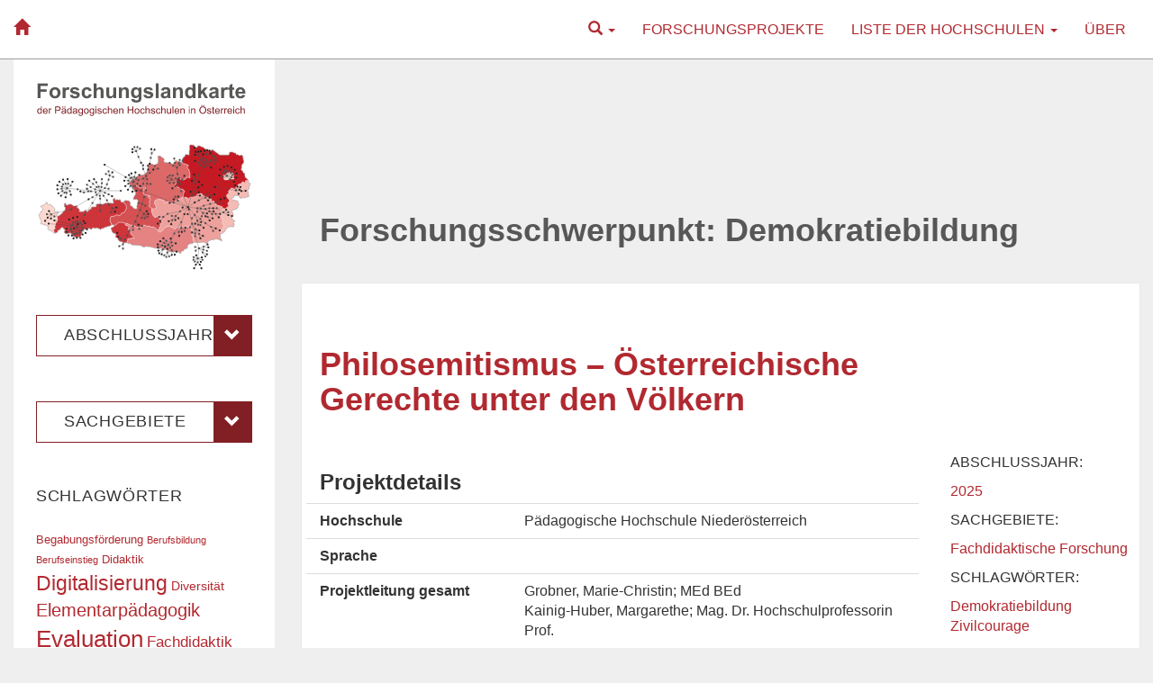

--- FILE ---
content_type: text/html; charset=UTF-8
request_url: https://www.forschungslandkarte.at/tag/demokratiebildung/
body_size: 17869
content:
<!DOCTYPE html>
<html lang="de">
    <head>
        <meta charset="UTF-8" />
        <title>Demokratiebildung | Forschungslandkarte der Pädagogischen Hochschulen Österreichs</title>
        <meta name="viewport" content="width=device-width">
        <meta name="description" content="Überblick über die Forschungsprojekte der 14 Hochschulen seit Gründung 2007">
        <link rel="pingback" href="https://www.forschungslandkarte.at/xmlrpc.php" />
        <meta name='robots' content='max-image-preview:large' />
<link rel='dns-prefetch' href='//s.w.org' />
<link rel="alternate" type="application/rss+xml" title="Forschungslandkarte der Pädagogischen Hochschulen Österreichs &raquo; Feed" href="https://www.forschungslandkarte.at/feed/" />
<link rel="alternate" type="application/rss+xml" title="Forschungslandkarte der Pädagogischen Hochschulen Österreichs &raquo; Kommentar-Feed" href="https://www.forschungslandkarte.at/comments/feed/" />
<link rel="alternate" type="application/rss+xml" title="Forschungslandkarte der Pädagogischen Hochschulen Österreichs &raquo; Demokratiebildung Schlagwort-Feed" href="https://www.forschungslandkarte.at/tag/demokratiebildung/feed/" />
<script type="text/javascript">
window._wpemojiSettings = {"baseUrl":"https:\/\/s.w.org\/images\/core\/emoji\/13.1.0\/72x72\/","ext":".png","svgUrl":"https:\/\/s.w.org\/images\/core\/emoji\/13.1.0\/svg\/","svgExt":".svg","source":{"concatemoji":"https:\/\/www.forschungslandkarte.at\/wp-includes\/js\/wp-emoji-release.min.js?ver=5.9.12"}};
/*! This file is auto-generated */
!function(e,a,t){var n,r,o,i=a.createElement("canvas"),p=i.getContext&&i.getContext("2d");function s(e,t){var a=String.fromCharCode;p.clearRect(0,0,i.width,i.height),p.fillText(a.apply(this,e),0,0);e=i.toDataURL();return p.clearRect(0,0,i.width,i.height),p.fillText(a.apply(this,t),0,0),e===i.toDataURL()}function c(e){var t=a.createElement("script");t.src=e,t.defer=t.type="text/javascript",a.getElementsByTagName("head")[0].appendChild(t)}for(o=Array("flag","emoji"),t.supports={everything:!0,everythingExceptFlag:!0},r=0;r<o.length;r++)t.supports[o[r]]=function(e){if(!p||!p.fillText)return!1;switch(p.textBaseline="top",p.font="600 32px Arial",e){case"flag":return s([127987,65039,8205,9895,65039],[127987,65039,8203,9895,65039])?!1:!s([55356,56826,55356,56819],[55356,56826,8203,55356,56819])&&!s([55356,57332,56128,56423,56128,56418,56128,56421,56128,56430,56128,56423,56128,56447],[55356,57332,8203,56128,56423,8203,56128,56418,8203,56128,56421,8203,56128,56430,8203,56128,56423,8203,56128,56447]);case"emoji":return!s([10084,65039,8205,55357,56613],[10084,65039,8203,55357,56613])}return!1}(o[r]),t.supports.everything=t.supports.everything&&t.supports[o[r]],"flag"!==o[r]&&(t.supports.everythingExceptFlag=t.supports.everythingExceptFlag&&t.supports[o[r]]);t.supports.everythingExceptFlag=t.supports.everythingExceptFlag&&!t.supports.flag,t.DOMReady=!1,t.readyCallback=function(){t.DOMReady=!0},t.supports.everything||(n=function(){t.readyCallback()},a.addEventListener?(a.addEventListener("DOMContentLoaded",n,!1),e.addEventListener("load",n,!1)):(e.attachEvent("onload",n),a.attachEvent("onreadystatechange",function(){"complete"===a.readyState&&t.readyCallback()})),(n=t.source||{}).concatemoji?c(n.concatemoji):n.wpemoji&&n.twemoji&&(c(n.twemoji),c(n.wpemoji)))}(window,document,window._wpemojiSettings);
</script>
<style type="text/css">
img.wp-smiley,
img.emoji {
	display: inline !important;
	border: none !important;
	box-shadow: none !important;
	height: 1em !important;
	width: 1em !important;
	margin: 0 0.07em !important;
	vertical-align: -0.1em !important;
	background: none !important;
	padding: 0 !important;
}
</style>
	<link rel='stylesheet' id='wp-block-library-css'  href='https://www.forschungslandkarte.at/wp-includes/css/dist/block-library/style.min.css?ver=5.9.12' type='text/css' media='all' />
<style id='global-styles-inline-css' type='text/css'>
body{--wp--preset--color--black: #000000;--wp--preset--color--cyan-bluish-gray: #abb8c3;--wp--preset--color--white: #ffffff;--wp--preset--color--pale-pink: #f78da7;--wp--preset--color--vivid-red: #cf2e2e;--wp--preset--color--luminous-vivid-orange: #ff6900;--wp--preset--color--luminous-vivid-amber: #fcb900;--wp--preset--color--light-green-cyan: #7bdcb5;--wp--preset--color--vivid-green-cyan: #00d084;--wp--preset--color--pale-cyan-blue: #8ed1fc;--wp--preset--color--vivid-cyan-blue: #0693e3;--wp--preset--color--vivid-purple: #9b51e0;--wp--preset--gradient--vivid-cyan-blue-to-vivid-purple: linear-gradient(135deg,rgba(6,147,227,1) 0%,rgb(155,81,224) 100%);--wp--preset--gradient--light-green-cyan-to-vivid-green-cyan: linear-gradient(135deg,rgb(122,220,180) 0%,rgb(0,208,130) 100%);--wp--preset--gradient--luminous-vivid-amber-to-luminous-vivid-orange: linear-gradient(135deg,rgba(252,185,0,1) 0%,rgba(255,105,0,1) 100%);--wp--preset--gradient--luminous-vivid-orange-to-vivid-red: linear-gradient(135deg,rgba(255,105,0,1) 0%,rgb(207,46,46) 100%);--wp--preset--gradient--very-light-gray-to-cyan-bluish-gray: linear-gradient(135deg,rgb(238,238,238) 0%,rgb(169,184,195) 100%);--wp--preset--gradient--cool-to-warm-spectrum: linear-gradient(135deg,rgb(74,234,220) 0%,rgb(151,120,209) 20%,rgb(207,42,186) 40%,rgb(238,44,130) 60%,rgb(251,105,98) 80%,rgb(254,248,76) 100%);--wp--preset--gradient--blush-light-purple: linear-gradient(135deg,rgb(255,206,236) 0%,rgb(152,150,240) 100%);--wp--preset--gradient--blush-bordeaux: linear-gradient(135deg,rgb(254,205,165) 0%,rgb(254,45,45) 50%,rgb(107,0,62) 100%);--wp--preset--gradient--luminous-dusk: linear-gradient(135deg,rgb(255,203,112) 0%,rgb(199,81,192) 50%,rgb(65,88,208) 100%);--wp--preset--gradient--pale-ocean: linear-gradient(135deg,rgb(255,245,203) 0%,rgb(182,227,212) 50%,rgb(51,167,181) 100%);--wp--preset--gradient--electric-grass: linear-gradient(135deg,rgb(202,248,128) 0%,rgb(113,206,126) 100%);--wp--preset--gradient--midnight: linear-gradient(135deg,rgb(2,3,129) 0%,rgb(40,116,252) 100%);--wp--preset--duotone--dark-grayscale: url('#wp-duotone-dark-grayscale');--wp--preset--duotone--grayscale: url('#wp-duotone-grayscale');--wp--preset--duotone--purple-yellow: url('#wp-duotone-purple-yellow');--wp--preset--duotone--blue-red: url('#wp-duotone-blue-red');--wp--preset--duotone--midnight: url('#wp-duotone-midnight');--wp--preset--duotone--magenta-yellow: url('#wp-duotone-magenta-yellow');--wp--preset--duotone--purple-green: url('#wp-duotone-purple-green');--wp--preset--duotone--blue-orange: url('#wp-duotone-blue-orange');--wp--preset--font-size--small: 13px;--wp--preset--font-size--medium: 20px;--wp--preset--font-size--large: 36px;--wp--preset--font-size--x-large: 42px;}.has-black-color{color: var(--wp--preset--color--black) !important;}.has-cyan-bluish-gray-color{color: var(--wp--preset--color--cyan-bluish-gray) !important;}.has-white-color{color: var(--wp--preset--color--white) !important;}.has-pale-pink-color{color: var(--wp--preset--color--pale-pink) !important;}.has-vivid-red-color{color: var(--wp--preset--color--vivid-red) !important;}.has-luminous-vivid-orange-color{color: var(--wp--preset--color--luminous-vivid-orange) !important;}.has-luminous-vivid-amber-color{color: var(--wp--preset--color--luminous-vivid-amber) !important;}.has-light-green-cyan-color{color: var(--wp--preset--color--light-green-cyan) !important;}.has-vivid-green-cyan-color{color: var(--wp--preset--color--vivid-green-cyan) !important;}.has-pale-cyan-blue-color{color: var(--wp--preset--color--pale-cyan-blue) !important;}.has-vivid-cyan-blue-color{color: var(--wp--preset--color--vivid-cyan-blue) !important;}.has-vivid-purple-color{color: var(--wp--preset--color--vivid-purple) !important;}.has-black-background-color{background-color: var(--wp--preset--color--black) !important;}.has-cyan-bluish-gray-background-color{background-color: var(--wp--preset--color--cyan-bluish-gray) !important;}.has-white-background-color{background-color: var(--wp--preset--color--white) !important;}.has-pale-pink-background-color{background-color: var(--wp--preset--color--pale-pink) !important;}.has-vivid-red-background-color{background-color: var(--wp--preset--color--vivid-red) !important;}.has-luminous-vivid-orange-background-color{background-color: var(--wp--preset--color--luminous-vivid-orange) !important;}.has-luminous-vivid-amber-background-color{background-color: var(--wp--preset--color--luminous-vivid-amber) !important;}.has-light-green-cyan-background-color{background-color: var(--wp--preset--color--light-green-cyan) !important;}.has-vivid-green-cyan-background-color{background-color: var(--wp--preset--color--vivid-green-cyan) !important;}.has-pale-cyan-blue-background-color{background-color: var(--wp--preset--color--pale-cyan-blue) !important;}.has-vivid-cyan-blue-background-color{background-color: var(--wp--preset--color--vivid-cyan-blue) !important;}.has-vivid-purple-background-color{background-color: var(--wp--preset--color--vivid-purple) !important;}.has-black-border-color{border-color: var(--wp--preset--color--black) !important;}.has-cyan-bluish-gray-border-color{border-color: var(--wp--preset--color--cyan-bluish-gray) !important;}.has-white-border-color{border-color: var(--wp--preset--color--white) !important;}.has-pale-pink-border-color{border-color: var(--wp--preset--color--pale-pink) !important;}.has-vivid-red-border-color{border-color: var(--wp--preset--color--vivid-red) !important;}.has-luminous-vivid-orange-border-color{border-color: var(--wp--preset--color--luminous-vivid-orange) !important;}.has-luminous-vivid-amber-border-color{border-color: var(--wp--preset--color--luminous-vivid-amber) !important;}.has-light-green-cyan-border-color{border-color: var(--wp--preset--color--light-green-cyan) !important;}.has-vivid-green-cyan-border-color{border-color: var(--wp--preset--color--vivid-green-cyan) !important;}.has-pale-cyan-blue-border-color{border-color: var(--wp--preset--color--pale-cyan-blue) !important;}.has-vivid-cyan-blue-border-color{border-color: var(--wp--preset--color--vivid-cyan-blue) !important;}.has-vivid-purple-border-color{border-color: var(--wp--preset--color--vivid-purple) !important;}.has-vivid-cyan-blue-to-vivid-purple-gradient-background{background: var(--wp--preset--gradient--vivid-cyan-blue-to-vivid-purple) !important;}.has-light-green-cyan-to-vivid-green-cyan-gradient-background{background: var(--wp--preset--gradient--light-green-cyan-to-vivid-green-cyan) !important;}.has-luminous-vivid-amber-to-luminous-vivid-orange-gradient-background{background: var(--wp--preset--gradient--luminous-vivid-amber-to-luminous-vivid-orange) !important;}.has-luminous-vivid-orange-to-vivid-red-gradient-background{background: var(--wp--preset--gradient--luminous-vivid-orange-to-vivid-red) !important;}.has-very-light-gray-to-cyan-bluish-gray-gradient-background{background: var(--wp--preset--gradient--very-light-gray-to-cyan-bluish-gray) !important;}.has-cool-to-warm-spectrum-gradient-background{background: var(--wp--preset--gradient--cool-to-warm-spectrum) !important;}.has-blush-light-purple-gradient-background{background: var(--wp--preset--gradient--blush-light-purple) !important;}.has-blush-bordeaux-gradient-background{background: var(--wp--preset--gradient--blush-bordeaux) !important;}.has-luminous-dusk-gradient-background{background: var(--wp--preset--gradient--luminous-dusk) !important;}.has-pale-ocean-gradient-background{background: var(--wp--preset--gradient--pale-ocean) !important;}.has-electric-grass-gradient-background{background: var(--wp--preset--gradient--electric-grass) !important;}.has-midnight-gradient-background{background: var(--wp--preset--gradient--midnight) !important;}.has-small-font-size{font-size: var(--wp--preset--font-size--small) !important;}.has-medium-font-size{font-size: var(--wp--preset--font-size--medium) !important;}.has-large-font-size{font-size: var(--wp--preset--font-size--large) !important;}.has-x-large-font-size{font-size: var(--wp--preset--font-size--x-large) !important;}
</style>
<link rel='stylesheet' id='eflk-bootstrap-css'  href='https://www.forschungslandkarte.at/wp-content/themes/eflk3/css/bootstrap.min.css?ver=5.9.12' type='text/css' media='all' />
<link rel='stylesheet' id='eflk-bootstrap-theme-css'  href='https://www.forschungslandkarte.at/wp-content/themes/eflk3/css/bootstrap-theme.min.css?ver=5.9.12' type='text/css' media='all' />
<link rel='stylesheet' id='eflk-style-css'  href='https://www.forschungslandkarte.at/wp-content/themes/eflk3/style.css?ver=5.9.12' type='text/css' media='all' />
<script type='text/javascript' src='https://www.forschungslandkarte.at/wp-includes/js/jquery/jquery.min.js?ver=3.6.0' id='jquery-core-js'></script>
<script type='text/javascript' src='https://www.forschungslandkarte.at/wp-includes/js/jquery/jquery-migrate.min.js?ver=3.3.2' id='jquery-migrate-js'></script>
<script type='text/javascript' id='dbview-js-js-extra'>
/* <![CDATA[ */
var dbview = {"ajaxurl":"https:\/\/www.forschungslandkarte.at\/wp-admin\/admin-ajax.php","loadingImage":"https:\/\/www.forschungslandkarte.at\/wp-admin\/images\/loading.gif","tooltips":""};
/* ]]> */
</script>
<script type='text/javascript' src='https://www.forschungslandkarte.at/wp-content/plugins/dbview/dbview.js?ver=5.9.12' id='dbview-js-js'></script>
<script type='text/javascript' src='https://www.forschungslandkarte.at/wp-content/themes/eflk3/js/bootstrap.min.js?ver=5.9.12' id='eflk-bootstrap-js'></script>
<link rel="https://api.w.org/" href="https://www.forschungslandkarte.at/wp-json/" /><link rel="alternate" type="application/json" href="https://www.forschungslandkarte.at/wp-json/wp/v2/tags/2554" /><link rel="EditURI" type="application/rsd+xml" title="RSD" href="https://www.forschungslandkarte.at/xmlrpc.php?rsd" />
<link rel="wlwmanifest" type="application/wlwmanifest+xml" href="https://www.forschungslandkarte.at/wp-includes/wlwmanifest.xml" /> 
<meta name="generator" content="WordPress 5.9.12" />
<script type="text/javascript"> 

/**  all layers have to be in this global array - in further process each map will have something like vectorM[map_ol3js_n][layer_n] */
var vectorM = [[]];


/** put translations from PHP/mo to JavaScript */
var translations = [];

/** global GET-Parameters */
var HTTP_GET_VARS = [];

</script><!-- OSM plugin V6.0.1: did not add geo meta tags. --> 
    </head>
    <body class="archive tag tag-demokratiebildung tag-2554">
        <div class="container-fluid">
        
            <!-- Top Navigation -->
            <div class="row headerbar">                
                <nav class="navbar navbar-default" role="navigation">
                    <div class="container-fluid">
                      <div class="navbar-header">
                        <button type="button" class="navbar-toggle" data-toggle="collapse" data-target="#navbar-ex1-collapse">
                          <span class="sr-only">Toggle navigation</span>
                          <span class="icon-bar"></span>
                          <span class="icon-bar"></span>
                          <span class="icon-bar"></span>
                        </button>
                        <a class="navbar-brand" href="https://www.forschungslandkarte.at"><!-- Forschungslandkarte der Pädagogischen Hochschulen Österreichs --> <i class="glyphicon glyphicon-home"></i></a>
                      </div>
                      <div class="collapse navbar-collapse" id="navbar-ex1-collapse">
                        <ul id="menu-menu1" class="nav navbar-nav navbar-right"><li class="menu-item menu-item-type-post_type menu-item-object-page menu-item-1">
                            <a class="dropdown-toggle" title="Suche" href="#" data-toggle="dropdown">
                                <i class="glyphicon glyphicon-search"></i>
                                <span class="caret"></span>
                            </a>
                            <ul class="dropdown-menu">
                               <li class="text-center"><form role="search" method="get" id="searchform" class="searchform" action="https://www.forschungslandkarte.at/">
                                        <div>
                                            <label class="screen-reader-text" for="s">Suche nach:</label>
                                            <input class="input-sm" type="text" value="" name="s" id="s" />
                                            <input class="input-sm" type="submit" id="searchsubmit" value="Suchen" />
                                        </div>
                                    </form></li>
                            
                            </ul>
                          </li></li>
<li id="menu-item-2291" class="menu-item menu-item-type-post_type menu-item-object-page menu-item-2291"><a title="Forschungsprojekte" href="https://www.forschungslandkarte.at/forschungsprojekte/">Forschungsprojekte</a></li>
<li id="menu-item-1847" class="menu-item menu-item-type-post_type menu-item-object-page menu-item-has-children menu-item-1847 dropdown"><a title="Liste der Hochschulen" href="#" data-toggle="dropdown" class="dropdown-toggle" aria-haspopup="true">Liste der Hochschulen <span class="caret"></span></a>
<ul role="menu" class=" dropdown-menu">
	<li id="menu-item-1835" class="menu-item menu-item-type-post_type menu-item-object-page menu-item-1835"><a title="Pädagogische Hochschule Kärnten" href="https://www.forschungslandkarte.at/liste-der-phs/paedagogische-hochschule-kaernten/">Pädagogische Hochschule Kärnten</a></li>
	<li id="menu-item-1818" class="menu-item menu-item-type-post_type menu-item-object-page menu-item-1818"><a title="Pädagogische Hochschule Niederösterreich" href="https://www.forschungslandkarte.at/liste-der-phs/paedagogische-hochschule-niederoesterreich/">Pädagogische Hochschule Niederösterreich</a></li>
	<li id="menu-item-1897" class="menu-item menu-item-type-post_type menu-item-object-page menu-item-1897"><a title="Pädagogische Hochschule Oberösterreich" href="https://www.forschungslandkarte.at/liste-der-phs/paedagogische-hochschule-oberoesterreich/">Pädagogische Hochschule Oberösterreich</a></li>
	<li id="menu-item-1910" class="menu-item menu-item-type-post_type menu-item-object-page menu-item-1910"><a title="Pädagogische Hochschule Salzburg" href="https://www.forschungslandkarte.at/liste-der-phs/paedagogische-hochschule-salzburg/">Pädagogische Hochschule Salzburg</a></li>
	<li id="menu-item-1854" class="menu-item menu-item-type-post_type menu-item-object-page menu-item-1854"><a title="Pädagogische Hochschule Steiermark" href="https://www.forschungslandkarte.at/liste-der-phs/paedagogische-hochschule-steiermark/">Pädagogische Hochschule Steiermark</a></li>
	<li id="menu-item-1909" class="menu-item menu-item-type-post_type menu-item-object-page menu-item-1909"><a title="Pädagogische Hochschule Tirol" href="https://www.forschungslandkarte.at/liste-der-phs/paedagogische-hochschule-tirol/">Pädagogische Hochschule Tirol</a></li>
	<li id="menu-item-1908" class="menu-item menu-item-type-post_type menu-item-object-page menu-item-1908"><a title="Pädagogische Hochschule Vorarlberg" href="https://www.forschungslandkarte.at/liste-der-phs/paedagogische-hochschule-vorarlberg/">Pädagogische Hochschule Vorarlberg</a></li>
	<li id="menu-item-1845" class="menu-item menu-item-type-post_type menu-item-object-page menu-item-1845"><a title="Pädagogische Hochschule Wien" href="https://www.forschungslandkarte.at/liste-der-phs/paedagogische-hochschule-wien/">Pädagogische Hochschule Wien</a></li>
	<li id="menu-item-4740" class="menu-item menu-item-type-post_type menu-item-object-page menu-item-4740"><a title="Private Pädagogische Hochschule Burgenland" href="https://www.forschungslandkarte.at/liste-der-phs/private-paedagogische-hochschule-burgenland/">Private Pädagogische Hochschule Burgenland</a></li>
	<li id="menu-item-4737" class="menu-item menu-item-type-post_type menu-item-object-page menu-item-4737"><a title="Private Pädagogische Hochschule Edith Stein" href="https://www.forschungslandkarte.at/liste-der-phs/private-paedagogische-hochschule-edith-stein/">Private Pädagogische Hochschule Edith Stein</a></li>
	<li id="menu-item-4739" class="menu-item menu-item-type-post_type menu-item-object-page menu-item-4739"><a title="Private Pädagogische Hochschule Augustinum" href="https://www.forschungslandkarte.at/liste-der-phs/private-paedagogische-hochschule-augustinum/">Private Pädagogische Hochschule Augustinum</a></li>
	<li id="menu-item-4738" class="menu-item menu-item-type-post_type menu-item-object-page menu-item-4738"><a title="Private Pädagogische Hochschule Linz" href="https://www.forschungslandkarte.at/liste-der-phs/private-paedagogische-hochschule-linz/">Private Pädagogische Hochschule Linz</a></li>
	<li id="menu-item-4741" class="menu-item menu-item-type-post_type menu-item-object-page menu-item-4741"><a title="Private Pädagogische Hochschule Wien/Krems" href="https://www.forschungslandkarte.at/liste-der-phs/private-paedagogische-hochschule-wien-krems/">Private Pädagogische Hochschule Wien/Krems</a></li>
	<li id="menu-item-14985" class="menu-item menu-item-type-post_type menu-item-object-page menu-item-14985"><a title="Hochschule für Agrar- und Umweltpädagogik Wien" href="https://www.forschungslandkarte.at/liste-der-phs/hochschule-fuer-agrar-und-umweltpaedagogik-wien/">Hochschule für Agrar- und Umweltpädagogik Wien</a></li>
</ul>
</li>
<li id="menu-item-37" class="menu-item menu-item-type-post_type menu-item-object-page menu-item-37"><a title="Über" href="https://www.forschungslandkarte.at/ueber/">Über</a></li>
</ul>                      </div>
                    </div>
                </nav>
            </div>


    <div class="row">
    
        <!-- Main Content -->
		<div class="col-sm-9 col-sm-push-3 main">
                
                                <div id="title_archives" class="entry-title">
    
                                            <h1 class="page-title">Forschungsschwerpunkt: Demokratiebildung</h1>
        
                                    </div>
    
                                                        <div id="post-15209" class="post-roll post-15209 post type-post status-publish format-standard hentry category-388 category-abschlussjahr category-fachdidaktische-forschung category-sachgeb tag-demokratiebildung tag-zivilcourage">
                    
                        <div class="row">
                            <!-- Post Title -->
				            <div class="post col-md-9 col-xs-12 content format-">
                                <h2 class="entry-title"><a href="https://www.forschungslandkarte.at/philosemitismus-oesterreichische-gerechte-unter-den-voelkern/" rel="bookmark" title="Permalink zu Philosemitismus &#8211; Österreichische Gerechte unter den Völkern">Philosemitismus &#8211; Österreichische Gerechte unter den Völkern</a></h2>
                            </div>
                        </div>
						<div class="row">
                            <!-- Post Content -->
                            <div class="post col-md-9 col-xs-12 content format-">
                                <div class="entry"><h3>Projektdetails</h3>
<div class="row pro-details">
<div class="col-md-4">Hochschule</div>
<div class="col-md-8">Pädagogische Hochschule Niederösterreich</div>
</div>
<div class="row pro-details">
<div class="col-md-4">Sprache</div>
<div class="col-md-8"></div>
</div>
<div class="row pro-details">
<div class="col-md-4">Projektleitung gesamt</div>
<div class="col-md-8">Grobner, Marie-Christin; MEd BEd<br />
Kainig-Huber, Margarethe; Mag. Dr. Hochschulprofessorin Prof.</div>
</div>
<div class="row pro-details">
<div class="col-md-4">Projektleitung intern</div>
<div class="col-md-8">Grobner, Marie-Christin; MEd BEd<br />
Kainig-Huber, Margarethe; Mag. Dr. Hochschulprofessorin Prof.</div>
</div>
<div class="row pro-details">
<div class="col-md-4">Interne Projektmitarbeiter/innen</div>
<div class="col-md-8"></div>
</div>
<div class="row pro-details">
<div class="col-md-4">Externe Projektmitarbeiter/innen</div>
<div class="col-md-8"></div>
</div>
<div class="row pro-details">
<div class="col-md-4">Kooperationspartner</div>
<div class="col-md-8"></div>
</div>
<div class="row pro-details">
<div class="col-md-4">Laufzeit</div>
<div class="col-md-8">2025 &#8211; 2025</div>
</div>
<div class="row pro-details">
<div class="col-md-4">Beschreibung</div>
<div class="col-md-8">Biographische Nachforschungen (Literatur und Interviews mit zweiter und dritter Generation)</p>
<p>Erstellung eines Kategoriensystems zum Vergleich der Biographien</p>
<p>Auswahl von Biographien</p>
<p>Forschung im Archiv von Yad Vashem zu den ausgewählten Biographien</p>
<p>Erstellen von Unterrichtsmaterialien für die Grundstufe 2 der Primarstufe und Sekundarstufe 1 und 2</p>
<p>Pilotierung der Materialien</p>
<p>Überarbeitung der Materialien</p>
<p>Wissenschaftliche Dokumentation der Ergebnisse</p>
<p>Publikation der Forschungsergebnisse</p></div>
</div>
<div class="row pro-details">
<div class="col-md-4">Beschreibung (engl.)</div>
<div class="col-md-8"></div>
</div>
<div class="row pro-details">
<div class="col-md-4">URL</div>
<div class="col-md-8"><a href=""></a></div>
</div>
<div class="row pro-details">
<div class="col-md-4">Bericht</div>
<div class="col-md-8"></div>
</div>
<div class="row pro-details">
<div class="col-md-4">Quelle</div>
<div class="col-md-8"><a href="https://www.ph-online.ac.at/ph-noe/wbLDB.detailLeistung?pLstNr=16166" target="_blank" rel="noopener">https://www.ph-online.ac.at/ph-noe/wbLDB.detailLeistung?pLstNr=16166</a></div>
</div>
</div>
                                                            </div>
						
                            <!-- Post Meta Info -->
                            <div class="col-md-3 meta info hidden-xs">
                                <div class="additional-meta">
                                    <div class="meta-item">
                                        <!-- Kategorien:<ul class="post-categories">
	<li><a href="https://www.forschungslandkarte.at/category/abschlussjahr/2025/" rel="category tag">2025</a></li>
	<li><a href="https://www.forschungslandkarte.at/category/abschlussjahr/" rel="category tag">Abschlussjahr</a></li>
	<li><a href="https://www.forschungslandkarte.at/category/sachgeb/fachdidaktische-forschung/" rel="category tag">Fachdidaktische Forschung</a></li>
	<li><a href="https://www.forschungslandkarte.at/category/sachgeb/" rel="category tag">Sachgebiete</a></li></ul> -->
                                        <p>Abschlussjahr:</p>
                                        <ul class="post-categories"><li><a href="https://www.forschungslandkarte.at/category/abschlussjahr/2025/" rel="category tag">2025</a></li></ul>                                        <p>Sachgebiete:</p>
                                        <ul class="post-categories"><li><a href="https://www.forschungslandkarte.at/category/sachgeb/fachdidaktische-forschung/" rel="category tag">Fachdidaktische Forschung</a></li></ul>                                    </div>                                    <div class="meta-item">
                                        <p>Schlagwörter:</p> 
                                        <ul><li><a href="https://www.forschungslandkarte.at/tag/demokratiebildung/" rel="tag">Demokratiebildung</a></li><li><a href="https://www.forschungslandkarte.at/tag/zivilcourage/" rel="tag">Zivilcourage</a></li></ul>                                    </div>                                    <!--  -->
                                </div>
                            </div>
						</div>
					 </div>
			                                        <div id="post-15210" class="post-roll post-15210 post type-post status-publish format-standard hentry category-388 category-abschlussjahr category-fachdidaktische-forschung category-sachgeb tag-demokratiebildung tag-zivilcourage">
                    
                        <div class="row">
                            <!-- Post Title -->
				            <div class="post col-md-9 col-xs-12 content format-">
                                <h2 class="entry-title"><a href="https://www.forschungslandkarte.at/philosemitismus-oesterreichische-gerechte-unter-den-voelkern-2/" rel="bookmark" title="Permalink zu Philosemitismus &#8211; Österreichische Gerechte unter den Völkern">Philosemitismus &#8211; Österreichische Gerechte unter den Völkern</a></h2>
                            </div>
                        </div>
						<div class="row">
                            <!-- Post Content -->
                            <div class="post col-md-9 col-xs-12 content format-">
                                <div class="entry"><h3>Projektdetails</h3>
<div class="row pro-details">
<div class="col-md-4">Hochschule</div>
<div class="col-md-8">Pädagogische Hochschule Niederösterreich</div>
</div>
<div class="row pro-details">
<div class="col-md-4">Sprache</div>
<div class="col-md-8"></div>
</div>
<div class="row pro-details">
<div class="col-md-4">Projektleitung gesamt</div>
<div class="col-md-8">Grobner, Marie-Christin; MEd BEd<br />
Kainig-Huber, Margarethe; Mag. Dr. Hochschulprofessorin Prof.</div>
</div>
<div class="row pro-details">
<div class="col-md-4">Projektleitung intern</div>
<div class="col-md-8">Grobner, Marie-Christin; MEd BEd<br />
Kainig-Huber, Margarethe; Mag. Dr. Hochschulprofessorin Prof.</div>
</div>
<div class="row pro-details">
<div class="col-md-4">Interne Projektmitarbeiter/innen</div>
<div class="col-md-8"></div>
</div>
<div class="row pro-details">
<div class="col-md-4">Externe Projektmitarbeiter/innen</div>
<div class="col-md-8"></div>
</div>
<div class="row pro-details">
<div class="col-md-4">Kooperationspartner</div>
<div class="col-md-8"></div>
</div>
<div class="row pro-details">
<div class="col-md-4">Laufzeit</div>
<div class="col-md-8">2025 &#8211; 2025</div>
</div>
<div class="row pro-details">
<div class="col-md-4">Beschreibung</div>
<div class="col-md-8">Während der Zeit de Pandemie entstand die Website Pallas, die Materialien für die Politische Bildung in der Volksschule anbietet. Diverse Arbeitsblätter, Lernvideos, LearningApps, Aktivitäten und Lieder wurden von Studierenden und Lehrenden der PH NÖ entwickelt.<br />
Im Rahmen des im ZLP definierten Schulentwicklungsvorhabens zur Stärkung von Demokratiebildung im schulischen Leben werden die Inhalte der Website analysiert, überarbeitet, erweitert, pilotiert und neu veröffentlicht. </p>
<p>Forschung im Archiv von Yad Vashem zu den ausgewählten Biographien</p>
<p>Erstellen von Unterrichtsmaterialien für die Grundstufe 2 der Primarstufe und Sekundarstufe 1 und 2</p>
<p>Pilotierung der Materialien</p>
<p>Überarbeitung der Materialien</p>
<p>Wissenschaftliche Dokumentation der Ergebnisse</p>
<p>Publikation der Forschungsergebnisse</p></div>
</div>
<div class="row pro-details">
<div class="col-md-4">Beschreibung (engl.)</div>
<div class="col-md-8"></div>
</div>
<div class="row pro-details">
<div class="col-md-4">URL</div>
<div class="col-md-8"><a href=""></a></div>
</div>
<div class="row pro-details">
<div class="col-md-4">Bericht</div>
<div class="col-md-8"></div>
</div>
<div class="row pro-details">
<div class="col-md-4">Quelle</div>
<div class="col-md-8"><a href="https://www.ph-online.ac.at/ph-noe/wbLDB.detailLeistung?pLstNr=16167" target="_blank" rel="noopener">https://www.ph-online.ac.at/ph-noe/wbLDB.detailLeistung?pLstNr=16167</a></div>
</div>
</div>
                                                            </div>
						
                            <!-- Post Meta Info -->
                            <div class="col-md-3 meta info hidden-xs">
                                <div class="additional-meta">
                                    <div class="meta-item">
                                        <!-- Kategorien:<ul class="post-categories">
	<li><a href="https://www.forschungslandkarte.at/category/abschlussjahr/2025/" rel="category tag">2025</a></li>
	<li><a href="https://www.forschungslandkarte.at/category/abschlussjahr/" rel="category tag">Abschlussjahr</a></li>
	<li><a href="https://www.forschungslandkarte.at/category/sachgeb/fachdidaktische-forschung/" rel="category tag">Fachdidaktische Forschung</a></li>
	<li><a href="https://www.forschungslandkarte.at/category/sachgeb/" rel="category tag">Sachgebiete</a></li></ul> -->
                                        <p>Abschlussjahr:</p>
                                        <ul class="post-categories"><li><a href="https://www.forschungslandkarte.at/category/abschlussjahr/2025/" rel="category tag">2025</a></li></ul>                                        <p>Sachgebiete:</p>
                                        <ul class="post-categories"><li><a href="https://www.forschungslandkarte.at/category/sachgeb/fachdidaktische-forschung/" rel="category tag">Fachdidaktische Forschung</a></li></ul>                                    </div>                                    <div class="meta-item">
                                        <p>Schlagwörter:</p> 
                                        <ul><li><a href="https://www.forschungslandkarte.at/tag/demokratiebildung/" rel="tag">Demokratiebildung</a></li><li><a href="https://www.forschungslandkarte.at/tag/zivilcourage/" rel="tag">Zivilcourage</a></li></ul>                                    </div>                                    <!--  -->
                                </div>
                            </div>
						</div>
					 </div>
			                                        <div id="post-15211" class="post-roll post-15211 post type-post status-publish format-standard hentry category-2530 category-abschlussjahr category-fachdidaktische-forschung category-sachgeb tag-demokratiebildung tag-primarstufe">
                    
                        <div class="row">
                            <!-- Post Title -->
				            <div class="post col-md-9 col-xs-12 content format-">
                                <h2 class="entry-title"><a href="https://www.forschungslandkarte.at/pallas-demokratie-von-morgen-braucht-kinder-von-heute/" rel="bookmark" title="Permalink zu Pallas &#8211; Demokratie von morgen braucht Kinder von heute">Pallas &#8211; Demokratie von morgen braucht Kinder von heute</a></h2>
                            </div>
                        </div>
						<div class="row">
                            <!-- Post Content -->
                            <div class="post col-md-9 col-xs-12 content format-">
                                <div class="entry"><h3>Projektdetails</h3>
<div class="row pro-details">
<div class="col-md-4">Hochschule</div>
<div class="col-md-8">Pädagogische Hochschule Niederösterreich</div>
</div>
<div class="row pro-details">
<div class="col-md-4">Sprache</div>
<div class="col-md-8"></div>
</div>
<div class="row pro-details">
<div class="col-md-4">Projektleitung gesamt</div>
<div class="col-md-8">Kainig-Huber, Margarethe; Mag. Dr. Hochschulprofessorin Prof.<br />
Lughammer, Babette; MEd BEd Prof.<br />
Nemec, Jürgen; MEd MMag. Dr.<br />
Tarmann, Paul; Dr.theol.habil. MMMag. DDr. Hochschulprofessor<br />
Gaida, Thomas; Mag. Dr. BEd</div>
</div>
<div class="row pro-details">
<div class="col-md-4">Projektleitung intern</div>
<div class="col-md-8">Kainig-Huber, Margarethe; Mag. Dr. Hochschulprofessorin Prof.<br />
Lughammer, Babette; MEd BEd Prof.</div>
</div>
<div class="row pro-details">
<div class="col-md-4">Interne Projektmitarbeiter/innen</div>
<div class="col-md-8"></div>
</div>
<div class="row pro-details">
<div class="col-md-4">Externe Projektmitarbeiter/innen</div>
<div class="col-md-8"></div>
</div>
<div class="row pro-details">
<div class="col-md-4">Kooperationspartner</div>
<div class="col-md-8"></div>
</div>
<div class="row pro-details">
<div class="col-md-4">Laufzeit</div>
<div class="col-md-8">2025 &#8211; 2027</div>
</div>
<div class="row pro-details">
<div class="col-md-4">Beschreibung</div>
<div class="col-md-8">Während der Zeit de Pandemie entstand die Website Pallas, die Materialien für die Politische Bildung in der Volksschule anbietet. Diverse Arbeitsblätter, Lernvideos, LearningApps, Aktivitäten und Lieder wurden von Studierenden und Lehrenden der PH NÖ entwickelt.<br />
Im Rahmen des im ZLP definierten Schulentwicklungsvorhabens zur Stärkung von Demokratiebildung im schulischen Leben werden die Inhalte der Website analysiert, überarbeitet, erweitert, pilotiert und neu veröffentlicht.</div>
</div>
<div class="row pro-details">
<div class="col-md-4">Beschreibung (engl.)</div>
<div class="col-md-8"></div>
</div>
<div class="row pro-details">
<div class="col-md-4">URL</div>
<div class="col-md-8"><a href=""></a></div>
</div>
<div class="row pro-details">
<div class="col-md-4">Bericht</div>
<div class="col-md-8"></div>
</div>
<div class="row pro-details">
<div class="col-md-4">Quelle</div>
<div class="col-md-8"><a href="https://www.ph-online.ac.at/ph-noe/wbLDB.detailLeistung?pLstNr=16168" target="_blank" rel="noopener">https://www.ph-online.ac.at/ph-noe/wbLDB.detailLeistung?pLstNr=16168</a></div>
</div>
</div>
                                                            </div>
						
                            <!-- Post Meta Info -->
                            <div class="col-md-3 meta info hidden-xs">
                                <div class="additional-meta">
                                    <div class="meta-item">
                                        <!-- Kategorien:<ul class="post-categories">
	<li><a href="https://www.forschungslandkarte.at/category/abschlussjahr/2027/" rel="category tag">2027</a></li>
	<li><a href="https://www.forschungslandkarte.at/category/abschlussjahr/" rel="category tag">Abschlussjahr</a></li>
	<li><a href="https://www.forschungslandkarte.at/category/sachgeb/fachdidaktische-forschung/" rel="category tag">Fachdidaktische Forschung</a></li>
	<li><a href="https://www.forschungslandkarte.at/category/sachgeb/" rel="category tag">Sachgebiete</a></li></ul> -->
                                        <p>Abschlussjahr:</p>
                                        <ul class="post-categories"><li><a href="https://www.forschungslandkarte.at/category/abschlussjahr/2027/" rel="category tag">2027</a></li></ul>                                        <p>Sachgebiete:</p>
                                        <ul class="post-categories"><li><a href="https://www.forschungslandkarte.at/category/sachgeb/fachdidaktische-forschung/" rel="category tag">Fachdidaktische Forschung</a></li></ul>                                    </div>                                    <div class="meta-item">
                                        <p>Schlagwörter:</p> 
                                        <ul><li><a href="https://www.forschungslandkarte.at/tag/demokratiebildung/" rel="tag">Demokratiebildung</a></li><li><a href="https://www.forschungslandkarte.at/tag/primarstufe/" rel="tag">Primarstufe</a></li></ul>                                    </div>                                    <!--  -->
                                </div>
                            </div>
						</div>
					 </div>
			                                        <div id="post-14231" class="post-roll post-14231 post type-post status-publish format-standard hentry category-399 category-abschlussjahr category-bildungswissenschaftliche-forschung category-sachgeb tag-demokratie tag-demokratiebildung tag-lehrpersonenbezogene-einflussgroessen">
                    
                        <div class="row">
                            <!-- Post Title -->
				            <div class="post col-md-9 col-xs-12 content format-">
                                <h2 class="entry-title"><a href="https://www.forschungslandkarte.at/demokratiebildung-an-oberoesterreichischen-schulen/" rel="bookmark" title="Permalink zu Demokratiebildung an oberösterreichischen Schulen">Demokratiebildung an oberösterreichischen Schulen</a></h2>
                            </div>
                        </div>
						<div class="row">
                            <!-- Post Content -->
                            <div class="post col-md-9 col-xs-12 content format-">
                                <div class="entry"><h3>Projektdetails</h3>
<div class="row pro-details">
<div class="col-md-4">Hochschule</div>
<div class="col-md-8">Private Pädagogische Hochschule Linz</div>
</div>
<div class="row pro-details">
<div class="col-md-4">Sprache</div>
<div class="col-md-8"></div>
</div>
<div class="row pro-details">
<div class="col-md-4">Projektleitung gesamt</div>
<div class="col-md-8">Bilewicz, Wolfgang Peter; Mag. Dr. BEd<br />
Boxhofer, Emmerich; HS-Prof. Mag. Dr. OStR<br />
Heimberger, Karlheinz; BEd MA<br />
Hörmann, Bernadette; Mag. Dr.<br />
Leeb, Astrid; MAS, MSc</div>
</div>
<div class="row pro-details">
<div class="col-md-4">Projektleitung intern</div>
<div class="col-md-8">Bilewicz, Wolfgang Peter; Mag. Dr. BEd<br />
Boxhofer, Emmerich;<br />
Heimberger, Karlheinz; BEd MA<br />
Hörmann, Bernadette; Mag. Dr.</div>
</div>
<div class="row pro-details">
<div class="col-md-4">Interne Projektmitarbeiter/innen</div>
<div class="col-md-8"></div>
</div>
<div class="row pro-details">
<div class="col-md-4">Externe Projektmitarbeiter/innen</div>
<div class="col-md-8">Leeb, Astrid; MAS, MSc</div>
</div>
<div class="row pro-details">
<div class="col-md-4">Kooperationspartner</div>
<div class="col-md-8">Education Group</div>
</div>
<div class="row pro-details">
<div class="col-md-4">Laufzeit</div>
<div class="col-md-8">2022 &#8211; 2024</div>
</div>
<div class="row pro-details">
<div class="col-md-4">Beschreibung</div>
<div class="col-md-8">Die westlich-demokratischen Gesellschaften befinden sich aufgrund der politisch-kulturellen Veränderungen seit einigen Jahren im Wandel. Zu den Herausforderungen, die auch Auswirkungen auf die politische Bildung haben, gehören ein zunehmender politischer Rechtsruck, der wachsende<br />
Vertrauensverlust in demokratische Regierungen, aber auch das Zurückfallen in Nationalismus und Fremdenfeindlichkeit.<br />
Grundlage für die Demokratiebildung in Österreich ist die Einführung der politischen Bildung als Unterrichtsprinzip für alle Schultypen, Schulstufen und Schulfächer 1978 durch den sogenannten Grundsatzerlass. Im Zuge der Absenkung des Wahlalters 2007 auf 16 Jahre hat die Bundesregierung<br />
eine “Demokratie-Offensive” gestartet, an die sich 2015 eine Überarbeitung des Grundsatzerlasses anschloss. Dennoch ist die Umsetzung politischen Lernens bei österreichischen Lehrerinnen und Lehrern mit großer Unsicherheit verbunden. Eine Befragung von Lehrkräften verschiedener Unterrichtsfächer zur politischen Bildung an Wiener Schulen der Primarstufe und der Sekundarstufe I von 2014 hat gezeigt, dass der Umsetzung des Unterrichtsprinzips zwar eine große Bedeutung zugeschrieben wird, aber es aus Sicht der meisten Lehrerinnen und Lehrer vor allem an ausreichend Zeit für eine Thematisierung fehle (vgl. Larcher/Zandonella, 2014).<br />
Darüber hinaus gibt es pädagogische Grundhaltungen und alltägliche Situationen im Schulbetrieb, die das Bewusstsein für ein demokratisches Miteinander in Schulen bilden und weiterentwickeln können (Dewey/Oelkers 2011, Biesta 2006), wobei unklar ist, wie weit Lehrpersonen diese impliziten<br />
demokratiebildenden Eigenschaften von Schule bewusst sind oder sie diese aktiv in ihrem pädagogischen Handeln verfolgen. Das vorliegende Forschungsprojekt möchte daher den Einfluss<br />
spezifischer Faktoren auf Seite der Lehrpersonen auf ihr Engagement für schulische Demokratiebildung untersuchen. Es ist zu erwarten, dass die lehrerbezogenen Daten konkrete Informationen über die Faktoren liefern, welche die Bereitschaft der Lehrerinnen und Lehrer, sich für Demokratiebildung an der<br />
Schule einzusetzen, erhöhen. Die zentrale Hypothese dafür lautet, dass die Kompetenzen und Selbstwirksamkeitserfahrungen der Lehrkräfte einen entscheidenden Einfluss für das Ausmaß der Demokratiebildung haben. Die Daten werden mithilfe eines quantitativen Fragebogens erhoben. Die Grundlage dafür bildet der Fragebogen der Bertelsmann-Studie, der an die Rahmenbedingungen des österreichischen Bildungssystems angepasst wird.<br />
Dieser wird österreichweit im Frühjahr 2023 an Lehrkräfte versandt (Online-Befragung via Unipark).<br />
Die Ergebnisse daraus werden anschließend mithilfe von SPSS ausgewertet, in Beziehung zu aktueller Literatur zum Thema “Demokratiebildung/Demokratieerziehung” gesetzt und münden in daraus abgeleitete Implikationen für zukünftige mögliche Umsetzungsmaßnahmen in Aus-, Fort- und Weiterbildung von oberösterreichischen Lehrkräften.</div>
</div>
<div class="row pro-details">
<div class="col-md-4">Beschreibung (engl.)</div>
<div class="col-md-8">Western democratic societies have been in a state of flux for several years due to political-cultural changes. Challenges that also have an impact on civic education include an increasing political shift to the right, the growing loss of trust in democratic governments, but also a relapse into nationalism and xenophobia.<br />
The basis for democracy education in Austria is the introduction of civic education as a teaching principle for all school types, school levels and school subjects in 1978 through the so-called Basic Decree. In the course of lowering the voting age to 16 in 2007, the federal government launched a &#8222;democracy offensive&#8220;, which was followed by a revision of the Basic Decree in 2015. Nevertheless, the implementation of political learning is associated with great uncertainty among Austrian teachers.<br />
A survey of teachers of various subjects on civic education at Viennese primary and lower secondary schools in 2014 showed that although the implementation of the teaching principle is attributed great importance, from the point of view of most teachers there is above all a lack of sufficient time for addressing it (cf. Larcher/Zandonella, 2014).<br />
Furthermore, there are basic pedagogical attitudes and everyday situations in school operations that can form and develop awareness of democratic coexistence in schools (Dewey/Oelkers 2011, Biesta 2006), although it is unclear to what extent teachers are aware of these implicit democracy-forming characteristics of schools or actively pursue them in their pedagogical actions. The present research project therefore aims to investigate the influence of specific factors on the part of teachers on their commitment to school democracy-building. It is expected that teacher-related data will provide concrete information about the factors that increase teachers&#8216; willingness to engage in school democracy education. The central hypothesis for this is that teachers&#8216; competencies and self-efficacy experiences have a decisive influence on the extent of democracy education. The data will be collected with the help of a quantitative questionnaire. The basis for this is the questionnaire of the Bertelsmann study, which will be adapted to the framework conditions of the Austrian education system.<br />
This will be sent to teachers throughout Austria in spring 2023 (online survey via Unipark).<br />
The results will then be analysed with the help of SPSS, put in relation to current literature on the topic of &#8222;democracy education&#8220; and lead to implications derived from this for possible future implementation measures in initial, further and in-service training of Upper Austrian teachers.</div>
</div>
<div class="row pro-details">
<div class="col-md-4">URL</div>
<div class="col-md-8"><a href=""></a></div>
</div>
<div class="row pro-details">
<div class="col-md-4">Bericht</div>
<div class="col-md-8"></div>
</div>
<div class="row pro-details">
<div class="col-md-4">Quelle</div>
<div class="col-md-8"><a href="https://www.ph-online.ac.at/ph-linz/wbLDB.detailLeistung?pLstNr=6000" target="_blank" rel="noopener">https://www.ph-online.ac.at/ph-linz/wbLDB.detailLeistung?pLstNr=6000</a></div>
</div>
</div>
                                                            </div>
						
                            <!-- Post Meta Info -->
                            <div class="col-md-3 meta info hidden-xs">
                                <div class="additional-meta">
                                    <div class="meta-item">
                                        <!-- Kategorien:<ul class="post-categories">
	<li><a href="https://www.forschungslandkarte.at/category/abschlussjahr/2024/" rel="category tag">2024</a></li>
	<li><a href="https://www.forschungslandkarte.at/category/abschlussjahr/" rel="category tag">Abschlussjahr</a></li>
	<li><a href="https://www.forschungslandkarte.at/category/sachgeb/bildungswissenschaftliche-forschung/" rel="category tag">Bildungswissenschaftliche Forschung</a></li>
	<li><a href="https://www.forschungslandkarte.at/category/sachgeb/" rel="category tag">Sachgebiete</a></li></ul> -->
                                        <p>Abschlussjahr:</p>
                                        <ul class="post-categories"><li><a href="https://www.forschungslandkarte.at/category/abschlussjahr/2024/" rel="category tag">2024</a></li></ul>                                        <p>Sachgebiete:</p>
                                        <ul class="post-categories"><li><a href="https://www.forschungslandkarte.at/category/sachgeb/bildungswissenschaftliche-forschung/" rel="category tag">Bildungswissenschaftliche Forschung</a></li></ul>                                    </div>                                    <div class="meta-item">
                                        <p>Schlagwörter:</p> 
                                        <ul><li><a href="https://www.forschungslandkarte.at/tag/demokratie/" rel="tag">Demokratie</a></li><li><a href="https://www.forschungslandkarte.at/tag/demokratiebildung/" rel="tag">Demokratiebildung</a></li><li><a href="https://www.forschungslandkarte.at/tag/lehrpersonenbezogene-einflussgroessen/" rel="tag">lehrpersonenbezogene Einflussgrößen</a></li></ul>                                    </div>                                    <!--  -->
                                </div>
                            </div>
						</div>
					 </div>
			                                        <div id="post-14995" class="post-roll post-14995 post type-post status-publish format-standard hentry category-2024 category-abschlussjahr category-kinderforschung-jugendforschung category-sachgeb tag-demokratiebildung tag-gesellschaftliche-teilhabe tag-mehrsprachigkeit">
                    
                        <div class="row">
                            <!-- Post Title -->
				            <div class="post col-md-9 col-xs-12 content format-">
                                <h2 class="entry-title"><a href="https://www.forschungslandkarte.at/subjektive-vorstellungen-zu-mehrsprachigkeit-und-gesellschaftlicher-teilhabe-bei-jugendlichen/" rel="bookmark" title="Permalink zu Subjektive Vorstellungen zu Mehrsprachigkeit und gesellschaftlicher Teilhabe bei Jugendlichen">Subjektive Vorstellungen zu Mehrsprachigkeit und gesellschaftlicher Teilhabe bei Jugendlichen</a></h2>
                            </div>
                        </div>
						<div class="row">
                            <!-- Post Content -->
                            <div class="post col-md-9 col-xs-12 content format-">
                                <div class="entry"><h3>Projektdetails</h3>
<div class="row pro-details">
<div class="col-md-4">Hochschule</div>
<div class="col-md-8">Private Pädagogische Hochschule Wien/Krems</div>
</div>
<div class="row pro-details">
<div class="col-md-4">Sprache</div>
<div class="col-md-8"></div>
</div>
<div class="row pro-details">
<div class="col-md-4">Projektleitung gesamt</div>
<div class="col-md-8">Lindner, Doris Maria; HS-Prof. Mag. Dr.</div>
</div>
<div class="row pro-details">
<div class="col-md-4">Projektleitung intern</div>
<div class="col-md-8">Lindner, Doris Maria; HS-Prof. Mag. Dr.</div>
</div>
<div class="row pro-details">
<div class="col-md-4">Interne Projektmitarbeiter/innen</div>
<div class="col-md-8">Wodnek, Sonja Maria; MA Dipl.-Päd.</div>
</div>
<div class="row pro-details">
<div class="col-md-4">Externe Projektmitarbeiter/innen</div>
<div class="col-md-8">Bauer, Jürgen;  / Pädagogische Hochschule Salzburg<br />
Laiminger, Astrid;  / Pädagogische Hochschule Tirol<br />
Maurič, Ursula;  / Pädagogische Hochschule Wien<br />
Vlcek, Katrin;  / Pädagogische Hochschule Wien</div>
</div>
<div class="row pro-details">
<div class="col-md-4">Kooperationspartner</div>
<div class="col-md-8"></div>
</div>
<div class="row pro-details">
<div class="col-md-4">Laufzeit</div>
<div class="col-md-8">2025 &#8211; 2026</div>
</div>
<div class="row pro-details">
<div class="col-md-4">Beschreibung</div>
<div class="col-md-8">Das Projekt untersucht, wie Jugendliche ihre gesellschaftliche Teilhabe wahrnehmen und welche Rolle ihre sprachlichen Repertoires dabei spielen. Im Fokus stehen ihre Vorstellungen zu Mehrsprachigkeit und Visionen einer demokratischen Gesellschaft, in der sie leben und teilhaben möchten. Mit einem explorativen Design werden Gruppengespräche mittels Zeichnungen initiiert und qualitativ analysiert. Das Sample umfasst Schüler:innen urbaner Mittelschulen, Polytechnischer und Berufsbildender Schulen, unter Berücksichtigung von<br />
Intersektionalität. Ziel ist, sprachliche Diversität und Teilhabe aus jugendlicher Perspektive zu erforschen.</div>
</div>
<div class="row pro-details">
<div class="col-md-4">Beschreibung (engl.)</div>
<div class="col-md-8"></div>
</div>
<div class="row pro-details">
<div class="col-md-4">URL</div>
<div class="col-md-8"><a href=""></a></div>
</div>
<div class="row pro-details">
<div class="col-md-4">Bericht</div>
<div class="col-md-8"></div>
</div>
<div class="row pro-details">
<div class="col-md-4">Quelle</div>
<div class="col-md-8"><a href="https://www.ph-online.ac.at/kphvie/wbLDB.detailLeistung?pLstNr=18993" target="_blank" rel="noopener">https://www.ph-online.ac.at/kphvie/wbLDB.detailLeistung?pLstNr=18993</a></div>
</div>
</div>
                                                            </div>
						
                            <!-- Post Meta Info -->
                            <div class="col-md-3 meta info hidden-xs">
                                <div class="additional-meta">
                                    <div class="meta-item">
                                        <!-- Kategorien:<ul class="post-categories">
	<li><a href="https://www.forschungslandkarte.at/category/abschlussjahr/2026/" rel="category tag">2026</a></li>
	<li><a href="https://www.forschungslandkarte.at/category/abschlussjahr/" rel="category tag">Abschlussjahr</a></li>
	<li><a href="https://www.forschungslandkarte.at/category/sachgeb/kinderforschung-jugendforschung/" rel="category tag">Kinderforschung, Jugendforschung</a></li>
	<li><a href="https://www.forschungslandkarte.at/category/sachgeb/" rel="category tag">Sachgebiete</a></li></ul> -->
                                        <p>Abschlussjahr:</p>
                                        <ul class="post-categories"><li><a href="https://www.forschungslandkarte.at/category/abschlussjahr/2026/" rel="category tag">2026</a></li></ul>                                        <p>Sachgebiete:</p>
                                        <ul class="post-categories"><li><a href="https://www.forschungslandkarte.at/category/sachgeb/kinderforschung-jugendforschung/" rel="category tag">Kinderforschung, Jugendforschung</a></li></ul>                                    </div>                                    <div class="meta-item">
                                        <p>Schlagwörter:</p> 
                                        <ul><li><a href="https://www.forschungslandkarte.at/tag/demokratiebildung/" rel="tag">Demokratiebildung</a></li><li><a href="https://www.forschungslandkarte.at/tag/gesellschaftliche-teilhabe/" rel="tag">gesellschaftliche Teilhabe</a></li><li><a href="https://www.forschungslandkarte.at/tag/mehrsprachigkeit/" rel="tag">Mehrsprachigkeit</a></li></ul>                                    </div>                                    <!--  -->
                                </div>
                            </div>
						</div>
					 </div>
									
			<!-- Pagination -->
			<div class="pagenav page-links">
			    <ul class="list-inline">
                    <li class="next-posts pagination-item"></li>
                    <li class="prev-posts pagination-item"></li> 
				</ul>
			</div>

				</div>
		
		<!-- Sidebar -->
		<div class="col-sm-3 col-sm-pull-9">
            <div class="primary-sidebar info sidebar">

    <div class="header hidden-xs" id="header" role="banner">
        <header>
            <a href="https://www.forschungslandkarte.at"><img src="https://www.forschungslandkarte.at/wp-content/themes/eflk3/images/logo-slogan.svg" width="100%"/></a>
        </header>
    </div>                   
                    
<div id="categories-2" class="widget widget_categories"><h4 class="widget-title">Sachgebiete</h4>
			<ul>
					<li class="cat-item cat-item-10"><a href="https://www.forschungslandkarte.at/category/abschlussjahr/">Abschlussjahr</a>
<ul class='children'>
	<li class="cat-item cat-item-607"><a href="https://www.forschungslandkarte.at/category/abschlussjahr/2007/">2007</a>
</li>
	<li class="cat-item cat-item-171"><a href="https://www.forschungslandkarte.at/category/abschlussjahr/2008/">2008</a>
</li>
	<li class="cat-item cat-item-168"><a href="https://www.forschungslandkarte.at/category/abschlussjahr/2009/">2009</a>
</li>
	<li class="cat-item cat-item-37"><a href="https://www.forschungslandkarte.at/category/abschlussjahr/zehn/">2010</a>
</li>
	<li class="cat-item cat-item-38"><a href="https://www.forschungslandkarte.at/category/abschlussjahr/elf/">2011</a>
</li>
	<li class="cat-item cat-item-39"><a href="https://www.forschungslandkarte.at/category/abschlussjahr/zwoelf/">2012</a>
</li>
	<li class="cat-item cat-item-13"><a href="https://www.forschungslandkarte.at/category/abschlussjahr/dreizehn/">2013</a>
</li>
	<li class="cat-item cat-item-40"><a href="https://www.forschungslandkarte.at/category/abschlussjahr/vierzehn/">2014</a>
</li>
	<li class="cat-item cat-item-11"><a href="https://www.forschungslandkarte.at/category/abschlussjahr/fuenfzehn/">2015</a>
</li>
	<li class="cat-item cat-item-12"><a href="https://www.forschungslandkarte.at/category/abschlussjahr/sechzehn/">2016</a>
</li>
	<li class="cat-item cat-item-41"><a href="https://www.forschungslandkarte.at/category/abschlussjahr/siebzehn/">2017</a>
</li>
	<li class="cat-item cat-item-42"><a href="https://www.forschungslandkarte.at/category/abschlussjahr/achtzehn/">2018</a>
</li>
	<li class="cat-item cat-item-43"><a href="https://www.forschungslandkarte.at/category/abschlussjahr/neunzehn/">2019</a>
</li>
	<li class="cat-item cat-item-44"><a href="https://www.forschungslandkarte.at/category/abschlussjahr/zwanzig/">2020</a>
</li>
	<li class="cat-item cat-item-113"><a href="https://www.forschungslandkarte.at/category/abschlussjahr/2021/">2021</a>
</li>
	<li class="cat-item cat-item-125"><a href="https://www.forschungslandkarte.at/category/abschlussjahr/2022/">2022</a>
</li>
	<li class="cat-item cat-item-358"><a href="https://www.forschungslandkarte.at/category/abschlussjahr/2023/">2023</a>
</li>
	<li class="cat-item cat-item-399"><a href="https://www.forschungslandkarte.at/category/abschlussjahr/2024/">2024</a>
</li>
	<li class="cat-item cat-item-388"><a href="https://www.forschungslandkarte.at/category/abschlussjahr/2025/">2025</a>
</li>
	<li class="cat-item cat-item-2024"><a href="https://www.forschungslandkarte.at/category/abschlussjahr/2026/">2026</a>
</li>
	<li class="cat-item cat-item-2530"><a href="https://www.forschungslandkarte.at/category/abschlussjahr/2027/">2027</a>
</li>
	<li class="cat-item cat-item-1983"><a href="https://www.forschungslandkarte.at/category/abschlussjahr/2028/">2028</a>
</li>
	<li class="cat-item cat-item-2905"><a href="https://www.forschungslandkarte.at/category/abschlussjahr/2029/">2029</a>
</li>
	<li class="cat-item cat-item-2549"><a href="https://www.forschungslandkarte.at/category/abschlussjahr/2030/">2030</a>
</li>
	<li class="cat-item cat-item-2854"><a href="https://www.forschungslandkarte.at/category/abschlussjahr/2031/">2031</a>
</li>
	<li class="cat-item cat-item-3409"><a href="https://www.forschungslandkarte.at/category/abschlussjahr/2034/">2034</a>
</li>
	<li class="cat-item cat-item-3357"><a href="https://www.forschungslandkarte.at/category/abschlussjahr/2035/">2035</a>
</li>
</ul>
</li>
	<li class="cat-item cat-item-14"><a href="https://www.forschungslandkarte.at/category/sachgeb/">Sachgebiete</a>
<ul class='children'>
	<li class="cat-item cat-item-457"><a href="https://www.forschungslandkarte.at/category/sachgeb/ackerbau/">Ackerbau</a>
</li>
	<li class="cat-item cat-item-169"><a href="https://www.forschungslandkarte.at/category/sachgeb/adv-edv/">ADV, EDV</a>
</li>
	<li class="cat-item cat-item-2498"><a href="https://www.forschungslandkarte.at/category/sachgeb/agraroekologie/">Agrarökologie</a>
</li>
	<li class="cat-item cat-item-2499"><a href="https://www.forschungslandkarte.at/category/sachgeb/agraroekonomie/">Agrarökonomie</a>
</li>
	<li class="cat-item cat-item-415"><a href="https://www.forschungslandkarte.at/category/sachgeb/aktionsforschung-actions-research/">Aktionsforschung (Actions Research)</a>
</li>
	<li class="cat-item cat-item-2131"><a href="https://www.forschungslandkarte.at/category/sachgeb/allgemeine-biologie/">Allgemeine Biologie</a>
</li>
	<li class="cat-item cat-item-3226"><a href="https://www.forschungslandkarte.at/category/sachgeb/allgemeine-chemie/">Allgemeine Chemie</a>
</li>
	<li class="cat-item cat-item-480"><a href="https://www.forschungslandkarte.at/category/sachgeb/allgemeine-literaturwissenschaft/">Allgemeine Literaturwissenschaft</a>
</li>
	<li class="cat-item cat-item-115"><a href="https://www.forschungslandkarte.at/category/sachgeb/allgemeine-paedagogik/">Allgemeine Pädagogik</a>
</li>
	<li class="cat-item cat-item-23"><a href="https://www.forschungslandkarte.at/category/sachgeb/allgemeine-psychologie/">Allgemeine Psychologie</a>
</li>
	<li class="cat-item cat-item-400"><a href="https://www.forschungslandkarte.at/category/sachgeb/allgemeine-sozialforschung/">Allgemeine Sozialforschung</a>
</li>
	<li class="cat-item cat-item-367"><a href="https://www.forschungslandkarte.at/category/sachgeb/allgemeine-soziologie/">Allgemeine Soziologie</a>
</li>
	<li class="cat-item cat-item-524"><a href="https://www.forschungslandkarte.at/category/sachgeb/allgemeine-sprachwissenschaft/">Allgemeine Sprachwissenschaft</a>
</li>
	<li class="cat-item cat-item-445"><a href="https://www.forschungslandkarte.at/category/sachgeb/allgemeinmedizin/">Allgemeinmedizin</a>
</li>
	<li class="cat-item cat-item-2237"><a href="https://www.forschungslandkarte.at/category/sachgeb/alttestamentliche-bibelwissenschaft/">Alttestamentliche Bibelwissenschaft</a>
</li>
	<li class="cat-item cat-item-418"><a href="https://www.forschungslandkarte.at/category/sachgeb/amerikanistik/">Amerikanistik</a>
</li>
	<li class="cat-item cat-item-2133"><a href="https://www.forschungslandkarte.at/category/sachgeb/angewandte-geographie/">Angewandte Geographie</a>
</li>
	<li class="cat-item cat-item-60"><a href="https://www.forschungslandkarte.at/category/sachgeb/angewandte-kunst/">Angewandte Kunst</a>
</li>
	<li class="cat-item cat-item-74"><a href="https://www.forschungslandkarte.at/category/sachgeb/angewandte-mathematik/">Angewandte Mathematik</a>
</li>
	<li class="cat-item cat-item-114"><a href="https://www.forschungslandkarte.at/category/sachgeb/angewandte-paedagogik/">Angewandte Pädagogik</a>
</li>
	<li class="cat-item cat-item-84"><a href="https://www.forschungslandkarte.at/category/sachgeb/angewandte-physik/">Angewandte Physik</a>
</li>
	<li class="cat-item cat-item-55"><a href="https://www.forschungslandkarte.at/category/sachgeb/angewandte-sprachwissenschaft/">Angewandte Sprachwissenschaft</a>
</li>
	<li class="cat-item cat-item-419"><a href="https://www.forschungslandkarte.at/category/sachgeb/anglistik/">Anglistik</a>
</li>
	<li class="cat-item cat-item-412"><a href="https://www.forschungslandkarte.at/category/sachgeb/anthropologie/">Anthropologie</a>
</li>
	<li class="cat-item cat-item-463"><a href="https://www.forschungslandkarte.at/category/sachgeb/architektur/">Architektur</a>
</li>
	<li class="cat-item cat-item-403"><a href="https://www.forschungslandkarte.at/category/sachgeb/armutsforschung-soziale-ausgrenzung/">Armutsforschung, soziale Ausgrenzung</a>
</li>
	<li class="cat-item cat-item-2273"><a href="https://www.forschungslandkarte.at/category/sachgeb/artificial-intelligence/">Artificial Intelligence</a>
</li>
	<li class="cat-item cat-item-1503"><a href="https://www.forschungslandkarte.at/category/sachgeb/aesthetik/">Ästhetik</a>
</li>
	<li class="cat-item cat-item-116"><a href="https://www.forschungslandkarte.at/category/sachgeb/atem-und-stimmerziehung/">Atem- und Stimmerziehung</a>
</li>
	<li class="cat-item cat-item-124"><a href="https://www.forschungslandkarte.at/category/sachgeb/audiovisuelle-medien/">Audiovisuelle Medien</a>
</li>
	<li class="cat-item cat-item-3098"><a href="https://www.forschungslandkarte.at/category/sachgeb/baukunst/">Baukunst</a>
</li>
	<li class="cat-item cat-item-119"><a href="https://www.forschungslandkarte.at/category/sachgeb/behindertenfragen-forschung/">Behindertenfragen, -forschung</a>
</li>
	<li class="cat-item cat-item-224"><a href="https://www.forschungslandkarte.at/category/sachgeb/beliebig-oder-nicht-bekannt/">Beliebig oder nicht bekannt</a>
</li>
	<li class="cat-item cat-item-1874"><a href="https://www.forschungslandkarte.at/category/sachgeb/berufs-arbeits-betriebspsychologie/">Berufs-, Arbeits-, Betriebspsychologie</a>
</li>
	<li class="cat-item cat-item-394"><a href="https://www.forschungslandkarte.at/category/sachgeb/berufsberatung/">Berufsberatung</a>
</li>
	<li class="cat-item cat-item-63"><a href="https://www.forschungslandkarte.at/category/sachgeb/berufspaedagogik/">Berufspädagogik</a>
</li>
	<li class="cat-item cat-item-180"><a href="https://www.forschungslandkarte.at/category/sachgeb/betriebspaedagogik/">Betriebspädagogik</a>
</li>
	<li class="cat-item cat-item-526"><a href="https://www.forschungslandkarte.at/category/sachgeb/bibliothekswissenschaft/">Bibliothekswissenschaft</a>
</li>
	<li class="cat-item cat-item-85"><a href="https://www.forschungslandkarte.at/category/sachgeb/bildende-kunst/">Bildende Kunst</a>
</li>
	<li class="cat-item cat-item-20"><a href="https://www.forschungslandkarte.at/category/sachgeb/bildungsforschung/">Bildungsforschung</a>
</li>
	<li class="cat-item cat-item-523"><a href="https://www.forschungslandkarte.at/category/sachgeb/bildungsoekonomie/">Bildungsökonomie</a>
</li>
	<li class="cat-item cat-item-72"><a href="https://www.forschungslandkarte.at/category/sachgeb/bildungsplanung/">Bildungsplanung</a>
</li>
	<li class="cat-item cat-item-401"><a href="https://www.forschungslandkarte.at/category/sachgeb/bildungssoziologie/">Bildungssoziologie</a>
</li>
	<li class="cat-item cat-item-2190"><a href="https://www.forschungslandkarte.at/category/sachgeb/bildungssystemforschung/">Bildungssystemforschung</a>
</li>
	<li class="cat-item cat-item-2189"><a href="https://www.forschungslandkarte.at/category/sachgeb/bildungswissenschaftliche-forschung/">Bildungswissenschaftliche Forschung</a>
</li>
	<li class="cat-item cat-item-409"><a href="https://www.forschungslandkarte.at/category/sachgeb/biochemie/">Biochemie</a>
</li>
	<li class="cat-item cat-item-411"><a href="https://www.forschungslandkarte.at/category/sachgeb/biophysik/">Biophysik</a>
</li>
	<li class="cat-item cat-item-311"><a href="https://www.forschungslandkarte.at/category/sachgeb/biotechnologie/">Biotechnologie</a>
</li>
	<li class="cat-item cat-item-406"><a href="https://www.forschungslandkarte.at/category/sachgeb/botanik/">Botanik</a>
</li>
	<li class="cat-item cat-item-2493"><a href="https://www.forschungslandkarte.at/category/sachgeb/buddhismuskunde/">Buddhismuskunde</a>
</li>
	<li class="cat-item cat-item-2271"><a href="https://www.forschungslandkarte.at/category/sachgeb/cam/">CAM)</a>
</li>
	<li class="cat-item cat-item-2278"><a href="https://www.forschungslandkarte.at/category/sachgeb/computer-hardware-adva/">Computer Hardware, ADVA</a>
</li>
	<li class="cat-item cat-item-1517"><a href="https://www.forschungslandkarte.at/category/sachgeb/computer-software/">Computer Software</a>
</li>
	<li class="cat-item cat-item-382"><a href="https://www.forschungslandkarte.at/category/sachgeb/computer-supported-cooperative-work-cscw/">Computer Supported Cooperative Work (CSCW)</a>
</li>
	<li class="cat-item cat-item-2279"><a href="https://www.forschungslandkarte.at/category/sachgeb/computer-netzwerke/">Computer-Netzwerke</a>
</li>
	<li class="cat-item cat-item-2270"><a href="https://www.forschungslandkarte.at/category/sachgeb/computerunterstuetztes-entwerfen-produzieren-cad/">Computerunterstütztes Entwerfen, &#8211; Produzieren (CAD</a>
</li>
	<li class="cat-item cat-item-2171"><a href="https://www.forschungslandkarte.at/category/sachgeb/darstellende-kunst/">Darstellende Kunst</a>
</li>
	<li class="cat-item cat-item-17"><a href="https://www.forschungslandkarte.at/category/sachgeb/didaktik/">Didaktik</a>
</li>
	<li class="cat-item cat-item-1892"><a href="https://www.forschungslandkarte.at/category/sachgeb/differentielle-psychologie/">Differentielle Psychologie</a>
</li>
	<li class="cat-item cat-item-2115"><a href="https://www.forschungslandkarte.at/category/sachgeb/dogmatische-theologie/">Dogmatische Theologie</a>
</li>
	<li class="cat-item cat-item-80"><a href="https://www.forschungslandkarte.at/category/sachgeb/dokumentation/">Dokumentation</a>
</li>
	<li class="cat-item cat-item-2328"><a href="https://www.forschungslandkarte.at/category/sachgeb/dolmetscher-uebersetzerausbildung/">Dolmetscher-, Übersetzerausbildung</a>
</li>
	<li class="cat-item cat-item-227"><a href="https://www.forschungslandkarte.at/category/sachgeb/e-learning-telelearning/">E-Learning, Telelearning</a>
</li>
	<li class="cat-item cat-item-1385"><a href="https://www.forschungslandkarte.at/category/sachgeb/elektro-und-biomedizinische-technik/">Elektro- und Biomedizinische Technik</a>
</li>
	<li class="cat-item cat-item-410"><a href="https://www.forschungslandkarte.at/category/sachgeb/elektrochemie/">Elektrochemie</a>
</li>
	<li class="cat-item cat-item-402"><a href="https://www.forschungslandkarte.at/category/sachgeb/empirische-sozialforschung/">Empirische Sozialforschung</a>
</li>
	<li class="cat-item cat-item-65"><a href="https://www.forschungslandkarte.at/category/sachgeb/entwicklungspsychologie/">Entwicklungspsychologie</a>
</li>
	<li class="cat-item cat-item-312"><a href="https://www.forschungslandkarte.at/category/sachgeb/ernaehrungswissenschaften/">Ernährungswissenschaften</a>
</li>
	<li class="cat-item cat-item-15"><a href="https://www.forschungslandkarte.at/category/sachgeb/erwachsenenbildung/">Erwachsenenbildung</a>
</li>
	<li class="cat-item cat-item-449"><a href="https://www.forschungslandkarte.at/category/sachgeb/ethik/">Ethik</a>
</li>
	<li class="cat-item cat-item-2507"><a href="https://www.forschungslandkarte.at/category/sachgeb/ethik-und-sozialwissenschaften/">Ethik und Sozialwissenschaften</a>
</li>
	<li class="cat-item cat-item-469"><a href="https://www.forschungslandkarte.at/category/sachgeb/ethnographie/">Ethnographie</a>
</li>
	<li class="cat-item cat-item-464"><a href="https://www.forschungslandkarte.at/category/sachgeb/ethnologie/">Ethnologie</a>
</li>
	<li class="cat-item cat-item-460"><a href="https://www.forschungslandkarte.at/category/sachgeb/ethnosoziologie/">Ethnosoziologie</a>
</li>
	<li class="cat-item cat-item-170"><a href="https://www.forschungslandkarte.at/category/sachgeb/europaeische-integration/">Europäische Integration</a>
</li>
	<li class="cat-item cat-item-359"><a href="https://www.forschungslandkarte.at/category/sachgeb/europarecht/">Europarecht</a>
</li>
	<li class="cat-item cat-item-2148"><a href="https://www.forschungslandkarte.at/category/sachgeb/exegese/">Exegese</a>
</li>
	<li class="cat-item cat-item-22"><a href="https://www.forschungslandkarte.at/category/sachgeb/fachdidaktik-geisteswissenschaften/">Fachdidaktik (Geisteswissenschaften)</a>
</li>
	<li class="cat-item cat-item-35"><a href="https://www.forschungslandkarte.at/category/sachgeb/fachdidaktik-naturwissenschaften/">Fachdidaktik (Naturwissenschaften)</a>
</li>
	<li class="cat-item cat-item-76"><a href="https://www.forschungslandkarte.at/category/sachgeb/fachdidaktik-sozialwissenschaften/">Fachdidaktik (Sozialwissenschaften)</a>
</li>
	<li class="cat-item cat-item-425"><a href="https://www.forschungslandkarte.at/category/sachgeb/fachdidaktik-technische-wissenschaften/">Fachdidaktik (Technische Wissenschaften)</a>
</li>
	<li class="cat-item cat-item-2182"><a href="https://www.forschungslandkarte.at/category/sachgeb/fachdidaktische-forschung/">Fachdidaktische Forschung</a>
</li>
	<li class="cat-item cat-item-201"><a href="https://www.forschungslandkarte.at/category/sachgeb/fachsprachenforschung/">Fachsprachenforschung</a>
</li>
	<li class="cat-item cat-item-2184"><a href="https://www.forschungslandkarte.at/category/sachgeb/fachwissenschaftliche-forschung/">Fachwissenschaftliche Forschung</a>
</li>
	<li class="cat-item cat-item-404"><a href="https://www.forschungslandkarte.at/category/sachgeb/familienforschung/">Familienforschung</a>
</li>
	<li class="cat-item cat-item-416"><a href="https://www.forschungslandkarte.at/category/sachgeb/feminismusfragen/">Feminismusfragen</a>
</li>
	<li class="cat-item cat-item-3313"><a href="https://www.forschungslandkarte.at/category/sachgeb/filmwissenschaft/">Filmwissenschaft</a>
</li>
	<li class="cat-item cat-item-2130"><a href="https://www.forschungslandkarte.at/category/sachgeb/forstwirtschaft/">Forstwirtschaft</a>
</li>
	<li class="cat-item cat-item-417"><a href="https://www.forschungslandkarte.at/category/sachgeb/frauenforschung-fragen/">Frauenforschung, -fragen</a>
</li>
	<li class="cat-item cat-item-407"><a href="https://www.forschungslandkarte.at/category/sachgeb/friedensforschung/">Friedensforschung</a>
</li>
	<li class="cat-item cat-item-525"><a href="https://www.forschungslandkarte.at/category/sachgeb/fundamentaltheologie/">Fundamentaltheologie</a>
</li>
	<li class="cat-item cat-item-466"><a href="https://www.forschungslandkarte.at/category/sachgeb/gebaeudelehre/">Gebäudelehre</a>
</li>
	<li class="cat-item cat-item-54"><a href="https://www.forschungslandkarte.at/category/sachgeb/geisteswissenschaften-interdisziplinaer/">Geisteswissenschaften interdisziplinär</a>
</li>
	<li class="cat-item cat-item-52"><a href="https://www.forschungslandkarte.at/category/sachgeb/geologie/">Geologie</a>
</li>
	<li class="cat-item cat-item-209"><a href="https://www.forschungslandkarte.at/category/sachgeb/geometrie/">Geometrie</a>
</li>
	<li class="cat-item cat-item-36"><a href="https://www.forschungslandkarte.at/category/sachgeb/germanistik/">Germanistik</a>
</li>
	<li class="cat-item cat-item-3400"><a href="https://www.forschungslandkarte.at/category/sachgeb/geschichte-der-mathematik/">Geschichte der Mathematik</a>
</li>
	<li class="cat-item cat-item-1995"><a href="https://www.forschungslandkarte.at/category/sachgeb/geschichtswissenschaft/">Geschichtswissenschaft</a>
</li>
	<li class="cat-item cat-item-408"><a href="https://www.forschungslandkarte.at/category/sachgeb/grund-und-menschenrechte/">Grund- und Menschenrechte</a>
</li>
	<li class="cat-item cat-item-422"><a href="https://www.forschungslandkarte.at/category/sachgeb/gruppendynamik/">Gruppendynamik</a>
</li>
	<li class="cat-item cat-item-2149"><a href="https://www.forschungslandkarte.at/category/sachgeb/hermeneutik/">Hermeneutik</a>
</li>
	<li class="cat-item cat-item-27"><a href="https://www.forschungslandkarte.at/category/sachgeb/hochschuldidaktik/">Hochschuldidaktik</a>
</li>
	<li class="cat-item cat-item-3167"><a href="https://www.forschungslandkarte.at/category/sachgeb/hoer-stimm-und-sprachstoerungen/">Hör-, Stimm- und Sprachstörungen</a>
</li>
	<li class="cat-item cat-item-29"><a href="https://www.forschungslandkarte.at/category/sachgeb/humanmedizin-interdisziplinaer/">Humanmedizin interdisziplinär</a>
</li>
	<li class="cat-item cat-item-3413"><a href="https://www.forschungslandkarte.at/category/sachgeb/hydrologie/">Hydrologie</a>
</li>
	<li class="cat-item cat-item-2494"><a href="https://www.forschungslandkarte.at/category/sachgeb/indologie/">Indologie</a>
</li>
	<li class="cat-item cat-item-210"><a href="https://www.forschungslandkarte.at/category/sachgeb/informatik/">Informatik</a>
</li>
	<li class="cat-item cat-item-2272"><a href="https://www.forschungslandkarte.at/category/sachgeb/informationsgesellschaft/">Informationsgesellschaft</a>
</li>
	<li class="cat-item cat-item-228"><a href="https://www.forschungslandkarte.at/category/sachgeb/informationstechnologie/">Informationstechnologie</a>
</li>
	<li class="cat-item cat-item-1516"><a href="https://www.forschungslandkarte.at/category/sachgeb/informationswissenschaft/">Informationswissenschaft</a>
</li>
	<li class="cat-item cat-item-467"><a href="https://www.forschungslandkarte.at/category/sachgeb/innenarchitektur/">Innenarchitektur</a>
</li>
	<li class="cat-item cat-item-398"><a href="https://www.forschungslandkarte.at/category/sachgeb/internationale-beziehungen/">Internationale Beziehungen</a>
</li>
	<li class="cat-item cat-item-442"><a href="https://www.forschungslandkarte.at/category/sachgeb/islamkunde/">Islamkunde</a>
</li>
	<li class="cat-item cat-item-2506"><a href="https://www.forschungslandkarte.at/category/sachgeb/judaistik/">Judaistik</a>
</li>
	<li class="cat-item cat-item-468"><a href="https://www.forschungslandkarte.at/category/sachgeb/kinder-und-jugendpsychologie/">Kinder- und Jugendpsychologie</a>
</li>
	<li class="cat-item cat-item-81"><a href="https://www.forschungslandkarte.at/category/sachgeb/kinderforschung-jugendforschung/">Kinderforschung, Jugendforschung</a>
</li>
	<li class="cat-item cat-item-462"><a href="https://www.forschungslandkarte.at/category/sachgeb/kirchliche-sozialforschung/">Kirchliche Sozialforschung</a>
</li>
	<li class="cat-item cat-item-2760"><a href="https://www.forschungslandkarte.at/category/sachgeb/kognitionspsychologie/">Kognitionspsychologie</a>
</li>
	<li class="cat-item cat-item-377"><a href="https://www.forschungslandkarte.at/category/sachgeb/kommunikationswissenschaft/">Kommunikationswissenschaft</a>
</li>
	<li class="cat-item cat-item-608"><a href="https://www.forschungslandkarte.at/category/sachgeb/konfliktforschung/">Konfliktforschung</a>
</li>
	<li class="cat-item cat-item-211"><a href="https://www.forschungslandkarte.at/category/sachgeb/kooperation-wissenschaft-wirtschaft/">Kooperation Wissenschaft-Wirtschaft</a>
</li>
	<li class="cat-item cat-item-461"><a href="https://www.forschungslandkarte.at/category/sachgeb/kulturanthropologie/">Kulturanthropologie</a>
</li>
	<li class="cat-item cat-item-2132"><a href="https://www.forschungslandkarte.at/category/sachgeb/kulturgeographie/">Kulturgeographie</a>
</li>
	<li class="cat-item cat-item-420"><a href="https://www.forschungslandkarte.at/category/sachgeb/kulturwissenschaft/">Kulturwissenschaft</a>
</li>
	<li class="cat-item cat-item-61"><a href="https://www.forschungslandkarte.at/category/sachgeb/kunsterziehung/">Kunsterziehung</a>
</li>
	<li class="cat-item cat-item-3091"><a href="https://www.forschungslandkarte.at/category/sachgeb/laenderkunde/">Länderkunde</a>
</li>
	<li class="cat-item cat-item-2534"><a href="https://www.forschungslandkarte.at/category/sachgeb/leibeserziehung/">Leibeserziehung</a>
</li>
	<li class="cat-item cat-item-28"><a href="https://www.forschungslandkarte.at/category/sachgeb/lernpsychologie/">Lernpsychologie</a>
</li>
	<li class="cat-item cat-item-1624"><a href="https://www.forschungslandkarte.at/category/sachgeb/linguistik/">Linguistik</a>
</li>
	<li class="cat-item cat-item-2286"><a href="https://www.forschungslandkarte.at/category/sachgeb/literaturgeschichte/">Literaturgeschichte</a>
</li>
	<li class="cat-item cat-item-73"><a href="https://www.forschungslandkarte.at/category/sachgeb/literaturwissenschaft-auch-vergleichende/">Literaturwissenschaft (auch: vergleichende -)</a>
</li>
	<li class="cat-item cat-item-2109"><a href="https://www.forschungslandkarte.at/category/sachgeb/maschinenbau/">Maschinenbau</a>
</li>
	<li class="cat-item cat-item-2913"><a href="https://www.forschungslandkarte.at/category/sachgeb/mathematische-statistik/">Mathematische Statistik</a>
</li>
	<li class="cat-item cat-item-83"><a href="https://www.forschungslandkarte.at/category/sachgeb/medienforschung-kunde/">Medienforschung, -kunde</a>
</li>
	<li class="cat-item cat-item-32"><a href="https://www.forschungslandkarte.at/category/sachgeb/medienpaedagogik/">Medienpädagogik</a>
</li>
	<li class="cat-item cat-item-2495"><a href="https://www.forschungslandkarte.at/category/sachgeb/medizinische-psychologie/">Medizinische Psychologie</a>
</li>
	<li class="cat-item cat-item-459"><a href="https://www.forschungslandkarte.at/category/sachgeb/medizinsoziologie/">Medizinsoziologie</a>
</li>
	<li class="cat-item cat-item-1490"><a href="https://www.forschungslandkarte.at/category/sachgeb/menschenrechte-auch-schutz-der/">Menschenrechte (auch: Schutz der -)</a>
</li>
	<li class="cat-item cat-item-89"><a href="https://www.forschungslandkarte.at/category/sachgeb/migrationsforschung-emigrations/">Migrationsforschung, Emigrations- OLD</a>
</li>
	<li class="cat-item cat-item-46"><a href="https://www.forschungslandkarte.at/category/sachgeb/mikrobiologie/">Mikrobiologie</a>
</li>
	<li class="cat-item cat-item-1416"><a href="https://www.forschungslandkarte.at/category/sachgeb/minderheitenforschung/">Minderheitenforschung</a>
</li>
	<li class="cat-item cat-item-117"><a href="https://www.forschungslandkarte.at/category/sachgeb/motivationspsychologie/">Motivationspsychologie</a>
</li>
	<li class="cat-item cat-item-2363"><a href="https://www.forschungslandkarte.at/category/sachgeb/museumspaedagogik/">Museumspädagogik</a>
</li>
	<li class="cat-item cat-item-2595"><a href="https://www.forschungslandkarte.at/category/sachgeb/musik/">Musik</a>
</li>
	<li class="cat-item cat-item-30"><a href="https://www.forschungslandkarte.at/category/sachgeb/musikerziehung/">Musikerziehung</a>
</li>
	<li class="cat-item cat-item-492"><a href="https://www.forschungslandkarte.at/category/sachgeb/musiksoziologie/">Musiksoziologie</a>
</li>
	<li class="cat-item cat-item-486"><a href="https://www.forschungslandkarte.at/category/sachgeb/nachhaltige-entwicklung-nachhaltiges-wirtschaften/">Nachhaltige Entwicklung, Nachhaltiges Wirtschaften</a>
</li>
	<li class="cat-item cat-item-47"><a href="https://www.forschungslandkarte.at/category/sachgeb/naturwissenschaften-interdisziplinaer/">Naturwissenschaften interdisziplinär</a>
</li>
	<li class="cat-item cat-item-498"><a href="https://www.forschungslandkarte.at/category/sachgeb/neuropsychologie/">Neuropsychologie</a>
</li>
	<li class="cat-item cat-item-485"><a href="https://www.forschungslandkarte.at/category/sachgeb/numerische-mathematik/">Numerische Mathematik</a>
</li>
	<li class="cat-item cat-item-3095"><a href="https://www.forschungslandkarte.at/category/sachgeb/oekosystemforschung/">Ökosystemforschung</a>
</li>
	<li class="cat-item cat-item-475"><a href="https://www.forschungslandkarte.at/category/sachgeb/oekumenische-theologie/">Ökumenische Theologie</a>
</li>
	<li class="cat-item cat-item-67"><a href="https://www.forschungslandkarte.at/category/sachgeb/organisationsentwicklung/">Organisationsentwicklung</a>
</li>
	<li class="cat-item cat-item-2543"><a href="https://www.forschungslandkarte.at/category/sachgeb/organisationsforschung/">Organisationsforschung</a>
</li>
	<li class="cat-item cat-item-205"><a href="https://www.forschungslandkarte.at/category/sachgeb/oertliche-raumplanung/">Örtliche Raumplanung</a>
</li>
	<li class="cat-item cat-item-58"><a href="https://www.forschungslandkarte.at/category/sachgeb/oesterreichische-geschichte/">Österreichische Geschichte</a>
</li>
	<li class="cat-item cat-item-19"><a href="https://www.forschungslandkarte.at/category/sachgeb/paedagogische-psychologie/">Pädagogische Psychologie</a>
</li>
	<li class="cat-item cat-item-25"><a href="https://www.forschungslandkarte.at/category/sachgeb/paedagogische-soziologie/">Pädagogische Soziologie</a>
</li>
	<li class="cat-item cat-item-3268"><a href="https://www.forschungslandkarte.at/category/sachgeb/pastoraltheologie/">Pastoraltheologie</a>
</li>
	<li class="cat-item cat-item-3223"><a href="https://www.forschungslandkarte.at/category/sachgeb/philosophie-der-politik/">Philosophie der Politik</a>
</li>
	<li class="cat-item cat-item-78"><a href="https://www.forschungslandkarte.at/category/sachgeb/politikwissenschaft/">Politikwissenschaft</a>
</li>
	<li class="cat-item cat-item-21"><a href="https://www.forschungslandkarte.at/category/sachgeb/politische-bildung/">Politische Bildung</a>
</li>
	<li class="cat-item cat-item-2110"><a href="https://www.forschungslandkarte.at/category/sachgeb/produktgestaltung/">Produktgestaltung</a>
</li>
	<li class="cat-item cat-item-2183"><a href="https://www.forschungslandkarte.at/category/sachgeb/professionsforschung/">Professionsforschung</a>
</li>
	<li class="cat-item cat-item-441"><a href="https://www.forschungslandkarte.at/category/sachgeb/psychologische-methodik/">Psychologische Methodik</a>
</li>
	<li class="cat-item cat-item-167"><a href="https://www.forschungslandkarte.at/category/sachgeb/psychophysiologie/">Psychophysiologie</a>
</li>
	<li class="cat-item cat-item-527"><a href="https://www.forschungslandkarte.at/category/sachgeb/publikumsforschung/">Publikumsforschung</a>
</li>
	<li class="cat-item cat-item-1481"><a href="https://www.forschungslandkarte.at/category/sachgeb/qualitaetsmanagement/">Qualitätsmanagement</a>
</li>
	<li class="cat-item cat-item-3397"><a href="https://www.forschungslandkarte.at/category/sachgeb/qualitaetssicherung/">Qualitätssicherung</a>
</li>
	<li class="cat-item cat-item-2893"><a href="https://www.forschungslandkarte.at/category/sachgeb/raumgestaltung/">Raumgestaltung</a>
</li>
	<li class="cat-item cat-item-3087"><a href="https://www.forschungslandkarte.at/category/sachgeb/raumkunst/">Raumkunst</a>
</li>
	<li class="cat-item cat-item-3014"><a href="https://www.forschungslandkarte.at/category/sachgeb/rechtssoziologie/">Rechtssoziologie</a>
</li>
	<li class="cat-item cat-item-2909"><a href="https://www.forschungslandkarte.at/category/sachgeb/rechtstheorie/">Rechtstheorie</a>
</li>
	<li class="cat-item cat-item-2892"><a href="https://www.forschungslandkarte.at/category/sachgeb/regionalentwicklung-splanung/">Regionalentwicklung, -splanung</a>
</li>
	<li class="cat-item cat-item-1973"><a href="https://www.forschungslandkarte.at/category/sachgeb/regionalgeschichte/">Regionalgeschichte</a>
</li>
	<li class="cat-item cat-item-465"><a href="https://www.forschungslandkarte.at/category/sachgeb/religionsgeschichte/">Religionsgeschichte</a>
</li>
	<li class="cat-item cat-item-363"><a href="https://www.forschungslandkarte.at/category/sachgeb/religionspaedagogik/">Religionspädagogik</a>
</li>
	<li class="cat-item cat-item-2492"><a href="https://www.forschungslandkarte.at/category/sachgeb/religionsphilosophie/">Religionsphilosophie</a>
</li>
	<li class="cat-item cat-item-439"><a href="https://www.forschungslandkarte.at/category/sachgeb/religionswissenschaft/">Religionswissenschaft</a>
</li>
	<li class="cat-item cat-item-2154"><a href="https://www.forschungslandkarte.at/category/sachgeb/romanische-philologie/">Romanische Philologie</a>
</li>
	<li class="cat-item cat-item-2191"><a href="https://www.forschungslandkarte.at/category/sachgeb/schulentwicklungsforschung/">Schulentwicklungsforschung</a>
</li>
	<li class="cat-item cat-item-53"><a href="https://www.forschungslandkarte.at/category/sachgeb/schulmathematik-und-didaktik-der-mathematik/">Schulmathematik und Didaktik der Mathematik</a>
</li>
	<li class="cat-item cat-item-16"><a href="https://www.forschungslandkarte.at/category/sachgeb/schulpaedagogik/">Schulpädagogik</a>
</li>
	<li class="cat-item cat-item-424"><a href="https://www.forschungslandkarte.at/category/sachgeb/semiotik/">Semiotik</a>
</li>
	<li class="cat-item cat-item-1489"><a href="https://www.forschungslandkarte.at/category/sachgeb/sexualwissenschaften-kunde/">Sexualwissenschaften, -kunde</a>
</li>
	<li class="cat-item cat-item-34"><a href="https://www.forschungslandkarte.at/category/sachgeb/sonder-und-heilpaedagogik/">Sonder- und Heilpädagogik</a>
</li>
	<li class="cat-item cat-item-2138"><a href="https://www.forschungslandkarte.at/category/sachgeb/sozialgeographie/">Sozialgeographie</a>
</li>
	<li class="cat-item cat-item-421"><a href="https://www.forschungslandkarte.at/category/sachgeb/sozialgeschichte/">Sozialgeschichte</a>
</li>
	<li class="cat-item cat-item-118"><a href="https://www.forschungslandkarte.at/category/sachgeb/sozialpaedagogik/">Sozialpädagogik</a>
</li>
	<li class="cat-item cat-item-2991"><a href="https://www.forschungslandkarte.at/category/sachgeb/sozialphilosophie/">Sozialphilosophie</a>
</li>
	<li class="cat-item cat-item-79"><a href="https://www.forschungslandkarte.at/category/sachgeb/sozialpolitik/">Sozialpolitik</a>
</li>
	<li class="cat-item cat-item-423"><a href="https://www.forschungslandkarte.at/category/sachgeb/sozialpsychologie/">Sozialpsychologie</a>
</li>
	<li class="cat-item cat-item-473"><a href="https://www.forschungslandkarte.at/category/sachgeb/sozialwissenschaften-interdisziplinaer/">Sozialwissenschaften interdisziplinär</a>
</li>
	<li class="cat-item cat-item-3054"><a href="https://www.forschungslandkarte.at/category/sachgeb/sozialwissenschaftliche-dokumentation/">Sozialwissenschaftliche Dokumentation</a>
</li>
	<li class="cat-item cat-item-405"><a href="https://www.forschungslandkarte.at/category/sachgeb/soziolinguistik/">Soziolinguistik</a>
</li>
	<li class="cat-item cat-item-2545"><a href="https://www.forschungslandkarte.at/category/sachgeb/spezielle-soziologie/">Spezielle Soziologie</a>
</li>
	<li class="cat-item cat-item-31"><a href="https://www.forschungslandkarte.at/category/sachgeb/spieltheorie/">Spieltheorie</a>
</li>
	<li class="cat-item cat-item-443"><a href="https://www.forschungslandkarte.at/category/sachgeb/spirituelle-theologie/">Spirituelle Theologie</a>
</li>
	<li class="cat-item cat-item-51"><a href="https://www.forschungslandkarte.at/category/sachgeb/sportwissenschaften/">Sportwissenschaften</a>
</li>
	<li class="cat-item cat-item-26"><a href="https://www.forschungslandkarte.at/category/sachgeb/sprachunterrichtsforschung/">Sprachunterrichtsforschung</a>
</li>
	<li class="cat-item cat-item-56"><a href="https://www.forschungslandkarte.at/category/sachgeb/sprachwissenschaft-auch-vergleichende/">Sprachwissenschaft (auch: vergleichende -)</a>
</li>
	<li class="cat-item cat-item-448"><a href="https://www.forschungslandkarte.at/category/sachgeb/staedtebau/">Städtebau</a>
</li>
	<li class="cat-item cat-item-2210"><a href="https://www.forschungslandkarte.at/category/sachgeb/stadtentwicklungsplanung/">Stadtentwicklungsplanung</a>
</li>
	<li class="cat-item cat-item-471"><a href="https://www.forschungslandkarte.at/category/sachgeb/standortplanung/">Standortplanung</a>
</li>
	<li class="cat-item cat-item-2188"><a href="https://www.forschungslandkarte.at/category/sachgeb/stressforschung/">Stressforschung</a>
</li>
	<li class="cat-item cat-item-3102"><a href="https://www.forschungslandkarte.at/category/sachgeb/technikfolgenabschaetzung/">Technikfolgenabschätzung</a>
</li>
	<li class="cat-item cat-item-2201"><a href="https://www.forschungslandkarte.at/category/sachgeb/techniksoziologie/">Techniksoziologie</a>
</li>
	<li class="cat-item cat-item-381"><a href="https://www.forschungslandkarte.at/category/sachgeb/technische-mathematik/">Technische Mathematik</a>
</li>
	<li class="cat-item cat-item-3100"><a href="https://www.forschungslandkarte.at/category/sachgeb/theaterwissenschaft/">Theaterwissenschaft</a>
</li>
	<li class="cat-item cat-item-86"><a href="https://www.forschungslandkarte.at/category/sachgeb/theoretische-paedagogik/">Theoretische Pädagogik</a>
</li>
	<li class="cat-item cat-item-2129"><a href="https://www.forschungslandkarte.at/category/sachgeb/tiergeographie/">Tiergeographie</a>
</li>
	<li class="cat-item cat-item-123"><a href="https://www.forschungslandkarte.at/category/sachgeb/trainingswissenschaft/">Trainingswissenschaft</a>
</li>
	<li class="cat-item cat-item-2023"><a href="https://www.forschungslandkarte.at/category/sachgeb/umweltforschung/">Umweltforschung</a>
</li>
	<li class="cat-item cat-item-2891"><a href="https://www.forschungslandkarte.at/category/sachgeb/umweltgestaltung/">Umweltgestaltung</a>
</li>
	<li class="cat-item cat-item-1535"><a href="https://www.forschungslandkarte.at/category/sachgeb/umweltschutz/">Umweltschutz</a>
</li>
	<li class="cat-item cat-item-2071"><a href="https://www.forschungslandkarte.at/category/sachgeb/umweltsoziologie/">Umweltsoziologie</a>
</li>
	<li class="cat-item cat-item-2544"><a href="https://www.forschungslandkarte.at/category/sachgeb/unternehmensfuehrung/">Unternehmensführung</a>
</li>
	<li class="cat-item cat-item-2181"><a href="https://www.forschungslandkarte.at/category/sachgeb/unterrichtsforschung/">Unterrichtsforschung</a>
</li>
	<li class="cat-item cat-item-24"><a href="https://www.forschungslandkarte.at/category/sachgeb/unterrichtswissenschaft/">Unterrichtswissenschaft</a>
</li>
	<li class="cat-item cat-item-522"><a href="https://www.forschungslandkarte.at/category/sachgeb/vergleichende-erziehungswissenschaft/">Vergleichende Erziehungswissenschaft</a>
</li>
	<li class="cat-item cat-item-413"><a href="https://www.forschungslandkarte.at/category/sachgeb/vergleichende-verhaltensforschung-ethologie/">Vergleichende Verhaltensforschung (Ethologie)</a>
</li>
	<li class="cat-item cat-item-49"><a href="https://www.forschungslandkarte.at/category/sachgeb/verhaltenspsychologie/">Verhaltenspsychologie</a>
</li>
	<li class="cat-item cat-item-2778"><a href="https://www.forschungslandkarte.at/category/sachgeb/virtual-reality/">Virtual Reality</a>
</li>
	<li class="cat-item cat-item-1417"><a href="https://www.forschungslandkarte.at/category/sachgeb/volksgruppen-forschung/">Volksgruppen, -forschung</a>
</li>
	<li class="cat-item cat-item-1958"><a href="https://www.forschungslandkarte.at/category/sachgeb/volkskunde/">Volkskunde</a>
</li>
	<li class="cat-item cat-item-1621"><a href="https://www.forschungslandkarte.at/category/sachgeb/volkswirtschaftspolitik/">Volkswirtschaftspolitik</a>
</li>
	<li class="cat-item cat-item-1622"><a href="https://www.forschungslandkarte.at/category/sachgeb/volkswirtschaftstheorie/">Volkswirtschaftstheorie</a>
</li>
	<li class="cat-item cat-item-414"><a href="https://www.forschungslandkarte.at/category/sachgeb/wahrnehmungspsychologie/">Wahrnehmungspsychologie</a>
</li>
	<li class="cat-item cat-item-3414"><a href="https://www.forschungslandkarte.at/category/sachgeb/wasserwirtschaft/">Wasserwirtschaft</a>
</li>
	<li class="cat-item cat-item-57"><a href="https://www.forschungslandkarte.at/category/sachgeb/wirtschaftsgeographie/">Wirtschaftsgeographie</a>
</li>
	<li class="cat-item cat-item-455"><a href="https://www.forschungslandkarte.at/category/sachgeb/wirtschaftsgeschichte/">Wirtschaftsgeschichte</a>
</li>
	<li class="cat-item cat-item-75"><a href="https://www.forschungslandkarte.at/category/sachgeb/wirtschaftspaedagogik/">Wirtschaftspädagogik</a>
</li>
	<li class="cat-item cat-item-1623"><a href="https://www.forschungslandkarte.at/category/sachgeb/wirtschaftspolitik/">Wirtschaftspolitik</a>
</li>
	<li class="cat-item cat-item-310"><a href="https://www.forschungslandkarte.at/category/sachgeb/wissenschaftsgeschichte/">Wissenschaftsgeschichte</a>
</li>
	<li class="cat-item cat-item-2111"><a href="https://www.forschungslandkarte.at/category/sachgeb/wissenschaftstheorie/">Wissenschaftstheorie</a>
</li>
	<li class="cat-item cat-item-440"><a href="https://www.forschungslandkarte.at/category/sachgeb/zeitgeschichte/">Zeitgeschichte</a>
</li>
	<li class="cat-item cat-item-3044"><a href="https://www.forschungslandkarte.at/category/sachgeb/zukunftsforschung-interdisziplinaer/">Zukunftsforschung interdisziplinär</a>
</li>
</ul>
</li>
			</ul>

			</div><div id="tag_cloud-2" class="widget widget_tag_cloud"><h4 class="widget-title">Schlagwörter</h4><div class="tagcloud"><a href="https://www.forschungslandkarte.at/tag/begabungsfoerderung/" class="tag-cloud-link tag-link-345 tag-link-position-1" style="font-size: 10.1pt;" aria-label="Begabungsförderung (20 Einträge)">Begabungsförderung</a>
<a href="https://www.forschungslandkarte.at/tag/berufsbildung/" class="tag-cloud-link tag-link-474 tag-link-position-2" style="font-size: 8.525pt;" aria-label="Berufsbildung (16 Einträge)">Berufsbildung</a>
<a href="https://www.forschungslandkarte.at/tag/berufseinstieg/" class="tag-cloud-link tag-link-1085 tag-link-position-3" style="font-size: 8.525pt;" aria-label="Berufseinstieg (16 Einträge)">Berufseinstieg</a>
<a href="https://www.forschungslandkarte.at/tag/didaktik/" class="tag-cloud-link tag-link-501 tag-link-position-4" style="font-size: 9.75pt;" aria-label="Didaktik (19 Einträge)">Didaktik</a>
<a href="https://www.forschungslandkarte.at/tag/digitalisierung/" class="tag-cloud-link tag-link-353 tag-link-position-5" style="font-size: 17.45pt;" aria-label="Digitalisierung (54 Einträge)">Digitalisierung</a>
<a href="https://www.forschungslandkarte.at/tag/diversitaet/" class="tag-cloud-link tag-link-955 tag-link-position-6" style="font-size: 10.45pt;" aria-label="Diversität (21 Einträge)">Diversität</a>
<a href="https://www.forschungslandkarte.at/tag/elementarpaedagogik/" class="tag-cloud-link tag-link-350 tag-link-position-7" style="font-size: 14.65pt;" aria-label="Elementarpädagogik (37 Einträge)">Elementarpädagogik</a>
<a href="https://www.forschungslandkarte.at/tag/evaluation/" class="tag-cloud-link tag-link-352 tag-link-position-8" style="font-size: 19.2pt;" aria-label="Evaluation (68 Einträge)">Evaluation</a>
<a href="https://www.forschungslandkarte.at/tag/fachdidaktik/" class="tag-cloud-link tag-link-183 tag-link-position-9" style="font-size: 13.075pt;" aria-label="Fachdidaktik (30 Einträge)">Fachdidaktik</a>
<a href="https://www.forschungslandkarte.at/tag/forschendes-lernen/" class="tag-cloud-link tag-link-268 tag-link-position-10" style="font-size: 10.1pt;" aria-label="Forschendes Lernen (20 Einträge)">Forschendes Lernen</a>
<a href="https://www.forschungslandkarte.at/tag/fortbildung/" class="tag-cloud-link tag-link-257 tag-link-position-11" style="font-size: 14.3pt;" aria-label="Fortbildung (35 Einträge)">Fortbildung</a>
<a href="https://www.forschungslandkarte.at/tag/gesundheitsberaterinnen/" class="tag-cloud-link tag-link-675 tag-link-position-12" style="font-size: 8.525pt;" aria-label="GesundheitsberaterInnen (16 Einträge)">GesundheitsberaterInnen</a>
<a href="https://www.forschungslandkarte.at/tag/gesundheitsfoerderung/" class="tag-cloud-link tag-link-674 tag-link-position-13" style="font-size: 10.8pt;" aria-label="Gesundheitsförderung (22 Einträge)">Gesundheitsförderung</a>
<a href="https://www.forschungslandkarte.at/tag/grundschule/" class="tag-cloud-link tag-link-555 tag-link-position-14" style="font-size: 12.375pt;" aria-label="Grundschule (27 Einträge)">Grundschule</a>
<a href="https://www.forschungslandkarte.at/tag/inklusion/" class="tag-cloud-link tag-link-160 tag-link-position-15" style="font-size: 20.95pt;" aria-label="Inklusion (86 Einträge)">Inklusion</a>
<a href="https://www.forschungslandkarte.at/tag/jugendliche/" class="tag-cloud-link tag-link-661 tag-link-position-16" style="font-size: 8.525pt;" aria-label="Jugendliche (16 Einträge)">Jugendliche</a>
<a href="https://www.forschungslandkarte.at/tag/kindergarten/" class="tag-cloud-link tag-link-578 tag-link-position-17" style="font-size: 12.375pt;" aria-label="Kindergarten (27 Einträge)">Kindergarten</a>
<a href="https://www.forschungslandkarte.at/tag/kunst/" class="tag-cloud-link tag-link-761 tag-link-position-18" style="font-size: 8pt;" aria-label="Kunst (15 Einträge)">Kunst</a>
<a href="https://www.forschungslandkarte.at/tag/lehrerinnenbildung/" class="tag-cloud-link tag-link-552 tag-link-position-19" style="font-size: 10.8pt;" aria-label="LehrerInnenbildung (22 Einträge)">LehrerInnenbildung</a>
<a href="https://www.forschungslandkarte.at/tag/lesen/" class="tag-cloud-link tag-link-199 tag-link-position-20" style="font-size: 8.525pt;" aria-label="Lesen (16 Einträge)">Lesen</a>
<a href="https://www.forschungslandkarte.at/tag/mathematik/" class="tag-cloud-link tag-link-278 tag-link-position-21" style="font-size: 18.325pt;" aria-label="Mathematik (61 Einträge)">Mathematik</a>
<a href="https://www.forschungslandkarte.at/tag/mehrsprachigkeit/" class="tag-cloud-link tag-link-630 tag-link-position-22" style="font-size: 12.375pt;" aria-label="Mehrsprachigkeit (27 Einträge)">Mehrsprachigkeit</a>
<a href="https://www.forschungslandkarte.at/tag/mentoring/" class="tag-cloud-link tag-link-729 tag-link-position-23" style="font-size: 8.525pt;" aria-label="Mentoring (16 Einträge)">Mentoring</a>
<a href="https://www.forschungslandkarte.at/tag/mint/" class="tag-cloud-link tag-link-1275 tag-link-position-24" style="font-size: 9.05pt;" aria-label="MINT (17 Einträge)">MINT</a>
<a href="https://www.forschungslandkarte.at/tag/mixed-methods/" class="tag-cloud-link tag-link-829 tag-link-position-25" style="font-size: 8.525pt;" aria-label="Mixed Methods (16 Einträge)">Mixed Methods</a>
<a href="https://www.forschungslandkarte.at/tag/motivation/" class="tag-cloud-link tag-link-435 tag-link-position-26" style="font-size: 9.4pt;" aria-label="Motivation (18 Einträge)">Motivation</a>
<a href="https://www.forschungslandkarte.at/tag/nachhaltigkeit/" class="tag-cloud-link tag-link-496 tag-link-position-27" style="font-size: 10.1pt;" aria-label="Nachhaltigkeit (20 Einträge)">Nachhaltigkeit</a>
<a href="https://www.forschungslandkarte.at/tag/naturwissenschaft/" class="tag-cloud-link tag-link-680 tag-link-position-28" style="font-size: 8.525pt;" aria-label="Naturwissenschaft (16 Einträge)">Naturwissenschaft</a>
<a href="https://www.forschungslandkarte.at/tag/naturwissenschaften/" class="tag-cloud-link tag-link-255 tag-link-position-29" style="font-size: 10.8pt;" aria-label="Naturwissenschaften (22 Einträge)">Naturwissenschaften</a>
<a href="https://www.forschungslandkarte.at/tag/primarstufe/" class="tag-cloud-link tag-link-191 tag-link-position-30" style="font-size: 22pt;" aria-label="Primarstufe (98 Einträge)">Primarstufe</a>
<a href="https://www.forschungslandkarte.at/tag/professionalisierung/" class="tag-cloud-link tag-link-234 tag-link-position-31" style="font-size: 15.35pt;" aria-label="Professionalisierung (41 Einträge)">Professionalisierung</a>
<a href="https://www.forschungslandkarte.at/tag/praevention/" class="tag-cloud-link tag-link-771 tag-link-position-32" style="font-size: 8pt;" aria-label="Prävention (15 Einträge)">Prävention</a>
<a href="https://www.forschungslandkarte.at/tag/paedagogisch-praktische-studien/" class="tag-cloud-link tag-link-235 tag-link-position-33" style="font-size: 8pt;" aria-label="Pädagogisch-Praktische Studien (15 Einträge)">Pädagogisch-Praktische Studien</a>
<a href="https://www.forschungslandkarte.at/tag/religionspaedagogik/" class="tag-cloud-link tag-link-364 tag-link-position-34" style="font-size: 14.475pt;" aria-label="Religionspädagogik (36 Einträge)">Religionspädagogik</a>
<a href="https://www.forschungslandkarte.at/tag/religionsunterricht/" class="tag-cloud-link tag-link-531 tag-link-position-35" style="font-size: 10.8pt;" aria-label="Religionsunterricht (22 Einträge)">Religionsunterricht</a>
<a href="https://www.forschungslandkarte.at/tag/resilienz/" class="tag-cloud-link tag-link-1358 tag-link-position-36" style="font-size: 9.05pt;" aria-label="Resilienz (17 Einträge)">Resilienz</a>
<a href="https://www.forschungslandkarte.at/tag/sachunterricht/" class="tag-cloud-link tag-link-193 tag-link-position-37" style="font-size: 10.8pt;" aria-label="Sachunterricht (22 Einträge)">Sachunterricht</a>
<a href="https://www.forschungslandkarte.at/tag/schul-und-unterrichtsentw/" class="tag-cloud-link tag-link-1449 tag-link-position-38" style="font-size: 8pt;" aria-label="Schul- und Unterrichtsentw. (15 Einträge)">Schul- und Unterrichtsentw.</a>
<a href="https://www.forschungslandkarte.at/tag/schule/" class="tag-cloud-link tag-link-651 tag-link-position-39" style="font-size: 10.45pt;" aria-label="Schule (21 Einträge)">Schule</a>
<a href="https://www.forschungslandkarte.at/tag/schulentwicklung/" class="tag-cloud-link tag-link-162 tag-link-position-40" style="font-size: 15.175pt;" aria-label="Schulentwicklung (40 Einträge)">Schulentwicklung</a>
<a href="https://www.forschungslandkarte.at/tag/sekundarstufe/" class="tag-cloud-link tag-link-284 tag-link-position-41" style="font-size: 13.6pt;" aria-label="Sekundarstufe (32 Einträge)">Sekundarstufe</a>
<a href="https://www.forschungslandkarte.at/tag/selbstwirksamkeit/" class="tag-cloud-link tag-link-1359 tag-link-position-42" style="font-size: 8.525pt;" aria-label="Selbstwirksamkeit (16 Einträge)">Selbstwirksamkeit</a>
<a href="https://www.forschungslandkarte.at/tag/steiermark/" class="tag-cloud-link tag-link-563 tag-link-position-43" style="font-size: 13.425pt;" aria-label="Steiermark (31 Einträge)">Steiermark</a>
<a href="https://www.forschungslandkarte.at/tag/transition/" class="tag-cloud-link tag-link-355 tag-link-position-44" style="font-size: 11.5pt;" aria-label="Transition (24 Einträge)">Transition</a>
<a href="https://www.forschungslandkarte.at/tag/volksschule/" class="tag-cloud-link tag-link-192 tag-link-position-45" style="font-size: 15.525pt;" aria-label="Volksschule (42 Einträge)">Volksschule</a></div>
</div><div id="meta-2" class="widget widget_meta"><h4 class="widget-title">Meta</h4>
		<ul>
						<li><a href="https://www.forschungslandkarte.at/wp-login.php">Anmelden</a></li>
			<li><a href="https://www.forschungslandkarte.at/feed/">Feed der Einträge</a></li>
			<li><a href="https://www.forschungslandkarte.at/comments/feed/">Kommentar-Feed</a></li>

			<li><a href="https://de.wordpress.org/">WordPress.org</a></li>
		</ul>

		</div></div>        </div>

    </div> <!-- row / -->

	<div class="footer row">
		<div class="col-sm-9 col-sm-push-3">
		    <p><a href="https://www.forschungslandkarte.at">Forschungslandkarte der Pädagogischen Hochschulen Österreichs</a>. 2007 - 2025. </p>
		    <p>
		        <a href="https://www.forschungslandkarte.at/impressum/">Impressum</a> | 
		        <a href="https://www.forschungslandkarte.at/datenschutzerklaerung/">Datenschutzerklärung</a>
		    </p>
		</div>
	</div>

<script type='text/javascript' src='https://www.forschungslandkarte.at/wp-includes/js/comment-reply.min.js?ver=5.9.12' id='comment-reply-js'></script>


<script type="text/javascript">

var elementExists = document.getElementsByClassName('widget_categories')[0];

if(elementExists) {
 
    (function($, undefined) {
            
        // EFLK: Prepare our list for sidemenu category trees
        // 1 - Make a dropdown Menu out of 2nd level categories
        document.getElementsByClassName('widget_categories')[0].getElementsByClassName('children')[0].className += " dropdown-menu";
        document.getElementsByClassName('widget_categories')[0].getElementsByClassName('children')[1].className += " dropdown-menu";
        // 2 - Make a Button out of 1st level categories
        
        document.getElementsByClassName('widget_categories')[0].getElementsByClassName('children')[0].parentNode.className += " dropdown d1";
        document.getElementsByClassName('widget_categories')[0].getElementsByClassName('children')[1].parentNode.className += " dropdown d2";
        
        document.getElementsByClassName('d1')[0].getElementsByTagName('a')[0].className += " dropdown-toggle";
        document.getElementsByClassName('d2')[0].getElementsByTagName('a')[0].className += " dropdown-toggle";
    
        document.getElementsByClassName('d1')[0].getElementsByTagName('a')[0].innerHTML += "<span class='caret'><i class='glyphicon glyphicon-chevron-down'></i></span>";
        document.getElementsByClassName('d2')[0].getElementsByTagName('a')[0].innerHTML += "<span class='caret'><i class='glyphicon glyphicon-chevron-down'></i></span>";
        
        document.getElementsByClassName('d1')[0].getElementsByTagName('a')[0].href = "#";
        document.getElementsByClassName('d2')[0].getElementsByTagName('a')[0].href = "#";
        
        document.getElementsByClassName('d1')[0].getElementsByTagName('a')[0].setAttribute('data-toggle','dropdown');
        document.getElementsByClassName('d2')[0].getElementsByTagName('a')[0].setAttribute('data-toggle','dropdown');   
        // End Prepare
        
        $.fn.dropdown = function() {       
            var widget = $(this);
            var label = widget.find('span.valueOfButton');
            var list = widget.children('ul');
            var selected;
            var highlighted;
            
            var select = function(i) {       
                selected = $(i);
                label.text(selected.text());       
            };
            
            var highlight = function(i) {           
                highlighted = $(i);           
                highlighted
                .addClass('selected')
                .siblings('.selected')
                .removeClass('selected');
            };
            
            var scroll = function(event) {           
                list.scrollTo('.selected');           
            };
            
            var hover = function(event) {           
                highlight(this);          
            };
            
            var rebind = function(event) {      
                bind();      
            };
            
            var bind = function() {       
                list.on('mouseover', 'li', hover);
                widget.off('mousemove', rebind);            
            };
            
            var unbind = function() {           
                list.off('mouseover', 'li', hover);
                widget.on('mousemove', rebind);          
            };
            
            list.on('click', 'li', function(event) {     
                select(this);     
            });
            
            widget.keydown(function(event) {       
                unbind();         
                switch(event.keyCode) {            
                    case 38:
                        highlight((highlighted && highlighted.prev().length > 0) ? highlighted.prev() : list.children().last());                    
                        scroll();
                        break;
                
                    case 40:
                        highlight((highlighted && highlighted.next().length > 0) ? highlighted.next() : list.children().first());                    
                        scroll();
                        break;
                
                    case 13:
                        if(highlighted) {                        
                            select(highlighted);                        
                        }
                        break;               
                }        
            });
            
            bind();
            
        };
        
        $.fn.scrollTo = function(target, options, callback) {
            if(typeof options === 'function' && arguments.length === 2) {
                callback = options;
                options = target;
            }
    
            var settings = $.extend({
                scrollTarget  : target,
                offsetTop     : 185,
                duration      : 0,
                easing        : 'linear'
            }, options);
    
            return this.each(function(i) {
                var scrollPane = $(this);
                var scrollTarget = (typeof settings.scrollTarget === 'number') ? settings.scrollTarget : $(settings.scrollTarget);
                var scrollY = (typeof scrollTarget === 'number') ? scrollTarget : scrollTarget.offset().top + scrollPane.scrollTop() - parseInt(settings.offsetTop, 10);
                scrollPane.animate({scrollTop: scrollY}, parseInt(settings.duration, 10), settings.easing, function() {
                    if (typeof callback === 'function') {
                        callback.call(this);
                    }
                });
            });
        };
    
    })(jQuery);

};

</script>


</body>
</html>


--- FILE ---
content_type: application/javascript
request_url: https://www.forschungslandkarte.at/wp-content/plugins/dbview/dbview.js?ver=5.9.12
body_size: 2573
content:
/*
 * <!-- http://wordpress.org/extend/plugins/dbview -->
 */


jQuery(document).ready(function() {
  
  var messageHolder = jQuery('.messageHolder');  messageHolder.empty(); 

  var form = jQuery(".formwrap"); 
  for (var selector in dbview.tooltips) // hang tooltips off buttons
  { 
    dbview.addTooltip(form.find(selector), dbview.tooltips[selector]); 
  }
  
  jQuery('.autoload').each(function()  {
    var target = jQuery(this); 
    var query = { action: 'dbview', verb: 'autoLoad'} ;
    var attrNames = ['name','pageSize', 'sort', 'order', 'arg1', 'arg2'];
    for (var i = 0 ; i < attrNames.length; i++)
    {
      var attr = target.attr('data-' + attrNames[i].toLowerCase());
      if (attr) 
        query[attrNames[i]] = attr ; 
    }    
    dbview.busy(target);
    jQuery.ajax({
      url:   dbview.ajaxurl, 
      data:  query,
      success: function(response, textStatus, jqXHR, dataView) { dbview.handleDOMUpdates(response, textStatus, jqXHR, target );  },
      error: function(jqXHR, textStatus, errorThrown) { dbview.handleAjaxError(jqXHR, textStatus, errorThrown, target); } ,
      dataType: 'json'
    });
  });
  
  form.find('input[type=button]').click(function() {
    if (dbview.lockoutButtons != undefined)
      if (dbview.lockoutButtons)
        return ;
    var button = jQuery(this); 
    var fields = button.parents('.formwrap').find("input, textarea");
    var ar = fields.serializeArray();
    var verb = button.attr('name')
    if (verb == 'delete' && !confirm("Do you want to delete this view?"))
      return ; 
//    button.attr('disabled','disabled') ;

    dbview.busy(null);
    jQuery.ajax({
      url:   dbview.ajaxurl, 
      data : 'action=dbview&verb=' + verb + '&' + fields.serialize(),
      success: function(response, textStatus, jqXHR)  { dbview.handleDOMUpdates(response, textStatus, jqXHR, null ); },
      error: function(jqXHR, textStatus, errorThrown) { dbview.handleAjaxError(jqXHR, textStatus, errorThrown, null); } ,      
      dataType: 'json'
    });
  });
});



dbview.addTooltip = function(elements, text)
{
  elements.mouseover(function(event) {
    dbview.tooltip1(event, text, true);               
  }).mouseout(function(event){   
    dbview.tooltip1(event, text, false);    
  });
}


dbview.tooltip1 = function(event, text, display)
{ 
  var tooltip = jQuery("body .tooltip7");
  
  if (display == false)
  {
    if (text ==  tooltip.html());
      tooltip.remove();
    return ;
  }
  if (tooltip.length == 0) 
    tooltip = jQuery('<div class="tooltip7"></div>').appendTo('body');

  tooltip.html(text).css(
      { 'background' : 'lightyellow', 
        'border-style' : 'solid',
        'border-color' : 'yellow',
        'border-width' : 3,
        'padding' : 10,
        'position': 'absolute', 
        'top': event.pageY + 20, 'left': event.pageX}
      );
};  


dbview.enableColumnHeaderEditing = function (target)
{
  for (var selector in dbview.tooltips) // hang tooltips off buttons
  { 
    dbview.addTooltip(target.find(selector), dbview.tooltips[selector]); 
  }    
  
  var td = target.find('thead tr.columnName th, thead tr.cellFunction th');
  td.click(function() {
    var cell = jQuery(this) ;
    var input = cell.find('textarea');
    if (input.length == 0)
    {
      var cellText = cell.text(); 
      cell.html("<textarea rows='3' style='width:100%; height:100%;'></textarea>");
      input = cell.children();
      input.val(cellText).focus();
      
      input.focusout(function() {
        cell.empty().text(cellText);
      });
      
      input.change(function () {
        var td = input.parent(); // need to use parents() here
        var tr = td.parent();
        if (tr.hasClass('columnName'))
        {
          dbview.requestCellUpdate(input, td, 'updateColumnName', input.parent().attr('id'), input.val()); return ;
        }
        if (tr.hasClass('cellFunction'))
        {
          dbview.requestCellUpdate(input, td, 'updateCellFunction', input.parent().attr('id'), input.val()); return ;
        }  
        alert("No handler for cell of class : " +  tr.attr('class'));
        return true;
      });
    }
  });
  // handle sortable checkbox
  var td = target.find('thead tr.columnSortable th');
  td.click(function() {
  	event.stopPropagation(); // tryingto only have remote updates to chechbox
    var input = jQuery(this).find('input');
    var isChecked = input.is(":checked") ? true : false ;
    dbview.requestCellUpdate(input, input, 'updateColumnSortable', input.attr('id'), isChecked);
    return true;
  });
  
};


dbview.requestCellUpdate = function (input, target, verb, Id, Text)
{  
  var requestArgs = {
      action : 'dbview',
      nameHidden :  jQuery('.formwrap').find('[name=nameHidden]').val(),
      verb : verb,
      id : Id,
      text : Text,
      _ajax_nonce : jQuery('input[name=_ajax_nonce]').val()
  };  
  dbview.busy();
  dbview.lockoutButtons = true ;
  jQuery.ajax({
  //  type:     "POST",
    url:   dbview.ajaxurl, 
    data : requestArgs,
    success: function(response, textStatus, jqXHR) { dbview.handleDOMUpdates(response, textStatus, jqXHR, target ); },
    error: function(jqXHR, textStatus, errorThrown) { dbview.handleAjaxError(jqXHR, textStatus, errorThrown, target); } ,  
    dataType: 'json'
  });   
};


dbview.busy = function(target)
{
  var messageHolder = dbview.findClosestRelative(target,'.messageHolder');
  messageHolder.html("<img src='"+dbview.loadingImage+"' />");     
};


dbview.handleAjaxError = function(jqXHR, textStatus, thrownError, target) 
{
  var errorText ;
  if (jqXHR.status != undefined)  
    if (jqXHR.status != 200)   
  {
    errorText = jqXHR.status + " " + jqXHR.statusText;
  }
  // Server may be returning xml/html but not in JSON, e.g. stack dump
  // ignore JSON parse errors expected in textStatus and thrownError 
  else 
    errorText = jqXHR.responseText;
  var response = {};
  response.messages = new Array(errorText);
  dbview.handleDOMUpdates(response, "", jqXHR);
};  
  


dbview.handleDOMUpdates = function (response, textStatus, jqXHR, target)
{
  dbview.lockoutButtons = false ;
  var messageHolder = dbview.findClosestRelative(target,'.messageHolder');
  messageHolder.empty();
//  if (target != null) 
  //  target.empty();  
  
  if (response.messages != undefined 
      && response.messages instanceof Object
      && response.messages.length > 0)
  {
    var text = ""
    for (x in response.messages)
    {
      var text = text + response.messages[x] + "<br>";
    }
    if (messageHolder.length > 0) 
      messageHolder.html(text);
    else 
      alert(text);
  }

  if (response.updates != undefined && response.updates instanceof Object)
  {
    for (x in response.updates)
    {
      var update = response.updates[x];
      if (update.selector != undefined)  // optional selector
      {
        target = jQuery(update.selector);
        if (target.length == 0)
        {
          alert("Cannot find element '" + update.selector + "' anywhere");
          return ; 
        }
      }
      else 
      {
        if (!(target instanceof Object))
        {
          alert("Target not an JQuery array"); return ;
        }
        if (target.length == 0)
        {
          alert("Target not specified"); return ; 
        }
      }
      if (update.val != undefined) 
        target.val(update.val);    // input fields
      if (update.text != undefined) 
        target.text(update.text);  // (encoded) div and textarea 
      if (update.html != undefined) 
        target.html(update.html);
      if (update.checked != undefined) 
      {
        if (target.attr('type') != 'checkbox')
          alert('Cannot (un)set checkbox');
         target.prop('checked', update.checked);
      }
      dbview.enableColumnHeaderEditing(target); 
      dbview.enableLocalAjaxLinks(target);
    }
    return ;
  }
};


dbview.enableLocalAjaxLinks = function (target)
{
  var alink = target.find('a');
  alink.click(function ()
  {
    var query = null ;
    var href = jQuery(this).attr("href");   // href only expected to contain query
    if (href.match('page=dbview') != null)  // hijack links to tools?dbview page and convert them to ajax calls
    {
      query = href.replace('page=dbview', 'action=dbview&verb=handleLink&_ajax_nonce=' +jQuery('input[name=_ajax_nonce]').val());
    }
    if (href.match('action=dbview') != null) // e.g. table navigation request
    {
      query = href ;
    }      
    if (query == null) 
      return true ;   // browser processes link as normal
  
    dbview.busy(target);
    jQuery.ajax({
      url:   dbview.ajaxurl + query,
      success: function(response, textStatus, jqXHR) 
      { 
        dbview.handleDOMUpdates(response, textStatus, jqXHR, target);        
      },
      dataType: 'json'
    });
    return false ;    // browser ignores this link
  });
};



dbview.findClosestRelative = function (elements, select)
{  
  var parents = (elements == null) ?  jQuery(document) : elements.parents();
  for (var i=0 ; i < parents.length ; i++)
  {
    var cousins = jQuery(parents[i]).find(select);
    if (cousins.length > 0) 
      return cousins.first();
  }
  return jQuery();  // returns an empty set
};



--- FILE ---
content_type: image/svg+xml
request_url: https://www.forschungslandkarte.at/wp-content/themes/eflk3/images/logo-slogan.svg
body_size: 56164
content:
<?xml version="1.0" encoding="utf-8"?>
<!-- Generator: Adobe Illustrator 16.0.0, SVG Export Plug-In . SVG Version: 6.00 Build 0)  -->
<!DOCTYPE svg PUBLIC "-//W3C//DTD SVG 1.1//EN" "http://www.w3.org/Graphics/SVG/1.1/DTD/svg11.dtd">
<svg version="1.1" xmlns="http://www.w3.org/2000/svg" xmlns:xlink="http://www.w3.org/1999/xlink" x="0px" y="0px" width="757px"
	 height="659.138px" viewBox="28.445 -63.862 757 659.138" enable-background="new 28.445 -63.862 757 659.138"
	 xml:space="preserve">
<g id="svg2" xmlns:inkscape="http://www.inkscape.org/namespaces/inkscape" xmlns:dc="http://purl.org/dc/elements/1.1/" xmlns:svg="http://www.w3.org/2000/svg" xmlns:cc="http://web.resource.org/cc/" xmlns:sodipodi="http://sodipodi.sourceforge.net/DTD/sodipodi-0.dtd" xmlns:rdf="http://www.w3.org/1999/02/22-rdf-syntax-ns#" sodipodi:modified="true" sodipodi:docbase="E:\" inkscape:output_extension="org.inkscape.output.svg.inkscape" sodipodi:docname="Ã–sterreich.svg" inkscape:version="0.45" sodipodi:version="0.32">
	
		<sodipodi:namedview  inkscape:current-layer="Beschriftung_x0020_Bundesländer" inkscape:window-y="66" inkscape:window-x="66" inkscape:pageopacity="0.0" inkscape:pageshadow="2" inkscape:window-width="801" inkscape:window-height="579" bordercolor="#666666" inkscape:zoom="1.5217445" guidetolerance="10.0" objecttolerance="10.0" borderopacity="1.0" inkscape:cy="514.01908" inkscape:cx="883.38957" pagecolor="#ffffff" gridtolerance="10.0" id="base">
		</sodipodi:namedview>
	<g id="Bundesländer">
		<path id="path11880" fill="#DD6868" d="M365.916,308.247c-0.55-1.463-0.841-1.697-1.234-2.658
			c-0.474-1.159-0.734-2.462-1.445-3.469c-1.023-1.451-2.529-2.579-3.758-3.902c-1.276-1.375-2.83-2.625-3.758-4.192
			c-0.613-1.034-0.51-2.43-0.867-3.613c-0.27-0.889-1.156-1.939-1.013-2.602c0.098-0.446,1.145-0.516,1.735-0.723
			c1.191-0.419,2.59-0.49,3.613-1.156c1.049-0.684,1.745-1.918,2.602-2.892c0.926-1.051,1.956-2.038,2.746-3.18
			c0.511-0.737,0.719-1.669,1.156-2.457c0.285-0.513,0.57-1.108,1.013-1.445c0.377-0.289,0.951-0.372,1.445-0.434
			c0.662-0.083,1.701,0.413,2.371,0.348c1.306-0.127,2.36-0.457,3.555-0.926c1.263-0.495,2.581-1.305,3.47-2.313
			c0.895-1.016,0.958-2.811,1.879-3.758c0.766-0.787,2.069-1.11,3.18-1.445c2.407-0.726,5.131-0.729,7.372-1.734
			c1.517-0.681,2.402-2.734,3.902-3.324c1.438-0.566,3.279-0.039,4.914-0.145c2.076-0.135,4.287,0.038,6.216-0.579
			c1.685-0.539,3.247-1.723,4.625-2.891c2.092-1.771,3.929-3.885,5.782-5.926c0.99-1.091,2.091-2.184,2.746-3.47
			c0.597-1.171,0.67-2.603,1.012-3.902c0.381-1.446,0.949-2.864,1.156-4.336c0.227-1.612-0.055-3.296,0.145-4.915
			c0.187-1.513,0.877-2.973,1.012-4.48c0.105-1.19-0.104-2.424-0.29-3.614c-0.152-0.978-0.959-2.103-0.723-2.891
			c0.197-0.657,1.303-1.044,2.024-1.445c1.014-0.563,2.076-1.103,3.18-1.445c1.066-0.331,2.313-0.77,3.324-0.578
			c0.771,0.146,1.279,1.186,2.023,1.59c0.941,0.511,1.992,0.922,3.035,1.156c0.885,0.199,1.855-0.018,2.748,0.145
			c0.697,0.127,1.42,0.354,2.023,0.723c0.891,0.547,1.682,1.304,2.457,2.024c0.572,0.532,0.98,1.251,1.59,1.734
			c0.789,0.625,1.676,1.301,2.602,1.59c0.615,0.192,1.594,0.177,2.023-0.145c0.342-0.257,0.205-1.058,0.289-1.59
			c0.205-1.299,0.141-2.718,0.578-3.903c0.238-0.646,0.836-1.35,1.445-1.59c0.738-0.29,1.771,0.172,2.602,0
			c0.807-0.166,1.953-0.405,2.313-1.012c0.412-0.694-0.154-1.955,0-2.891c0.135-0.799,0.529-1.564,0.867-2.313
			c0.338-0.745,0.959-1.399,1.156-2.168c0.188-0.725,0.117-1.558,0-2.313c-0.172-1.123-0.887-2.212-0.867-3.324
			c0.027-1.441,0.947-2.906,1.012-4.336c0.031-0.69-0.373-1.407-0.723-2.023c-0.469-0.829-1.645-1.47-1.734-2.313
			c-0.104-0.987,0.561-2.259,1.156-3.18c0.561-0.862,1.398-1.808,2.314-2.168c0.916-0.362,2.154-0.196,3.18,0
			c1.238,0.237,2.59,0.577,3.613,1.301c1.77,1.252,2.984,3.436,4.77,4.625c0.961,0.641,2.396,0.404,3.469,0.867
			c0.711,0.308,1.432,0.832,1.879,1.445c0.467,0.64,0.516,1.571,0.867,2.313c0.516,1.088,1.822,2.137,1.734,3.18
			c-0.105,1.271-2.17,2.504-2.313,3.758c-0.098,0.866,0.928,1.845,1.59,2.603c1.023,1.169,2.117,2.578,3.469,3.18
			c1.25,0.555,2.895,0.156,4.338,0.289c2.219,0.204,4.428,0.576,6.648,0.723c1.439,0.095,2.967-0.372,4.336,0
			c2.535,0.688,4.875,2.231,7.371,3.18c1.311,0.497,2.777,1.268,4.049,1.156c0.943-0.082,1.789-1.085,2.602-1.734
			c0.875-0.7,1.529-1.787,2.457-2.313c0.518-0.293,1.379,0.154,1.879-0.145c0.705-0.423,1.346-1.248,1.734-2.023
			c0.48-0.959,0.498-2.149,0.867-3.181c0.305-0.849,0.582-1.828,1.156-2.457c0.438-0.479,1.33-1.015,1.879-0.867
			c0.705,0.189,1.174,1.355,1.879,1.879c0.98,0.729,2.049,1.437,3.18,1.88c1.086,0.424,2.33,0.772,3.471,0.722
			c1.027-0.045,2.01-0.799,3.035-1.011c0.373-0.077,0.861-0.069,1.156,0.145c0.572,0.412,0.852,1.395,1.445,1.734
			c0.418,0.238,1.07-0.062,1.59,0c0.299,0.035,0.646,0.089,0.867,0.289c0.84,0.763,1.385,2.001,2.313,2.602l2.541,0.764
			c0.795,0.884,1.469,1.795,1.787,1.9c1.518,0.506,3.471-0.08,5.1,0.3c1.371,0.32,2.58,1.25,3.9,1.8c1.08,0.45,2.189,0.83,3.301,1.2
			c1.289,0.43,2.65,0.68,3.898,1.2c1.152,0.479,2.596,0.966,3.301,1.8c0.395,0.466,0.42,1.68,0,2.1c-0.781,0.78-2.926,0.617-3.6,1.5
			c-0.625,0.817-0.4,2.416-0.301,3.6c0.102,1.217,0.477,2.45,0.9,3.601c0.275,0.75,1.207,1.341,1.82,1.79
			c0.887,0.651,2.066,0.709,2.68,1.51c0.688,0.899,0.195,2.689,0.6,3.899c0.197,0.59,1.035,0.907,1.199,1.501
			c0.336,1.206,0.246,2.598,0.301,3.899c0.045,1.099,0.287,1.616,0.465,2.68c0.123,0.736,0.471,1.2,0.59,1.945
			c0.381,2.355,0.34,5.57,0.445,7.975c0.096,2.196-0.043,3.628-0.154,5.515c-0.07,1.164,0.695,3.006-0.076,2.915
			c-0.93-0.109-4.701-2.652-5.645-2.585c-1.855,0.133-2.752-0.309-4.459,0.705c-1.492,0.886-2.803,4.399-4.365,5.149
			c-3.438,1.65-7.355,2.684-11.1,3.601c-1.156,0.282-2.5,0.352-3.6,0c-1.4-0.448-2.902-1.311-3.9-2.4
			c-1.201-1.311-1.547-3.454-2.701-4.8c-0.646-0.754-1.725-1.228-2.699-1.5c-1.525-0.427-3.609-0.725-4.799,0.02
			c-2.01,1.256-3.623,3.697-4.49,6.136c-0.734,2.062-0.555,4.479-0.311,6.744c0.154,1.435,0.98,2.774,1.199,4.2
			c0.182,1.175-0.09,2.154-0.619,3.135c-0.871,1.619-3.479,3.193-3.58,4.665c-0.098,1.428,2.248,3.148,3.6,4.5
			c1.748,1.748,3.676,3.477,5.701,4.8c0.574,0.377,1.457,0.036,2.1,0.3c1.059,0.436,2.113,1.063,3,1.8
			c0.914,0.763,1.455,1.981,2.398,2.7c1.158,0.881,2.512,1.684,3.9,2.1c1.611,0.483,3.654-0.178,5.1,0.601
			c2.455,1.321,5.375,3.52,6.6,5.699c0.574,1.021-0.703,2.637-1.199,3.9c-0.604,1.537-1.549,2.947-2.1,4.5
			c-0.549,1.547-1.033,3.18-1.199,4.8l0.299,5.284c-2.17,1.704-4.459,3.736-5.186,4.334c-1.623,1.337-3.182,2.854-5.027,3.82
			c-2.51,1.313-5.373,1.982-8.043,3.016c-1.484,0.575-3.502,0.81-4.424,1.811c-0.619,0.675,0.336,2.645-0.201,3.217
			c-0.469,0.5-1.877-0.036-2.814,0c-0.807,0.031-1.836-0.288-2.412,0.201c-1.637,1.388-2.525,4.079-4.223,5.429
			c-0.916,0.728-2.398,0.673-3.619,0.805c-1.26,0.136-2.563,0.146-3.82,0c-1.625-0.189-3.32-0.427-4.826-1.006
			c-1.107-0.426-2.006-1.348-3.018-2.011c-1.133-0.744-2.258-2.005-3.418-2.212c-0.717-0.128-1.484,0.787-2.211,1.207
			c-1.016,0.586-1.932,1.437-3.016,1.81c-1.061,0.364-2.414-0.028-3.42,0.401c-0.871,0.374-1.408,1.438-2.211,2.012
			c-0.604,0.431-1.609,1.206-2.01,1.005c-0.402-0.201-0.326-1.468-0.402-2.212c-0.125-1.199,0.254-2.578-0.201-3.619
			c-0.482-1.104-1.748-1.873-2.615-2.815c-0.674-0.732-1.213-1.908-2.01-2.211c-0.611-0.233-1.459,0.516-2.213,0.603
			c-0.99,0.114-2.111,0.302-3.016,0s-1.533-1.353-2.412-1.81c-0.797-0.414-1.727-0.607-2.615-0.805
			c-0.922-0.204-1.951-0.07-2.814-0.401c-0.879-0.339-1.543-1.253-2.412-1.608c-0.605-0.248-1.414-0.45-2.012-0.202
			c-1.814,0.757-3.379,2.375-5.229,3.218c-1.971,0.899-4.551,0.85-6.232,2.011c-1.133,0.782-1.844,2.44-2.213,3.82
			c-0.436,1.636-0.199,3.486-0.199,5.228c0,1.341-0.254,2.823,0.199,4.022c0.486,1.281,1.857,2.206,2.615,3.418
			c0.918,1.469,1.898,3.003,2.412,4.625c0.357,1.126,0.504,2.513,0.201,3.619c-0.301,1.105-1.158,2.197-2.01,3.016
			c-0.893,0.857-2.039,1.657-3.219,2.011c-1.502,0.451-3.24,0.366-4.824,0.214c-1.9-0.183-3.566-0.549-5.254-1.408
			c-1.998-1.018-4.107-2.509-5.807-4.033c-0.914-0.822-2.051-1.182-2.602-2.249c-0.521-1.011-0.922-1.891-0.615-3.984
			c0.154-1.053,0.004-2.254,0.402-3.217c0.406-0.98,1.926-1.645,2.012-2.614c0.115-1.31-0.928-2.819-1.408-4.223
			c-0.391-1.144-1.393-2.36-1.207-3.418c0.217-1.222,1.807-2.178,2.414-3.419c0.801-1.641,1.436-3.456,1.809-5.228
			c0.164-0.775,0.289-2.039-0.201-2.413c-0.65-0.498-2.219,0.122-3.217-0.201c-1.281-0.414-2.664-1.093-3.619-2.011
			c-0.788-0.758-1.609-2.13-1.609-3.016c0-0.521,0.973-1.142,1.609-1.207c1.977-0.202,4.383,0.711,6.234,0.402
			c0.561-0.094,1.115-1.111,1.004-1.608c-0.156-0.709-1.033-1.679-1.809-2.011c-1.102-0.472-2.557-0.208-3.82-0.402
			c-1.35-0.207-2.684-0.524-4.022-0.804c-1.544-0.323-3.064-0.85-4.625-1.006c-1.79-0.179-3.748,0.388-5.429,0
			c-0.934-0.216-1.877-1.005-2.413-1.81c-0.804-1.206-1.113-2.801-1.608-4.223c-0.51-1.46-1.223-2.91-1.408-4.424
			c-0.217-1.771,0.129-3.619,0.201-5.429c0.062-1.542,0.054-3.095,0.201-4.625c0.054-0.548-0.039-1.541,0.402-1.608
			c1.302-0.2,3.233,0.842,4.826,0.804c1.223-0.028,2.653-0.391,3.619-1.005c0.509-0.324,0.904-1.274,0.804-1.81
			c-0.101-0.538-0.877-1.017-1.407-1.407c-0.743-0.548-1.536-1.14-2.413-1.408c-1.535-0.469-3.298-1.042-4.825-0.804
			c-1.488,0.231-2.756,1.633-4.223,2.212c-1.081,0.426-2.263,0.75-3.419,0.804c-1.726,0.081-3.499-0.172-5.228-0.401
			c-1.287-0.172-2.737-0.186-3.82-0.805c-1.263-0.722-2.094-2.202-3.218-3.218c-0.953-0.861-1.882-1.974-3.016-2.412
			c-0.944-0.366-2.146-0.022-3.217,0c-2.146,0.044-4.473-0.252-6.435,0.201c-0.651,0.149-0.951,1.061-1.407,1.608
			c-0.885,1.062-1.586,2.341-2.614,3.217C367.71,307.269,367.908,306.774,365.916,308.247L365.916,308.247z"/>
		<path id="path7996" fill="#D45052" d="M341.11,434.434c0.833-0.185,1.529-0.391,2.08-0.833c0.597-0.559,0.581-2.121,1.249-2.289
			c0.996-0.248,2.601,0.469,3.745,1.041c1.769,0.884,3.295,2.277,4.995,3.329c1.213,0.752,2.4,1.729,3.745,2.081
			c1.569,0.411,3.335,0.065,4.994,0.208c2.364,0.204,4.81,0.215,7.075,0.833c2.313,0.63,4.622,1.659,6.659,2.913
			c1.569,0.966,2.505,3.143,4.162,3.745c2.158,0.785,4.854,0.333,7.283,0.417c3.604,0.124,7.518,0.926,10.82,0.208
			c1.483-0.322,2.49-2.107,3.538-3.33c1.033-1.205,1.538-3.037,2.705-3.953c0.775-0.609,2.086-0.702,3.121-0.625
			c1.74,0.131,3.582,0.584,5.202,1.249c1.085,0.444,1.798,1.838,2.914,2.081c2.075,0.451,4.44-0.042,6.659,0
			c1.457,0.027,3.027-0.249,4.369,0.208c1.918,0.652,3.451,2.662,5.412,3.121c2.479,0.581,5.432-0.628,7.906,0
			c2.449,0.621,4.852,2.139,6.867,3.746l7.955,7.974c-0.115-0.114,3.717-3.301,4.908-5.285c0.697-1.162,0.189-2.906,0.754-4.153
			c0.633-1.396,2.055-2.424,2.832-3.775c0.67-1.165,1.395-2.475,1.51-3.776c0.137-1.529-0.924-3.27-0.754-4.72
			c0.082-0.689,0.924-1.229,1.51-1.698c0.986-0.789,2.193-1.314,3.209-2.077c0.746-0.56,1.68-1.128,2.076-1.888
			c0.295-0.562,0.207-1.46,0-2.076c-0.172-0.517-0.711-0.925-1.131-1.322c-0.713-0.672-1.537-1.229-2.266-1.888
			c-1.852-1.67-4.242-3.141-5.475-5.097c-0.592-0.938,0.4-2.528,0-3.587c-0.48-1.27-2-2.139-2.643-3.398
			c-0.805-1.571-0.836-3.629-1.699-5.097c-0.396-0.672-1.529-1.474-2.078-1.321c-0.584,0.162-0.891,1.504-1.32,2.266
			c-0.389,0.687-0.563,1.823-1.133,2.076c-0.563,0.25-1.516-0.356-2.266-0.566c-0.824-0.23-1.811-0.841-2.455-0.755
			c-0.299,0.04-0.191,0.784-0.377,1.133c-0.316,0.596-0.584,1.542-1.133,1.699c-0.773,0.221-2.078-0.064-2.832-0.566
			c-0.945-0.631-1.459-1.934-2.264-2.832c-0.832-0.927-1.898-1.661-2.645-2.643c-0.639-0.844-1.109-1.842-1.51-2.832
			c-1.174-2.911-2.354-5.858-3.209-8.873c-0.592-2.082-0.93-4.268-1.133-6.418c-0.111-1.186-0.025-2.419,0.189-3.587
			c0.225-1.224,0.754-2.392,1.133-3.587c0.377-1.196,2.09,1.02,0.092,0.001c-2-1.018-4.689-2.842-6.389-4.365
			c-0.916-0.822-2.051-1.183-2.602-2.249c-0.521-1.011-0.924-1.891-0.615-3.984c0.154-1.053,0.004-2.254,0.402-3.218
			c0.404-0.979,1.926-1.644,2.01-2.613c0.115-1.31-0.928-2.819-1.406-4.223c-0.393-1.144-1.395-2.36-1.207-3.419
			c0.215-1.221,1.807-2.177,2.412-3.418c0.803-1.641,1.438-3.456,1.811-5.228c0.162-0.775,0.287-2.04-0.201-2.413
			c-0.65-0.498-2.221,0.121-3.217-0.201c-1.281-0.415-2.666-1.093-3.619-2.011c-0.789-0.758-1.61-2.13-1.61-3.017
			c0-0.521,0.973-1.141,1.61-1.206c1.977-0.203,4.383,0.71,6.232,0.402c0.563-0.094,1.115-1.111,1.006-1.608
			c-0.158-0.71-1.035-1.679-1.811-2.011c-1.1-0.473-2.555-0.208-3.82-0.402c-1.35-0.208-2.683-0.524-4.021-0.805
			c-1.544-0.323-3.064-0.849-4.625-1.005c-1.79-0.18-3.748,0.388-5.429,0c-0.934-0.216-1.877-1.005-2.413-1.81
			c-0.804-1.206-1.112-2.802-1.608-4.223c-0.51-1.461-1.223-2.91-1.408-4.424c-0.217-1.771,0.129-3.62,0.201-5.429
			c0.063-1.542,0.054-3.096,0.201-4.625c0.054-0.548-0.039-1.541,0.402-1.608c1.302-0.2,3.233,0.842,4.826,0.804
			c1.223-0.029,2.653-0.391,3.619-1.005c0.509-0.324,0.904-1.275,0.804-1.81c-0.101-0.538-0.877-1.018-1.407-1.408
			c-0.743-0.548-1.535-1.14-2.412-1.407c-1.536-0.47-3.299-1.042-4.826-0.805c-1.488,0.231-2.756,1.634-4.223,2.212
			c-1.08,0.427-2.263,0.751-3.418,0.805c-1.727,0.08-3.5-0.172-5.229-0.402c-1.287-0.172-2.736-0.186-3.82-0.805
			c-1.263-0.721-2.093-2.201-3.217-3.217c-0.954-0.861-1.883-1.974-3.017-2.413c-0.944-0.365-2.146-0.022-3.217,0
			c-2.146,0.045-4.473-0.252-6.435,0.201c-0.651,0.15-0.951,1.062-1.407,1.608c-0.885,1.062-1.586,2.341-2.614,3.218
			c-0.781,0.665-1.877,0.938-2.814,1.407c-0.938,0.47-0.547-0.169-0.104,0.695c0.444,0.863,0.908,1.834,1.591,2.457
			c0.426,0.389,1.267,0.219,1.734,0.578c0.785,0.604,1.513,1.438,2.023,2.313c0.839,1.438,1.25,3.138,2.023,4.625
			c0.479,0.922,1.137,1.748,1.734,2.603c0.752,1.073,1.659,2.058,2.313,3.18c0.357,0.613,0.703,1.331,0.722,2.023
			c0.029,1.042-0.18,2.197-0.577,3.18c-0.519,1.282-1.396,2.442-2.169,3.614c-0.816,1.237-1.925,2.318-2.602,3.613
			c-0.432,0.825-0.362,1.881-0.723,2.746c-0.362,0.869-1.021,1.609-1.445,2.458c-0.443,0.886-1.058,1.803-1.156,2.746
			c-0.094,0.888,0.005,2.219,0.578,2.746c0.631,0.581,2.013,0.496,3.035,0.578c1.387,0.111,2.814,0.169,4.192,0
			c1.572-0.192,1.445-1.445,2.023-1.445s2.765,1.392,4.191,2.746c0.718,0.682,1.361,1.476,1.879,2.313
			c0.494,0.801,0.874,1.703,1.156,2.603c0.248,0.787,0.434,1.641,0.434,2.457c0,0.677-0.117,1.438-0.434,2.023
			c-0.358,0.666-1.242,1.063-1.59,1.734c-0.326,0.63-0.339,1.438-0.434,2.168c-0.099,0.765,0.168,1.688-0.145,2.313
			c-0.265,0.53-1.395,0.61-1.59,1.156c-0.287,0.803,0.311,1.965,0.145,2.891c-0.171,0.953-0.835,1.811-1.156,2.746
			c-0.208,0.605-0.499,1.269-0.434,1.879c0.079,0.739,0.578,1.445,0.867,2.168c0.289,0.724,0.963,1.499,0.867,2.169
			c-0.097,0.68-0.901,1.312-1.445,1.879c-0.612,0.638-1.245,1.608-2.023,1.734c-1.004,0.163-2.217-0.841-3.325-0.867
			c-0.915-0.021-1.949,0.975-2.746,0.723c-1.034-0.326-1.855-1.611-2.746-2.457c-2.916-2.769-5.613-5.937-8.673-8.384
			c-0.555-0.443-1.582,0.059-2.168-0.289c-0.715-0.424-1.398-1.239-1.734-2.023c-0.387-0.902-0.564-2.068-0.434-3.036
			c0.11-0.815,0.91-1.5,1.156-2.313c0.235-0.777,0.475-1.693,0.289-2.457c-0.248-1.019-0.923-2.033-1.59-2.891
			c-0.683-0.877-1.741-1.459-2.458-2.313c-0.536-0.64-0.619-1.818-1.301-2.169c-1.102-0.565-2.688-0.494-4.047-0.577
			c-3.315-0.206-6.935-0.884-9.974-0.29c-1.152,0.226-1.71,1.855-2.602,2.747c-0.623,0.523-1.225,1.516-1.182,1.762
			c0.271,1.568-0.035,3.576,0.912,4.853c1.184,1.594,3.632,2.281,5.279,3.612c0.761,0.614,1.731,1.332,1.945,2.223
			c0.342,1.425-0.584,3.243-0.278,4.723c0.25,1.207,1.568,2.149,1.944,3.334c0.271,0.853,0.323,1.935,0,2.778
			c-0.881,2.305-2.504,4.399-3.611,6.668c-0.837,1.714-1.332,3.602-2.223,5.279c-0.684,1.286-1.359,2.882-2.501,3.611
			c-1.174,0.752-2.965,0.547-4.445,0.834c-1.391,0.269-3.04,0.146-4.167,0.833c-1.003,0.61-1.611,1.964-2.223,3.057
			c-0.686,1.223-0.644,3.142-1.667,3.89c-1.385,1.012-3.685,1.087-5.557,1.389c-0.999,0.161-2.107,0.277-3.057,0
			c-1.273-0.371-2.357-1.659-3.611-1.944c-0.783-0.178-1.772,0.154-2.501,0.556c-1.123,0.618-1.868,2-3.056,2.5
			c-2.332,0.981-4.996,1.318-7.502,1.945c-1.198,0.3-2.391,0.702-3.612,0.833c-1.372,0.147-2.86-0.284-4.167,0
			c-0.822,0.179-1.911,0.688-2.223,1.39c-0.429,0.966,0.213,2.438,0,3.611c-0.342,1.884-1.28,3.671-1.667,5.557
			c-0.354,1.727-0.655,3.539-0.556,5.279c0.086,1.502,0.357,3.285,1.111,4.445c0.45,0.692,1.802,0.588,2.5,1.111
			c0.414,0.31,0.712,0.869,0.833,1.39c0.527,2.258,0.741,4.63,1.111,6.945c0.278,1.736,0,0,0,0s-1.417,0.775,0.073,0.14
			c1.491-0.636,2.158-0.772,3.766-0.791c1.09-0.137,2.296-0.142,3.325,0.145c0.706,0.196,1.577,0.697,1.879,1.301l0.126,0.873
			c0.02,0.141,5.861-1.339,6.945-2.223c1.787-1.09,3-3.116,4.445-4.724c1.055-1.172,1.786-2.95,3.057-3.611
			c1.044-0.543,2.603-0.104,3.89,0c1.028,0.082,2.104,0.737,3.056,0.556c0.993-0.189,1.802-1.667,2.778-1.667
			c1.432,0,2.915,1.342,4.445,1.667c1.526,0.323,3.187,0.003,4.724,0.277c1.057,0.188,2.22,0.484,3.056,1.112
			c1.016,0.761,2.018,1.896,2.501,3.056C341.332,434.322,341.067,434.462,341.11,434.434L341.11,434.434z"/>
		<path id="path7996_0" fill="#CD353A" d="M344.761,499.739c-3.574,0.03-7.371,0.766-10.723,0.117
			c-1.85-0.358-3.034-2.657-4.77-3.469c-1.252-0.586-2.808-0.421-4.191-0.724c-1.267-0.275-2.626-0.434-3.759-1.012
			c-1.229-0.626-2.323-1.63-3.324-2.602c-0.638-0.618-1.251-1.354-1.59-2.168c-0.624-1.498-0.721-3.242-1.301-4.77
			c-0.335-0.882-0.702-1.988-1.445-2.458c-1.088-0.687-2.707-0.646-4.048-1.012c-0.778-0.212-1.938-0.161-2.313-0.723
			c-0.493-0.739-0.317-2.127-0.289-3.18c0.02-0.729,0.146-1.505,0.434-2.168c0.339-0.782,1.231-1.405,1.445-2.168
			c0.124-0.442-0.228-0.988-0.434-1.445c-0.661-1.471-1.183-3.143-2.168-4.337c-0.604-0.733-1.691-1.403-2.602-1.445
			c-1.161-0.055-2.629,1.335-3.614,1.156c-0.604-0.11-0.716-1.386-1.156-2.023c-0.523-0.76-0.972-1.787-1.734-2.168
			c-0.876-0.438-2.624,0.179-3.18-0.289c-0.36-0.304,0.294-1.349,0.434-2.024c0.198-0.962,0.856-2.021,0.578-2.891
			c-0.492-1.538-2.489-2.728-2.891-4.336c-0.513-2.053-0.934-5.251,0.145-6.649c1.041-1.349,4.366-0.697,6.215-1.59
			c0.945-0.456,1.529-1.578,2.168-2.457c0.518-0.712,1.076-1.487,1.302-2.313c0.13-0.478,0.224-1.064,0.197-1.596
			c-0.072,0.012,4.69-0.879,6.874-2.211c1.787-1.09,2.999-3.116,4.445-4.723c1.055-1.172,1.785-2.951,3.056-3.612
			c1.045-0.543,2.603-0.103,3.89,0c1.028,0.083,2.104,0.737,3.057,0.556c0.993-0.188,1.802-1.667,2.778-1.667
			c1.432,0,2.915,1.343,4.445,1.667c1.525,0.324,3.187,0.004,4.723,0.278c1.057,0.188,2.221,0.483,3.057,1.111
			c1.016,0.762,2.018,1.896,2.501,3.056c0.11,0.267,0.15,0.563,0.155,0.876l0,0c0.016,0.938-0.276,2.005,0.122,2.736
			c0.58,1.063,1.886,1.999,3.057,2.5c1.422,0.609,3.258,0.292,4.723,0.834c1.036,0.384,2.072,1.106,2.778,1.944
			c0.776,0.922,1.738,2.197,1.667,3.334c-0.114,1.826-1.961,3.725-2.223,5.558c-0.108,0.761,0.771,1.468,1.111,2.223
			c0.494,1.097,0.643,2.455,1.39,3.333c0.827,0.975,2.409,1.299,3.334,2.224c0.835,0.835,1.592,1.928,1.944,3.056
			c0.573,1.835,0.169,4.045,0.834,5.835c0.539,1.451,1.694,2.729,2.778,3.89c2.806,3.006,6.514,5.493,8.891,8.612
			c0.587,0.771,0,2.038,0,3.056c0,0.741,0.396,2.224,0,2.224c-0.715,0-2.135-1.701-3.334-2.224c-0.931-0.403-2.08-0.735-3.057-0.555
			c-1.524,0.282-2.918,1.436-4.445,1.944c-1.252,0.417-2.578,0.693-3.89,0.834c-1.282,0.137-2.605-0.112-3.89,0
			c-0.846,0.073-3.392-0.094-3.334,0.556c0.165,1.837,0.15,4.904-0.556,7.224C348.718,494.262,344.962,499.968,344.761,499.739
			L344.761,499.739z"/>
		<path id="path7025" fill="#CD353A" d="M101.731,406.699c2.182,0.108,3.295-0.106,4.651-0.507c2.268-0.67,4.414-2.164,6.36-3.614
			c2.969-2.212,5.91-4.68,8.384-7.371c0.803-0.874,0.668-2.464,1.445-3.325c1.005-1.114,2.801-1.521,3.903-2.602
			c1.5-1.473,3.024-3.192,3.902-5.059c0.663-1.41,0.694-3.183,0.723-4.771c0.02-1.11-0.128-2.331-0.578-3.324
			c-0.466-1.03-1.696-1.723-2.168-2.746c-0.395-0.855-0.434-1.924-0.434-2.892c0-1.489,0.584-3.038,0.434-4.48
			c-0.091-0.87-1.208-1.686-1.157-2.457c0.045-0.674,0.772-1.702,1.446-1.879c1.157-0.305,3.29-0.242,4.047,0.434
			c0.592,0.528-0.265,2.2,0,3.18c0.217,0.803,0.722,1.824,1.445,2.168c1.3,0.619,3.153,0.87,4.626,0.723
			c0.936-0.094,1.737-0.958,2.602-1.445c1.015-0.572,1.937-1.485,3.035-1.734c1.455-0.329,3.089-0.084,4.625,0
			c1.114,0.061,2.355-0.016,3.325,0.434c1.006,0.467,1.654,1.663,2.602,2.313c0.739,0.507,1.707,0.662,2.458,1.156
			c1.08,0.711,1.866,2.083,3.035,2.458c1.385,0.444,3.113,0.225,4.625,0c2.053-0.306,4.317-1.813,6.071-1.59
			c0.896,0.113,1.776,1.698,1.879,2.602c0.09,0.782-0.855,1.645-1.301,2.457c-0.374,0.681-1.477,1.74-1.156,2.023
			c0.498,0.439,2.701-0.511,3.613,0.145c2.171,1.561,3.83,4.283,5.638,6.505c0.505,0.621,1.25,1.334,1.301,2.023
			c0.045,0.611-0.713,1.234-1.012,1.879c-0.327,0.705-0.835,1.486-0.867,2.168c-0.016,0.33,0.356,0.842,0.723,0.867
			c4.5,0.313,9.569,1.142,13.876,0.145c2.775-0.642,4.795-3.844,7.372-5.059c0.796-0.375,2.118-0.148,2.747,0.289
			c0.479,0.333,0.535,1.336,0.578,2.023c0.054,0.854-0.837,2.279-0.289,2.602c1.09,0.642,3.884,1.122,5.204,0.289
			c2.343-1.479,3.606-5.199,5.782-7.227c0.667-0.622,1.819-0.538,2.747-0.723c1-0.2,2.281,0.019,3.035-0.434
			c0.45-0.271,0.603-1.168,0.578-1.734c-0.023-0.542-0.968-1.132-0.723-1.591c0.863-1.613,2.212-4.126,4.047-4.625
			c4.188-1.139,10.818,1.279,14.021-0.289c1.519-0.744-0.866-4.965,0.145-6.649c1.157-1.929,4.194-3.549,6.359-4.191
			c0.919-0.272,1.837,1.335,2.891,1.445c4.005,0.42,8.191,0.074,12.286,0.145c1.494,0.025,3.293,0.637,4.481,0.145
			c0.788-0.326,0.542-2.358,1.445-2.602c4.638-1.25,10.099-1.702,15.177-1.879c5.956-0.208,13.924,2.315,17.923,0.723
			c1.687-0.672-0.625-5.007-0.867-7.517c-0.19-1.971-1.333-4.515-0.434-5.926c1.125-1.769,5.258-4.064,6.504-3.614
			c1.019,0.368-0.313,4.512,0.289,6.071c0.217,0.561,1.48,0.457,2.169,0.289c1.672-0.409,3.271-1.803,4.914-2.023
			c0.863-0.116,1.711,0.754,2.602,1.012c0.94,0.272,1.946,0.648,2.892,0.578c0.981-0.074,1.898-0.843,2.891-1.012
			c0.983-0.168,2.339-0.429,3.035,0c0.556,0.342,0.587,1.522,0.723,2.313c0.153,0.896-0.311,2.021,0.145,2.746
			c0.846,1.348,2.422,2.434,3.759,3.47c0.591,0.458,1.354,1.034,2.023,1.012c0.728-0.025,1.405-0.886,2.168-1.156
			c0.73-0.26,2.427-0.354,3.084-0.724c0.229-0.379,0.683,3.942,1.271,4.736c1.184,1.594,3.632,2.281,5.279,3.611
			c0.761,0.614,1.731,1.333,1.945,2.223c0.342,1.426-0.584,3.244-0.278,4.724c0.25,1.206,1.568,2.148,1.944,3.334
			c0.272,0.853,0.323,1.934,0,2.778c-0.881,2.305-2.504,4.399-3.611,6.668c-0.837,1.713-1.332,3.602-2.223,5.278
			c-0.684,1.287-1.359,2.882-2.501,3.612c-1.174,0.751-2.965,0.547-4.445,0.833c-1.391,0.27-3.039,0.147-4.167,0.834
			c-1.003,0.61-1.611,1.964-2.223,3.056c-0.685,1.224-0.644,3.143-1.667,3.89c-1.385,1.013-3.685,1.088-5.557,1.39
			c-0.999,0.161-2.107,0.276-3.057,0c-1.273-0.372-2.357-1.66-3.611-1.945c-0.783-0.178-1.771,0.155-2.501,0.556
			c-1.123,0.618-1.868,2.001-3.056,2.501c-2.332,0.981-4.996,1.318-7.502,1.944c-1.198,0.3-2.391,0.703-3.612,0.834
			c-1.372,0.146-2.86-0.284-4.167,0c-0.822,0.179-1.911,0.688-2.223,1.389c-0.429,0.967,0.213,2.439,0,3.612
			c-0.342,1.884-1.28,3.671-1.667,5.557c-0.354,1.726-0.655,3.539-0.556,5.278c0.086,1.502,0.357,3.286,1.112,4.445
			c0.45,0.693,1.802,0.588,2.5,1.112c0.413,0.31,0.712,0.869,0.833,1.389c0.527,2.258,0.741,4.631,1.112,6.946c0.278,1.736,0,0,0,0
			l0.073,0.14c-2.123,0.905-4.917,3.049-7.075,3.834c-2.083,0.757-4.491,0.573-6.649,1.156c-1.408,0.381-2.668,1.242-4.047,1.734
			c-1.318,0.471-2.736,0.668-4.047,1.156c-1.532,0.571-3.057,1.229-4.481,2.024c-1.081,0.603-1.884,1.899-3.035,2.167
			c-1.74,0.406-4.153-0.833-5.638-0.145c-1.214,0.564-1.45,2.861-2.457,3.903c-0.391,0.403-1.268,0.709-1.734,0.434
			c-1.413-0.833-2.411-2.952-3.903-3.758c-0.917-0.495-2.287,0.176-3.325-0.145c-1.612-0.499-2.988-2.223-4.625-2.313
			c-2.747-0.151-5.803,1.797-8.528,1.59c-1.707-0.131-3.325-2.658-4.77-2.603c-1.061,0.041-1.796,1.962-2.746,2.891
			c-1.218,1.191-2.386,2.896-3.758,3.47c-0.699,0.293-1.687-0.475-2.457-0.867c-1.687-0.86-3.142-2.761-4.915-2.891
			c-2.804-0.207-5.87,1.294-8.817,1.879c-3.124,0.619-6.904,0.454-9.395,1.734c-0.979,0.503-0.232,2.717-1.012,3.613
			c-1.484,1.706-4.665,2.367-5.781,4.192c-0.859,1.403,0.401,3.854-0.145,5.492c-0.417,1.253-2.238,1.96-2.747,3.18
			c-0.455,1.093,0.345,2.667-0.145,3.759c-0.764,1.703-2.368,3.118-3.614,4.625c-0.825,0.999-1.548,2.506-2.602,2.891
			c-0.922,0.337-2.202-0.687-3.325-0.723c-1.865-0.06-3.756,0.329-5.637,0.434c-1.588,0.089-3.308,0.463-4.77,0.145
			c-0.754-0.164-1.158-1.239-1.879-1.59c-0.965-0.469-2.16-0.472-3.18-0.867c-1.341-0.52-2.538-1.475-3.903-1.879
			c-1.237-0.367-3.328,0.141-3.903-0.434c-0.389-0.39,0.767-1.611,1.012-2.457c0.285-0.984,0.89-2.441,0.578-3.036
			c-0.218-0.417-1.634,0.325-2.168,0c-0.574-0.349-0.674-1.421-1.156-2.023c-0.867-1.083-1.741-2.487-2.891-3.035
			c-0.874-0.416-2.182-0.149-3.18,0.145c-1.459,0.43-2.724,1.591-4.192,2.023c-1.471,0.434-3.084,0.578-4.625,0.578
			c-1.446,0-2.903-0.317-4.336-0.578c-1.217-0.221-2.663-0.225-3.614-0.867c-0.832-0.562-1.442-1.748-1.734-2.746
			c-0.286-0.978-0.227-2.174,0-3.18c0.207-0.921,0.877-1.729,1.301-2.603c0.348-0.718,1.037-1.466,1.012-2.168
			c-0.023-0.646-0.644-1.366-1.156-1.879c-0.981-0.981-2.405-1.574-3.325-2.602c-0.719-0.804-0.893-2.063-1.59-2.892
			c-0.845-1.003-1.89-2.229-3.036-2.602c-0.926-0.301-2.324,0.014-3.18,0.578c-1.409,0.93-2.5,2.527-3.614,3.903
			c-1.344,1.659-2.163,4.14-3.758,5.203c-1.006,0.671-3.032-0.59-4.047,0c-1.057,0.614-1.729,2.323-2.168,3.613
			c-0.332,0.975,0.353,2.399-0.145,3.181c-0.515,0.809-1.889,1.141-2.891,1.59c-1.793,0.804-3.638,1.519-5.493,2.168
			c-0.692,0.242-2.67,0.83-2.675,0.765c-0.134-1.694-0.011-3.557-0.556-5.14c-0.475-1.38-1.886-2.41-2.5-3.751
			c-0.405-0.882-0.966-2.239-0.556-2.917c0.516-0.851,2.333-0.964,3.334-1.667c0.712-0.501,1.459-1.171,1.806-1.944
			c0.44-0.986,0.58-2.23,0.555-3.334c-0.021-0.98-0.576-1.93-0.694-2.918c-0.159-1.327-0.454-2.795-0.139-4.028
			c0.241-0.943,1.459-1.563,1.806-2.501c0.441-1.192,0.435-2.587,0.556-3.889c0.111-1.198-0.294-2.577,0.139-3.612
			c0.4-0.956,1.619-1.534,2.361-2.361c0.878-0.979,1.921-1.897,2.5-3.057c0.902-1.805,1.591-3.847,1.945-5.834
			c0.248-1.393,0.022-2.884-0.139-4.307c-0.164-1.448-0.601-2.863-0.833-4.307C102.35,410.457,101.711,408.252,101.731,406.699z"/>
		<path id="path3129" fill="#FDD9D0" d="M101.896,406.781c0.186,1.436,0.326,2.879,0.556,4.307c0.232,1.442,0.669,2.858,0.833,4.307
			c0.161,1.423,0.387,2.914,0.139,4.306c-0.354,1.988-1.042,4.03-1.945,5.835c-0.58,1.159-1.623,2.078-2.5,3.057
			c-0.743,0.827-1.961,1.405-2.362,2.361c-0.433,1.035-0.028,2.414-0.139,3.612c-0.121,1.302-0.115,2.696-0.556,3.889
			c-0.346,0.938-1.565,1.558-1.806,2.501c-0.315,1.232-0.021,2.701,0.139,4.028c0.119,0.988,0.673,1.938,0.694,2.917
			c0.025,1.104-0.115,2.349-0.555,3.335c-0.347,0.773-1.094,1.443-1.806,1.944c-1.001,0.703-2.818,0.816-3.334,1.667
			c-0.411,0.678,0.151,2.034,0.556,2.917c0.614,1.34,2.026,2.371,2.5,3.751c0.544,1.583,0.422,3.445,0.556,5.14
			c0.005,0.064-0.093,0.093-0.139,0.14l-0.366-0.037c-1.066-0.148-2.043-1.124-3.035-1.734c-0.887-0.546-1.91-0.983-2.602-1.734
			c-0.994-1.079-1.445-2.694-2.457-3.759c-0.867-0.911-2.12-1.445-3.18-2.168s-4.668-0.389-6.069-0.856
			c-1.402-0.467-2.709-1.572-3.797-2.61c-0.653-0.623-1.289-1.524-1.423-2.373c-0.142-0.892,0.337-1.913,0.593-2.847
			c0.535-1.953,1.46-3.894,1.78-5.813c0.076-0.453-0.255-1.042-0.593-1.306c-0.374-0.291-1.02-0.343-1.542-0.355
			c-1.099-0.027-2.409,0.678-3.322,0.237c-1.381-0.667-2.136-2.889-3.56-3.56c-1.345-0.635-3.256,0.11-4.746-0.356
			c-2.425-0.76-4.611-2.415-7-3.322c-0.735-0.278-1.58-0.206-2.373-0.236c-1.224-0.049-2.509,0.157-3.678,0
			c-0.294-0.04-0.763-0.331-0.712-0.594c0.187-0.963,1.118-2.007,1.424-3.085c0.367-1.294,0.514-2.683,0.593-4.034
			c0.079-1.338,0.192-2.768-0.119-4.033c-0.223-0.91-0.896-1.73-1.483-2.492c-0.876-1.137-2.413-1.944-2.907-3.203
			c-0.515-1.313,0.301-3.139-0.119-4.509c-0.331-1.081-1.889-1.798-2.136-2.848c-0.228-0.968,0.993-2.301,0.712-3.203
			c-0.273-0.878-2.021-1.276-2.374-2.136c-0.28-0.683,0.07-1.774,0.475-2.491c0.821-1.458,2.141-2.686,3.203-4.034
			c0.994-1.262,2.276-2.396,2.966-3.797c0.537-1.09-0.013-2.953,0.712-3.678c0.698-0.699,2.455-0.175,3.56-0.594
			c1.189-0.451,2.591-1.098,3.322-2.017c0.496-0.623,0.471-1.77,0.356-2.61c-0.123-0.899-0.809-1.711-1.068-2.61
			c-0.334-1.157-0.181-2.541-0.711-3.56c-0.418-0.801-1.352-1.369-2.136-1.898c-1.035-0.697-2.459-0.964-3.322-1.779
			c-0.561-0.529-1.135-1.595-0.949-2.254c0.249-0.883,1.373-1.778,2.254-2.373c0.819-0.553,1.861-0.953,2.847-1.068
			c1.387-0.161,2.868,0.318,4.271,0.237c0.653-0.037,1.292-0.333,1.898-0.593c0.777-0.333,1.703-0.586,2.254-1.187
			c0.793-0.863,1.18-2.14,1.779-3.203c0.626-1.111,1.076-2.372,1.898-3.322c1.065-1.232,2.482-2.2,3.764-3.227
			c0.121-0.097,0.326-0.22,0.443-0.142c0.464,0.308,1.053,0.766,1.301,1.301c0.378,0.814,0.459,1.821,0.578,2.746
			c0.122,0.954-0.374,2.266,0.145,2.891c0.639,0.771,2.177,1.076,3.325,1.301c1.068,0.209,2.217-0.04,3.324,0
			c1.543,0.057,3.225-0.202,4.625,0.289c1.346,0.473,2.617,1.55,3.613,2.602c0.739,0.779,1.135,1.896,1.59,2.892
			c0.315,0.689,0.179,1.865,0.723,2.168c0.757,0.421,2.327-0.37,3.18,0c0.592,0.257,0.726,1.284,1.157,1.879
			c0.582,0.803,1.19,1.602,1.879,2.313c0.757,0.782,1.986,1.278,2.458,2.169c0.396,0.747,0.303,1.873,0.145,2.746
			c-0.13,0.718-0.769,1.315-1.012,2.023c-0.287,0.834-0.56,1.725-0.579,2.602c-0.029,1.34-0.028,3.052,0.434,4.047
			c0.164,0.354,0.963,0,1.445,0c1.397,0,2.879,0.335,4.192,0c1.336-0.34,2.478-2,3.758-2.023c1.418-0.025,3.867,0.889,4.336,1.879
			c0.398,0.841-1.256,2.371-1.734,3.614c-0.486,1.263-0.762,2.604-1.156,3.902c-0.28,0.919-0.302,2.045-0.868,2.747
			c-0.638,0.791-2.237,0.919-2.746,1.734c-0.454,0.727-0.792,2.604-0.145,2.891c0.445,0.196,1.04,0.313,1.709,0.362L101.896,406.781
			L101.896,406.781z"/>
		<path id="path7996_1" fill="#E58282" d="M585.687,498.173c-0.82-0.043-1.641-0.079-2.457-0.051
			c-1.113,0.04-2.309,0.042-3.324,0.434c-1.104,0.427-2.193,1.182-3.035,2.023c-0.795,0.797-1.129,2.346-1.879,2.892
			c-0.311,0.225-0.861-0.399-1.301-0.578c-0.861-0.352-1.791-1.041-2.602-1.012c-0.537,0.019-0.908,0.868-1.445,1.156
			c-0.811,0.435-1.705,0.832-2.602,1.012c-0.789,0.157-1.715-0.23-2.457,0c-0.656,0.203-1.252,0.771-1.734,1.301
			c-1.059,1.157-2.117,2.403-2.893,3.758c-0.574,1.006-0.902,2.188-1.156,3.325c-0.229,1.031-0.188,2.12-0.289,3.18
			c-0.092,0.964,0.104,2.105-0.289,2.891c-0.281,0.563-1.104,0.876-1.734,1.156c-1.104,0.491-2.281,0.934-3.469,1.156
			c-1.127,0.211-2.439-0.225-3.469,0.145c-0.85,0.306-1.607,1.124-2.168,1.879c-0.836,1.124-1.268,2.561-2.023,3.758
			c-0.4,0.634-0.807,1.406-1.445,1.735c-1.143,0.587-2.619,0.621-3.902,1.012c-0.934,0.283-1.975,0.479-2.748,1.012
			c-0.625,0.432-1.225,1.149-1.445,1.879c-0.404,1.342-0.166,2.93-0.434,4.337c-0.07,0.376-0.291,0.797-0.578,1.012
			c-0.291,0.219-0.846,0.464-1.156,0.289c-0.797-0.451-1.463-1.428-2.168-2.169c-1.174-1.234-2.189-3.084-3.469-3.758
			c-0.551-0.29-1.318,0.708-2.023,0.867c-0.789,0.178-1.686,0.313-2.457,0.145s-1.477-0.721-2.168-1.156
			c-0.994-0.625-1.807-1.917-2.891-2.023c-1.855-0.183-3.934,0.91-5.928,1.156c-2.295,0.284-4.623,0.451-6.938,0.434
			c-4.143-0.031-8.82,0.822-12.43-0.578c-2.848-1.104-4.174-5.745-6.939-6.938c-2.486-1.071-6.021,0.776-8.816,0.145
			c-3.18-0.718-5.951-3.402-9.107-4.191c-2.049-0.513-4.354,0.051-6.504,0.289c-1.32,0.146-2.596,0.782-3.902,0.867
			c-0.908,0.06-1.875-0.144-2.746-0.434c-1.297-0.433-2.428-1.482-3.758-1.734c-2.234-0.423-4.711,0.173-6.939-0.289
			c-1.723-0.357-3.211-1.756-4.914-2.168c-1.283-0.311-2.775,0.282-4.047,0c-0.896-0.199-1.57-1.189-2.457-1.445
			c-0.945-0.274-2.076,0.102-3.035-0.145c-0.92-0.236-1.66-1.196-2.602-1.301c-2.527-0.281-5.309,0.442-7.806,0.145
			c-0.73-0.088-1.191-1.063-1.879-1.301c-0.565-0.196-1.263-0.091-1.879,0c-1.358,0.198-2.72,0.501-4.048,0.867
			c-1.466,0.404-2.859,1.222-4.336,1.445c-1.077,0.162-2.24-0.068-3.324-0.29c-1.277-0.26-2.597-0.587-3.758-1.155
			c-1.104-0.54-1.949-1.581-3.036-2.169c-1.321-0.713-2.744-1.337-4.191-1.734c-1.54-0.422-3.169-0.587-4.771-0.723
			c-4.662-0.395-9.349-0.556-14.021-0.867c-4-0.267-8.462-0.045-11.997-0.867c-0.608-0.142,0.041-1.608-0.434-2.023
			c-1.067-0.934-2.759-1.436-4.191-2.023c-1.266-0.52-2.656-1.301-3.903-1.301c-0.729,0-1.334,1.25-2.023,1.301
			c-0.611,0.045-1.276-0.636-1.879-1.012c-0.939-0.588-1.676-1.753-2.746-1.879c-0.793-0.094-1.606-0.124-2.431-0.117
			c0.127-0.026,3.957-5.478,4.268-6.275c0.706-2.318,0.722-5.386,0.556-7.223c-0.058-0.649,2.488-0.482,3.334-0.556
			c1.285-0.112,2.608,0.137,3.891,0c1.311-0.141,2.638-0.417,3.89-0.834c1.526-0.509,2.92-1.662,4.445-1.945
			c0.976-0.18,2.126,0.151,3.056,0.556c1.2,0.522,2.619,2.224,3.334,2.224c0.396,0,0-1.482,0-2.224c0-1.019,0.587-2.285,0-3.056
			c-2.377-3.119-6.085-5.606-8.891-8.612c-1.084-1.161-2.239-2.438-2.778-3.891c-0.665-1.789-0.26-3.999-0.834-5.834
			c-0.353-1.128-1.109-2.221-1.944-3.057c-0.924-0.924-2.506-1.248-3.334-2.223c-0.746-0.878-0.896-2.236-1.389-3.334
			c-0.341-0.755-1.221-1.462-1.112-2.223c0.263-1.832,2.109-3.73,2.223-5.557c0.071-1.138-0.891-2.412-1.667-3.334
			c-0.705-0.838-1.742-1.561-2.778-1.944c-1.464-0.543-3.301-0.225-4.723-0.834c-1.171-0.502-2.477-1.438-3.057-2.5l-0.122-2.736
			c-0.001-0.013,1.853-0.529,2.064-0.728c0.597-0.56,0.58-2.122,1.248-2.289c0.997-0.249,2.601,0.468,3.746,1.04
			c1.768,0.885,3.294,2.277,4.994,3.33c1.213,0.751,2.4,1.729,3.745,2.081c1.569,0.41,3.336,0.064,4.994,0.208
			c2.365,0.203,4.81,0.214,7.075,0.832c2.313,0.631,4.622,1.659,6.659,2.913c1.569,0.966,2.506,3.144,4.162,3.746
			c2.158,0.784,4.854,0.332,7.283,0.416c3.604,0.124,7.518,0.926,10.82,0.208c1.483-0.322,2.49-2.107,3.538-3.329
			c1.033-1.206,1.538-3.037,2.705-3.954c0.775-0.609,2.087-0.702,3.121-0.624c1.74,0.13,3.582,0.583,5.203,1.248
			c1.084,0.445,1.797,1.839,2.913,2.081c2.075,0.451,4.44-0.042,6.659,0c1.457,0.027,3.027-0.249,4.369,0.208
			c1.918,0.653,3.451,2.662,5.412,3.121c2.479,0.582,5.432-0.627,7.906,0c2.449,0.621,4.852,2.139,6.867,3.746
			c2.77,2.208,5.381,5.498,7.893,8.051l0,0c1.721,1.748,2.842,3.529,4.801,4.851c1.023,0.69,2.518,0.871,3.746,0.833
			c0.99-0.031,2.193-0.369,2.914-1.041c1.291-1.201,1.766-3.441,3.121-4.578c1.211-1.014,3.453-0.815,4.578-1.872
			c1.164-1.094,1.32-3.207,2.289-4.578c0.695-0.987,1.656-1.875,2.705-2.497c3.391-2.014,6.916-4.136,10.613-5.41
			c2.338-0.807,5.246-1.403,7.49-0.833c1.85,0.47,2.994,3.021,4.787,3.954c1.676,0.871,3.736,1.009,5.617,1.456
			c1.033,0.246,2.246,0.11,3.121,0.625c1.135,0.665,1.797,2.226,2.914,2.913c0.688,0.422,1.752,0.727,2.498,0.416
			c2.584-1.077,4.744-3.906,7.49-4.578c3.775-0.924,8.047-0.208,12.07-0.208c4.578,0,9.254,0.711,13.734,0.208
			c2.318-0.26,4.434-1.68,6.658-2.497c1.174-0.431,2.387-1.369,3.537-1.248c1.484,0.156,3.232,0.974,4.371,2.08
			c3.855,3.749,7.391,8.122,10.611,12.486c1.08,1.463,1.732,3.276,2.289,4.994c0.275,0.849,0.354,1.832,0.209,2.705
			c-0.201,1.207-0.668,2.451-1.248,3.537c-0.459,0.856-1.697,1.405-1.873,2.289c-0.24,1.197,0.088,2.782,0.623,3.954
			c0.574,1.256,2.141,2.065,2.705,3.329c0.615,1.372,0.67,3.038,0.834,4.578c0.322,3.038-0.68,6.652,0.623,9.156
			C579.017,492.969,585.828,498.111,585.687,498.173L585.687,498.173z"/>
		<path id="path11880_2" fill="#EEA19C" d="M434.46,379.915c1.688,0.858,2.771,0.893,4.672,1.075
			c1.584,0.152,3.322,0.237,4.824-0.214c1.178-0.354,2.326-1.153,3.219-2.011c0.852-0.818,1.709-1.91,2.01-3.016
			c0.303-1.106,0.156-2.493-0.201-3.619c-0.514-1.622-1.494-3.156-2.412-4.625c-0.758-1.212-2.129-2.137-2.615-3.419
			c-0.453-1.198-0.199-2.681-0.199-4.021c0-1.742-0.236-3.592,0.199-5.228c0.369-1.38,1.08-3.038,2.213-3.82
			c1.682-1.161,4.262-1.111,6.232-2.011c1.85-0.843,3.414-2.461,5.229-3.218c0.598-0.248,1.406-0.046,2.012,0.202
			c0.869,0.355,1.533,1.27,2.412,1.608c0.863,0.331,1.893,0.197,2.814,0.401c0.889,0.197,1.818,0.391,2.615,0.805
			c0.879,0.457,1.508,1.508,2.412,1.81s2.025,0.114,3.016,0c0.754-0.087,1.602-0.836,2.213-0.603
			c0.797,0.303,1.336,1.479,2.01,2.211c0.867,0.942,2.131,1.712,2.615,2.815c0.455,1.041,0.076,2.42,0.201,3.619
			c0.076,0.744,0,2.011,0.4,2.212c0.402,0.201,1.408-0.574,2.012-1.005c0.803-0.574,1.34-1.638,2.211-2.012
			c1.006-0.43,2.357-0.037,3.42-0.401c1.084-0.373,2-1.225,3.016-1.81c0.727-0.42,1.494-1.335,2.211-1.207
			c1.16,0.207,2.285,1.468,3.418,2.212c1.012,0.663,1.91,1.585,3.018,2.011c1.506,0.579,3.201,0.816,4.826,1.006
			c1.258,0.146,2.561,0.136,3.82,0c1.221-0.132,2.703-0.077,3.619-0.805c1.697-1.351,2.586-4.041,4.223-5.429
			c0.576-0.489,1.605-0.17,2.412-0.201c0.938-0.036,2.346,0.5,2.814,0c0.537-0.572-0.42-2.542,0.201-3.218
			c0.922-1,2.939-1.234,4.424-1.81c2.67-1.033,5.533-1.702,8.043-3.016c1.846-0.966,3.404-2.483,5.027-3.82
			c1.795-1.479,3.299-2.803,5.041-4.345c0.051,1.268,0.348,1.683,0.744,2.526c0.283,0.602,1.119,1.103,1.801,1.199
			c1.418,0.203,3.004-0.348,4.5-0.3c1.604,0.052,3.322,0.072,4.799,0.601c1.322,0.472,2.385,1.625,3.6,2.399
			c0.984,0.626,1.953,1.635,3,1.8c0.854,0.135,2.047-0.282,2.701-0.899c1.146-1.083,1.451-3.387,2.699-4.2
			c1.053-0.687,2.799-0.3,4.199-0.3c2.199,0,4.469,0.64,6.602,0.3c2.266-0.36,4.396-1.604,6.6-2.399
			c1.396-0.505,3.205-0.554,4.199-1.5c1.105-1.054,1.186-3.16,2.1-4.5c0.586-0.86,1.445-1.81,2.4-2.101
			c1.346-0.409,3.074,0.317,4.5,0c1.273-0.283,2.326-1.47,3.6-1.8c1.426-0.37,3.012-0.416,4.5-0.3c2.037,0.159,3.301,0.601,3.6,1.8
			c0.301,1.2,0.934,3.784,3,5.101c1.309,0.833,3.088,0.819,4.5,1.499c1.287,0.62,2.418,1.573,3.6,2.4
			c0.818,0.573,1.467,1.671,2.4,1.8c1.967,0.271,4.371-0.974,6.299-0.6c1.172,0.227,1.926,1.722,3,2.399
			c0.826,0.522,1.789,0.827,2.701,1.2c1.289,0.527,2.678,0.859,3.898,1.5c0.879,0.46,1.982,0.963,2.4,1.8
			c0.682,1.363,0.531,3.217,0.9,4.8c0.33,1.416,0.529,3.158,1.199,4.2c0.23,0.357,1.059,0.189,1.5,0
			c0.959-0.41,1.719-1.473,2.701-1.8c0.816-0.272,1.928-0.309,2.699,0c0.729,0.291,1.592,1.037,1.801,1.8
			c0.391,1.438-0.617,3.566,0,4.8c0.482,0.966,2.154,1.309,3.299,1.8c0.955,0.409,2.404,0.163,3,0.9
			c1.104,1.362,0.996,4.036,2.1,5.399c0.598,0.737,1.975,0.771,3,0.9c1.375,0.172,2.852-0.26,4.201,0
			c1.252,0.24,2.475,0.875,3.6,1.5c0.676,0.375,1.096,1.382,1.799,1.5c1.098,0.183,2.529-0.893,3.602-0.601
			c1.127,0.308,2.35,1.342,2.998,2.4c1.252,2.041,1.801,4.6,2.701,6.899l0.098,0.229c-0.992,0.924-1.736,2.441-2.73,3.435
			c-0.834,0.835-1.977,2.293-2.648,2.354c-0.406,0.037-0.137-1.88-0.588-2.061c-0.529-0.212-1.992,0.296-2.355,0.883
			c-0.422,0.688,0.275,2.063,0,2.943c-0.215,0.688-1.582,1.045-1.471,1.766c0.771,4.969,3.035,10.151,4.121,15.303
			c0.484,2.304,0,4.806,0.588,7.063c0.688,2.646,2.949,4.981,3.236,7.651c0.4,3.707-1.189,10.781-0.277,12.077
			c2.193,3.115,5.848,5.79,4.986,8.846c-0.18,0.64-0.002-0.064-0.295,0.56c-1.865,3.987-3.605,8.317-6.18,11.772
			c-1.154,1.548-4.271,1.647-5.002,3.236c-0.938,2.041-0.59,5.29,0,7.651c0.391,1.563,1.961,2.747,2.943,4.12l-0.125-0.17
			c-0.887,0.407-1.379,0.101-2.287,0.464c-0.537,0.215-1.334,0.488-1.445,1.012c-0.322,1.5,0.145,3.372,0.145,5.059
			c0,2.313-0.314,4.657-0.145,6.938c0.07,0.946,0.342,2.026,0.867,2.746c0.389,0.533,1.344,0.56,1.879,1.012
			c0.719,0.608,1.506,1.33,1.879,2.168c0.398,0.896,0.342,2.021,0.434,3.036c0.053,0.574,0.102,1.176,0,1.734
			c-0.092,0.501-0.242,1.463-0.578,1.445c-0.58-0.03-1.477-1.021-2.168-1.59c-1.188-0.974-2.162-2.426-3.469-3.035
			c-0.861-0.402-2.09,0.289-3.035,0c-1.896-0.579-3.547-2.248-5.494-2.603c-2.822-0.513-6.025-0.498-8.816,0
			c-1.256,0.225-2.064,1.954-3.324,2.169c-2.98,0.508-6.428-0.639-9.396,0c-2.186,0.47-3.963,2.417-6.07,3.324
			c-1.699,0.731-3.912,0.701-5.348,1.59c-0.588,0.364-0.533,1.432-0.723,2.168c-0.293,1.143-0.1,2.613-0.723,3.47
			c-0.533,0.733-1.787,0.999-2.746,1.301c-1.498,0.469-3.326,1.474-4.627,1.012c-1.543-0.55-2.238-3.552-3.902-4.048
			c-2.865-0.854-6.457-0.034-9.684,0c-1.303,0.015-2.637-0.066-3.902,0.145c-0.758,0.127-1.414,0.748-2.168,0.867
			c-1.076,0.17-2.217,0-3.326,0c-0.963,0-1.957,0.16-2.891,0c-0.752-0.129-1.42-0.707-2.168-0.867c-0.602-0.129-1.252-0.015-1.879,0
			c-1.396,0.033-2.795,0.145-4.191,0.145c-0.818,0-1.639-0.05-2.459-0.094l0.141-0.063c-2.496-2.15-6.088-3.754-7.492-6.451
			c-1.301-2.504-0.301-6.118-0.623-9.156c-0.164-1.54-0.219-3.206-0.832-4.578c-0.566-1.265-2.131-2.073-2.705-3.329
			c-0.537-1.172-0.865-2.757-0.625-3.954c0.178-0.884,1.414-1.433,1.873-2.289c0.582-1.086,1.047-2.33,1.248-3.537
			c0.146-0.874,0.066-1.857-0.207-2.705c-0.559-1.719-1.209-3.532-2.289-4.995c-3.221-4.363-6.758-8.737-10.613-12.485
			c-1.139-1.107-2.885-1.925-4.369-2.081c-1.152-0.121-2.365,0.817-3.539,1.249c-2.225,0.817-4.34,2.236-6.658,2.497
			c-4.479,0.503-9.156-0.208-13.734-0.208c-4.023,0-8.295-0.716-12.068,0.208c-2.746,0.672-4.908,3.501-7.492,4.578
			c-0.746,0.311-1.811,0.006-2.498-0.416c-1.117-0.688-1.777-2.248-2.912-2.914c-0.877-0.514-2.09-0.378-3.121-0.624
			c-1.883-0.447-3.943-0.585-5.619-1.457c-1.793-0.932-2.938-3.483-4.787-3.953c-2.244-0.57-5.152,0.025-7.49,0.832
			c-3.695,1.274-7.223,3.397-10.613,5.411c-1.047,0.622-2.008,1.51-2.705,2.497c-0.969,1.371-1.125,3.484-2.289,4.577
			c-1.125,1.058-3.367,0.859-4.578,1.873c-1.355,1.137-1.83,3.377-3.121,4.578c-0.721,0.671-1.922,1.01-2.914,1.041
			c-1.229,0.038-2.723-0.144-3.744-0.833c-1.961-1.321-3.082-3.103-4.801-4.851l0.061-0.077c1.637-1.762,3.717-3.301,4.908-5.285
			c0.697-1.162,0.191-2.905,0.756-4.153c0.631-1.396,2.055-2.424,2.832-3.775c0.67-1.165,1.395-2.475,1.51-3.776
			c0.137-1.529-0.926-3.27-0.756-4.719c0.082-0.69,0.924-1.23,1.512-1.699c0.986-0.789,2.191-1.314,3.209-2.077
			c0.746-0.559,1.678-1.128,2.076-1.888c0.295-0.562,0.205-1.46,0-2.076c-0.172-0.517-0.713-0.925-1.133-1.321
			c-0.713-0.673-1.535-1.229-2.266-1.889c-1.85-1.67-4.24-3.14-5.475-5.097c-0.592-0.938,0.4-2.528,0-3.587
			c-0.48-1.27-2-2.138-2.643-3.397c-0.805-1.572-0.836-3.63-1.699-5.098c-0.395-0.672-1.527-1.474-2.076-1.321
			c-0.584,0.162-0.893,1.505-1.322,2.266c-0.387,0.687-0.563,1.823-1.133,2.076c-0.563,0.25-1.516-0.356-2.266-0.566
			c-0.822-0.23-1.809-0.841-2.453-0.755c-0.299,0.04-0.191,0.784-0.377,1.133c-0.318,0.596-0.586,1.542-1.133,1.699
			c-0.775,0.221-2.08-0.064-2.832-0.566c-0.945-0.631-1.459-1.934-2.266-2.832c-0.83-0.926-1.898-1.661-2.643-2.643
			c-0.641-0.843-1.111-1.842-1.51-2.832c-1.174-2.911-2.354-5.858-3.211-8.873c-0.59-2.082-0.93-4.268-1.133-6.418
			c-0.111-1.185-0.025-2.419,0.189-3.587c0.225-1.223,0.756-2.392,1.133-3.587L434.46,379.915L434.46,379.915z"/>
		<path id="path9938" fill="#F5BCB5" d="M770.123,278.557c0.951,1.028,1.758,1.796,2.316,3.038c0.502,1.119,0.555,2.502,0.578,3.759
			c0.023,1.345-0.465,2.711-0.434,4.047c0.016,0.736,0.061,1.889,0.578,2.168c0.734,0.396,2.162-0.322,3.18-0.145
			c0.91,0.159,2.016,0.543,2.602,1.156c0.426,0.446,0.596,1.425,0.434,2.024c-0.176,0.653-0.951,1.166-1.445,1.734
			c-0.471,0.54-1.072,0.988-1.445,1.59c-0.494,0.796-0.943,1.697-1.156,2.602c-0.174,0.734,0.141,1.564,0,2.313
			c-0.195,1.035-0.85,2.001-1.012,3.035c-0.127,0.797,0.166,1.64,0.145,2.458c-0.027,1.061,0.02,2.197-0.289,3.18
			c-0.221,0.703-0.689,1.504-1.301,1.879c-0.883,0.541-2.309,0.303-3.18,0.867c-0.766,0.495-1.736,1.551-1.736,2.313
			c0,0.732,1.143,1.458,1.736,2.169c0.611,0.734,1.443,1.356,1.879,2.168c0.287,0.537,0.311,1.255,0.289,1.879
			c-0.027,0.772-0.408,1.54-0.434,2.313c-0.021,0.624,0.078,1.291,0.289,1.879c0.271,0.761,1,1.394,1.156,2.168
			c0.182,0.912-0.145,1.928-0.145,2.892c0,0.867-0.064,1.772,0.145,2.602c0.227,0.905,0.871,1.713,1.156,2.602
			c0.1,0.315,0.246,0.908,0,1.012c-0.67,0.282-1.836,0.049-2.748,0.145c-0.92,0.097-1.844,0.224-2.746,0.434
			c-1.363,0.319-2.775,0.607-4.047,1.156c-0.848,0.367-1.455,1.276-2.313,1.591c-1.117,0.408-2.402,0.47-3.613,0.578
			c-0.957,0.085-2.029,0.246-2.891,0c-0.488-0.14-0.84-0.72-1.156-1.157c-0.453-0.622-0.703-1.854-1.156-2.023
			c-0.318-0.119-0.85,0.713-1.156,1.157c-0.561,0.808-0.813,1.905-1.445,2.602c-0.332,0.363-0.939,0.517-1.445,0.578
			c-1.084,0.131-2.221-0.053-3.324,0c-0.92,0.043-2.059,0.575-2.748,0.289c-0.467-0.195-0.436-1.179-0.723-1.734
			c-0.531-1.034-1.084-2.072-1.734-3.036s-1.205-2.204-2.168-2.746c-1.35-0.76-3.203-0.692-4.77-1.156
			c-1.037-0.307-1.992-1.004-3.035-1.156c-0.934-0.137-1.926,0.212-2.891,0.289c-1.445,0.115-3.123-0.19-4.336,0.289
			c-0.617,0.243-0.861,1.213-1.158,1.879c-0.281,0.635-0.463,1.338-0.578,2.023c-0.078,0.471,0.291,1.117,0,1.445
			c-0.77,0.876-2.184,1.367-3.18,2.169c-0.738,0.596-1.193,1.684-2.023,2.023c-1.049,0.431-2.725-0.227-3.613,0.289
			c-0.605,0.352-0.965,1.6-0.867,2.313c0.094,0.685,0.857,1.368,1.445,1.879c0.857,0.742,1.861,1.668,2.891,1.879
			c0.85,0.175,1.818-0.556,2.746-0.723c0.951-0.17,2.021-0.541,2.891-0.289c0.961,0.278,1.664,1.387,2.604,1.879
			c0.988,0.52,2.096,0.981,3.18,1.157c0.699,0.113,1.443-0.289,2.168-0.289c0.961,0,2.064-0.1,2.891,0.289
			c0.813,0.382,1.561,1.235,2.023,2.023c0.357,0.608,0.377,1.44,0.434,2.168c0.041,0.525-0.227,1.076-0.145,1.59
			c0.111,0.691,0.422,1.376,0.723,2.023c0.326,0.702,0.666,1.432,1.156,2.023c0.666,0.806,1.885,1.312,2.313,2.169
			c0.295,0.588,0.137,1.54-0.145,2.168c-0.346,0.77-1.119,1.385-1.734,2.023c-0.686,0.71-1.826,1.194-2.168,2.023
			c-0.334,0.81,0.121,1.927,0.145,2.891c0.023,0.963,0.535,2.156,0,2.892c-1.777,2.444-4.422,4.873-6.938,6.648
			c-0.762,0.537-1.926,0.242-2.891,0.289c-1.01,0.05-2.109-0.253-3.037,0c-0.662,0.181-1.111,0.949-1.734,1.301
			c-0.484,0.274-1.191,0.767-1.59,0.578c-0.518-0.245-0.604-1.527-1.156-1.879c-0.508-0.323-1.514-0.386-2.023-0.145
			c-0.406,0.192-0.643,0.931-0.723,1.445c-0.113,0.738,0.145,1.542,0.145,2.313c0,0.819-0.055,1.644-0.145,2.458
			c-0.102,0.92-0.521,1.871-0.434,2.746c0.057,0.57,0.521,1.098,0.867,1.59c0.57,0.81,1.434,1.442,1.879,2.313
			c0.615,1.201,1.125,2.57,1.301,3.903c0.162,1.221,0.064,2.592-0.289,3.758c-0.273,0.905-0.898,1.817-1.59,2.457
			c-0.609,0.565-1.949,0.52-2.313,1.156c-0.406,0.713,0.125,1.944,0,2.892c-0.115,0.884-0.402,1.769-0.723,2.602
			c-0.162,0.42-0.781,0.781-0.723,1.156c0.086,0.54,0.672,1.166,1.156,1.59c0.672,0.588,1.883,0.774,2.313,1.445
			c0.342,0.533-0.111,1.46,0,2.168c0.178,1.123,0.275,2.791,0.867,3.325c0.371,0.333,1.326-0.584,2.023-0.724
			c0.99-0.197,2.135-0.499,3.035-0.289c0.545,0.127,1.109,0.768,1.301,1.302c0.242,0.671,0.316,1.706,0,2.313
			c-0.311,0.599-1.303,0.806-1.879,1.301c-0.822,0.709-1.686,1.447-2.313,2.313c-0.385,0.532-0.643,1.237-0.723,1.879
			c-0.064,0.516,0.014,1.176,0.289,1.59c0.303,0.453,0.916,0.782,1.445,1.013c0.58,0.251,1.424,0.073,1.879,0.433
			c0.459,0.363,0.982,1.232,0.867,1.735c-0.125,0.557-0.979,1.091-1.59,1.445c-0.883,0.513-2.078,0.594-2.891,1.156
			c-0.439,0.305-0.961,1.045-0.867,1.445c0.1,0.419,0.992,0.64,1.445,1.012c0.896,0.735,2.299,1.604,2.602,2.313
			c0.131,0.304-0.846,0.528-1.301,0.724c-0.557,0.238-1.127,0.554-1.734,0.578c-5.561,0.217-11.963-1.741-16.766,0.144
			c-4.158,1.633-7.021,6.715-10.119,10.408c-2.154,2.57-3.559,5.784-5.637,8.383c-0.619,0.773-1.596,1.226-2.457,1.734
			c-1.26,0.744-2.645,1.28-3.902,2.024c-0.861,0.509-2.166,1.581-3.061,1.992l0.123,0.171c-0.98-1.373-2.553-2.558-2.943-4.12
			c-0.59-2.361-0.938-5.61,0-7.651c0.73-1.589,3.85-1.688,5.004-3.237c2.574-3.454,4.314-7.785,6.18-11.771
			c0.291-0.624,0.113,0.079,0.295-0.56c0.859-3.056-2.795-5.73-4.986-8.846c-0.912-1.296,0.676-8.371,0.277-12.077
			c-0.287-2.67-2.549-5.005-3.238-7.651c-0.586-2.259-0.104-4.76-0.588-7.063c-1.084-5.151-3.35-10.334-4.119-15.303
			c-0.113-0.721,1.256-1.077,1.471-1.766c0.275-0.882-0.424-2.255,0-2.943c0.361-0.587,1.824-1.095,2.354-0.883
			c0.451,0.181,0.184,2.098,0.59,2.061c0.672-0.062,1.814-1.521,2.648-2.354c0.992-0.993,1.736-2.511,2.73-3.435l0,0
			c0.33-0.309,0.689-0.551,1.096-0.686c2.205-0.735,7.152,0.757,8.852-0.905c4.793-4.693,7.088-6.219,9.982-9.395
			c1.084-1.189-2.482-3.209-2.943-5.003c-0.422-1.64-0.385-3.792,0.295-5.298c0.693-1.535,2.945-2.325,3.824-3.825
			c0.789-1.346,1.656-3.307,1.178-4.709c-0.895-2.619-3.484-4.94-5.297-7.356c-1.131-1.508-3.455-2.631-3.531-4.415
			c-0.137-3.181-0.055-6.267,0-9.417c0.018-1.072,3.018,0.283,4.119-0.294c0.959-0.502,1.871-1.806,2.061-2.943
			c0.498-2.982-0.52-9.031,0-9.417c5.295-3.928,5.094-6.633,8.24-8.534c1.563-0.943,4.008-0.412,5.887,0
			c2.145,0.471,4.201,2.443,6.18,2.648c0.865,0.09,1.607-1.134,2.354-1.766c0.529-0.447,1.115-0.888,1.471-1.472
			c0.723-1.182,0.742-3.046,1.768-3.825c1.426-1.085,4.502-0.488,5.59-1.766c1.168-1.371,0.186-4.526,1.178-6.181
			c0.773-1.288,2.617-2.163,4.121-2.648c1.537-0.496,3.68,0.527,5.002-0.294c2.309-1.435,3.564-5.07,5.887-6.475
			c1.406-0.852,3.766-0.88,5.297-0.294c1.805,0.689,3.242,3.533,4.709,4.12c0.496,0.198,1.018-1.099,1.176-1.766
			c0.332-1.393,0.295-2.948,0.295-4.415c0-0.594-0.52-1.28-0.295-1.766c0.365-0.79,1.314-2.06,2.061-2.06
			c0.92,0,2.105,2.339,2.943,2.06c1.221-0.407,2.158-2.747,3.236-4.12L770.123,278.557L770.123,278.557z"/>
		<path id="path9938_3" fill="#C51A23" d="M541.023,220.164c0.361-0.152,0.123-1.155,0.145-1.734c0.027-0.722-0.053-1.449,0-2.169
			c0.092-1.255,0.387-2.501,0.434-3.758c0.049-1.297-0.25-2.612-0.145-3.902c0.135-1.648,0.326-3.382,0.867-4.915
			c0.326-0.924,1.025-1.767,1.734-2.457c0.977-0.948,2.209-1.648,3.324-2.457c0.813-0.589,1.941-0.947,2.457-1.734
			c0.592-0.899,0.578-2.217,0.869-3.324c0.238-0.916,0.205-2.115,0.723-2.747c0.35-0.429,1.242-0.481,1.879-0.434
			c3.844,0.29,8.648,2.028,11.563,1.445c0.939-0.188-0.021-2.506,0-3.758c0.027-1.542,0.119-3.083,0.145-4.625
			c0.023-1.397-0.174-2.823,0-4.192c0.115-0.896,0.643-1.717,0.867-2.602c0.402-1.572,0.91-3.167,1.012-4.77
			c0.092-1.433-0.264-2.895-0.434-4.337c-0.119-1.015-0.389-2.019-0.434-3.035c-0.053-1.199-0.094-2.451,0.145-3.613
			c0.195-0.958,0.553-2.017,1.156-2.747c0.553-0.667,1.449-1.357,2.313-1.445c1.979-0.201,4.143,0.424,6.217,0.579
			c1.152,0.085,2.371-0.123,3.469,0.145c0.879,0.214,1.881,0.639,2.457,1.301c0.725,0.831,1.176,2.073,1.445,3.18
			c0.213,0.869-0.313,1.953,0,2.746c0.314,0.797,1.154,1.81,1.879,2.023c0.578,0.171,1.324-0.655,2.023-0.867
			c0.891-0.27,1.82-0.515,2.746-0.578c1.193-0.081,2.885,0.666,3.613,0.145c0.619-0.442,0.098-2.09,0.434-3.035
			c0.387-1.078,0.943-2.755,1.734-3.035c0.703-0.25,1.789,1.322,2.748,1.445c0.92,0.118,1.992-0.885,2.891-0.723
			c0.979,0.176,1.809,1.192,2.746,1.734c1.23,0.711,2.471,1.425,3.758,2.023c0.785,0.365,1.613,0.78,2.457,0.867
			c1.035,0.106,2.326-0.603,3.18-0.289c0.592,0.217,0.664,1.342,1.156,1.879c1.098,1.197,2.299,2.371,3.615,3.325
			c1.143,0.828,2.443,1.521,3.758,2.023c0.951,0.364,2.016,0.468,3.035,0.578c0.764,0.082,1.641-0.269,2.313,0
			c0.773,0.31,1.369,1.135,2.023,1.734c0.502,0.46,0.975,0.952,1.445,1.445c0.541,0.567,0.861,1.6,1.59,1.734
			c2.645,0.491,5.711,0.229,8.529,0.145c0.363-0.011,0.779-0.171,1.012-0.434c0.49-0.557,0.545-1.669,1.156-2.023
			c0.883-0.513,2.223-0.505,3.324-0.578c0.344-0.023,0.727,0.086,1.012,0.289c7.904,5.627,15.605,11.687,23.561,17.2
			c0.525,0.365,1.236,0.42,1.879,0.435c8.176,0.178,16.383,0.06,24.572,0.145c1.205,0.012,2.447,0.311,3.613,0.145
			c0.857-0.123,1.801-0.474,2.457-1.013c0.693-0.569,1.242-1.468,1.59-2.313c0.328-0.793,0.359-1.729,0.434-2.602
			c0.07-0.813-0.203-1.695,0-2.457c0.184-0.684,0.598-1.563,1.156-1.879c0.551-0.311,1.447-0.021,2.168,0
			c0.916,0.026,1.842,0.23,2.746,0.144c1.119-0.105,2.244-0.798,3.326-0.722c0.99,0.068,1.965,0.693,2.891,1.156
			c1.002,0.501,1.854,1.364,2.891,1.734c0.986,0.353,2.115,0.35,3.18,0.434c0.768,0.061,1.648-0.256,2.313,0
			c0.588,0.226,1.084,0.882,1.445,1.445c0.506,0.785,0.893,1.701,1.156,2.602c0.217,0.737-0.131,1.991,0.289,2.313
			c0.398,0.306,1.439-0.35,2.168-0.434c0.525-0.061,1.061,0,1.59,0c0.676,0,1.396-0.169,2.025,0
			c0.623,0.168,1.236,0.579,1.734,1.012c0.609,0.531,0.92,1.532,1.59,1.88c0.631,0.327,1.541,0.122,2.313,0.145
			c0.914,0.025,1.854,0.148,2.746,0c1.131-0.188,2.203-0.725,3.324-1.013c0.76-0.194,1.604-0.58,2.313-0.433
			c0.689,0.142,1.416,0.728,1.879,1.301c0.549,0.68,0.865,1.604,1.156,2.457c0.336,0.979,0.494,2.021,0.723,3.035
			c0.205,0.913,0.432,1.823,0.578,2.746c0.191,1.197,0.225,2.421,0.434,3.614c0.273,1.553,0.697,3.078,1.012,4.625
			c0.264,1.297,0.496,2.6,0.723,3.902c0.16,0.913,0.434,1.836,0.434,2.747c0,0.631-0.195,1.287-0.434,1.879
			c-0.34,0.854-0.723,1.744-1.301,2.457c-1.061,1.311-2.584,2.28-3.613,3.613c-0.754,0.979-1.293,2.167-1.734,3.324
			c-0.33,0.867-0.514,1.818-0.578,2.747c-0.129,1.865,0.031,3.759,0,5.637c-0.016,0.965,0.125,2.003-0.145,2.892
			c-0.213,0.701-1.029,1.189-1.301,1.879c-0.26,0.659-0.434,1.496-0.289,2.168c0.145,0.678,0.646,1.37,1.156,1.879
			c0.648,0.647,1.557,1.04,2.313,1.59c0.834,0.606,1.896,1.093,2.457,1.88c0.402,0.562,0.234,1.46,0.434,2.167
			c0.234,0.835,0.424,1.732,0.867,2.458c0.473,0.769,1.152,1.483,1.879,2.023c0.768,0.568,1.957,0.656,2.604,1.301
			c0.559,0.56,0.85,1.505,1.012,2.313c0.176,0.879-0.049,1.834,0,2.746c0.047,0.919,0.063,1.863,0.289,2.747
			c0.254,0.996,0.939,1.895,1.156,2.891c0.17,0.786-0.215,1.708,0,2.457c0.17,0.6,0.666,1.173,1.156,1.59
			c0.811,0.69,1.898,1.07,2.746,1.735c0.934,0.732,1.723,1.649,2.602,2.457c0.904,0.831,2.201,1.845,3.031,2.743l-0.143,0.402
			c-1.08,1.373-2.016,3.713-3.238,4.12c-0.838,0.279-2.021-2.06-2.943-2.06c-0.746,0-1.695,1.27-2.059,2.06
			c-0.225,0.485,0.293,1.172,0.293,1.766c0,1.467,0.037,3.022-0.293,4.414c-0.16,0.668-0.682,1.965-1.178,1.767
			c-1.465-0.587-2.904-3.431-4.709-4.12c-1.529-0.586-3.891-0.558-5.297,0.294c-2.32,1.404-3.578,5.04-5.887,6.475
			c-1.32,0.821-3.465-0.202-5.002,0.294c-1.504,0.484-3.348,1.36-4.119,2.648c-0.994,1.654-0.01,4.81-1.178,6.181
			c-1.088,1.277-4.164,0.681-5.592,1.766c-1.025,0.779-1.043,2.644-1.766,3.825c-0.357,0.584-0.943,1.024-1.471,1.472
			c-0.748,0.632-1.488,1.855-2.355,1.766c-1.979-0.205-4.035-2.178-6.18-2.648c-1.877-0.412-4.324-0.943-5.887,0
			c-3.146,1.901-2.945,4.606-8.24,8.534c-0.518,0.386,0.498,6.435,0,9.417c-0.188,1.138-1.1,2.441-2.059,2.943
			c-1.102,0.577-4.102-0.778-4.121,0.294c-0.055,3.15-0.135,6.236,0,9.417c0.076,1.783,2.402,2.907,3.533,4.414
			c1.813,2.417,4.402,4.738,5.297,7.357c0.479,1.402-0.389,3.363-1.178,4.709c-0.879,1.499-3.133,2.29-3.826,3.825
			c-0.68,1.506-0.715,3.658-0.293,5.298c0.461,1.793,4.025,3.813,2.941,5.003c-2.895,3.176-5.189,4.701-9.982,9.395
			c-1.697,1.661-6.646,0.17-8.852,0.905c-0.404,0.135-0.764,0.377-1.096,0.686l-0.098-0.229c-0.9-2.3-1.449-4.858-2.701-6.899
			c-0.648-1.059-1.871-2.093-3-2.4c-1.07-0.292-2.504,0.783-3.6,0.6c-0.703-0.117-1.123-1.124-1.799-1.499
			c-1.125-0.625-2.348-1.26-3.6-1.501c-1.35-0.259-2.826,0.172-4.201,0c-1.025-0.128-2.402-0.162-3-0.899
			c-1.104-1.363-0.996-4.037-2.1-5.399c-0.596-0.737-2.045-0.491-3-0.9c-1.145-0.491-2.816-0.834-3.299-1.8
			c-0.617-1.233,0.391-3.362,0-4.8c-0.209-0.763-1.072-1.509-1.801-1.801c-0.771-0.309-1.883-0.271-2.699,0
			c-0.982,0.328-1.744,1.391-2.701,1.801c-0.441,0.189-1.27,0.357-1.5,0c-0.67-1.042-0.869-2.784-1.199-4.2
			c-0.369-1.584-0.219-3.437-0.9-4.8c-0.418-0.837-1.521-1.34-2.4-1.8c-1.223-0.641-2.611-0.973-3.898-1.5
			c-0.912-0.373-1.875-0.679-2.701-1.2c-1.074-0.678-1.828-2.173-3-2.399c-1.928-0.374-4.332,0.871-6.299,0.6
			c-0.934-0.129-1.582-1.227-2.4-1.8c-1.182-0.827-2.313-1.78-3.6-2.4c-1.412-0.68-3.191-0.666-4.5-1.5
			c-2.066-1.316-2.699-3.899-3-5.1s-1.563-1.641-3.6-1.8c-1.488-0.116-3.074-0.07-4.5,0.3c-1.273,0.33-2.326,1.517-3.6,1.8
			c-1.426,0.316-3.154-0.409-4.5,0c-0.955,0.29-1.814,1.24-2.4,2.101c-0.914,1.339-0.994,3.446-2.1,4.5
			c-0.994,0.945-2.803,0.994-4.199,1.499c-2.203,0.796-4.334,2.04-6.602,2.4c-2.133,0.339-4.4-0.3-6.6-0.3
			c-1.4,0-3.146-0.387-4.199,0.3c-1.248,0.813-1.553,3.117-2.699,4.2c-0.654,0.617-1.848,1.034-2.701,0.899
			c-1.047-0.165-2.016-1.174-3-1.8c-1.215-0.774-2.277-1.928-3.6-2.399c-1.477-0.528-3.195-0.549-4.799-0.601
			c-1.496-0.048-3.082,0.503-4.5,0.3c-0.682-0.097-1.518-0.598-1.801-1.2c-0.516-1.098-0.449-1.209-0.6-2.515l0,0
			c-0.15-1.295-0.432-4.004-0.301-5.285c0.168-1.619,0.652-3.252,1.201-4.8c0.551-1.553,1.496-2.962,2.1-4.499
			c0.496-1.264,1.773-2.88,1.199-3.9c-1.225-2.18-4.145-4.378-6.6-5.7c-1.445-0.778-3.488-0.116-5.1-0.6
			c-1.389-0.417-2.742-1.219-3.9-2.1c-0.943-0.719-1.484-1.938-2.398-2.7c-0.887-0.738-1.941-1.364-3-1.8
			c-0.643-0.265-1.525,0.076-2.102-0.3c-2.023-1.323-3.951-3.052-5.699-4.8c-1.352-1.353-3.697-3.072-3.6-4.5
			c0.102-1.472,2.709-3.046,3.58-4.665c0.527-0.981,0.801-1.96,0.619-3.135c-0.219-1.426-1.045-2.766-1.199-4.2
			c-0.244-2.266-0.424-4.684,0.311-6.745c0.865-2.438,2.48-4.879,4.49-6.135c1.189-0.744,3.273-0.447,4.799-0.02
			c0.975,0.272,2.053,0.745,2.699,1.5c1.154,1.346,1.5,3.489,2.701,4.8c0.998,1.09,2.5,1.952,3.9,2.4c1.1,0.352,2.443,0.282,3.6,0
			c3.744-0.918,7.662-1.951,11.1-3.601c1.563-0.75,2.871-4.264,4.363-5.149c1.709-1.014,2.605-0.573,4.461-0.705
			c0.943-0.067,4.715,2.476,5.645,2.585c0.771,0.09,0.006-1.751,0.076-2.915c0.111-1.888,0.25-3.319,0.154-5.515
			c-0.105-2.404-0.064-5.62-0.445-7.975c-0.119-0.745-0.467-1.209-0.59-1.945c-0.178-1.063-0.42-1.582-0.465-2.68
			c-0.055-1.302,0.035-2.693-0.301-3.9c-0.164-0.593-1.002-0.91-1.199-1.5c-0.404-1.211,0.088-3-0.6-3.899
			c-0.613-0.801-1.793-0.859-2.682-1.51c-0.611-0.449-1.543-1.041-1.818-1.79c-0.424-1.15-0.799-2.384-0.9-3.601
			c-0.1-1.184-0.324-2.782,0.301-3.6c0.674-0.883,2.818-0.72,3.6-1.5c0.42-0.42,0.395-1.634,0-2.1c-0.707-0.834-2.15-1.32-3.301-1.8
			c-1.248-0.521-2.609-0.771-3.9-1.2c-1.109-0.37-2.219-0.75-3.299-1.2c-1.32-0.55-2.529-1.48-3.9-1.8
			c-1.629-0.381-3.582,0.206-5.1-0.3c-0.883-0.294-1.4-1.4-2.1-2.101L541.023,220.164L541.023,220.164z"/>
		<path id="path10909" fill="#FFF7F1" d="M700.847,254.949c1.301-0.195,2.846-0.042,3.898-0.601c0.646-0.342,0.588-1.817,1.201-2.1
			c0.688-0.317,1.943-0.116,2.699,0.3c1.242,0.684,2.301,1.924,3.301,3c0.301,0.324,0.256,1.166,0.6,1.2
			c0.656,0.065,1.617-0.949,2.4-0.9c0.818,0.052,1.902,0.537,2.398,1.2c0.703,0.938,0.699,2.444,1.201,3.6
			c0.498,1.145,1.629,2.162,1.799,3.301c0.129,0.861-0.76,1.773-0.9,2.699c-0.16,1.074-0.146,2.22,0,3.3
			c0.154,1.12,0.559,2.214,0.9,3.3c0.258,0.814,1.215,1.905,0.9,2.4c-0.385,0.604-1.969,0.84-3,0.899
			c-2.369,0.14-4.867-0.519-7.199-0.3c-0.869,0.082-1.711,0.658-2.4,1.2c-0.711,0.559-1.051,1.726-1.799,2.1
			c-0.652,0.325-1.65,0.209-2.4,0c-1.049-0.291-1.973-1.392-3-1.5c-0.873-0.092-1.77,0.793-2.701,0.9c-1.668,0.192-3.4,0.05-5.1,0
			c-1.701-0.05-3.598,0.24-5.1-0.3c-0.998-0.359-1.943-1.438-2.4-2.4c-0.443-0.938-0.357-2.212-0.299-3.3
			c0.043-0.812,0.773-1.665,0.6-2.399c-0.227-0.965-1.553-1.711-1.801-2.7c-0.252-1.011-0.016-2.287,0.301-3.3
			c0.184-0.587,0.66-1.429,1.199-1.5c0.961-0.128,2.221,0.9,3.301,0.9c0.721,0,1.561-0.394,2.1-0.9c1.16-1.093,1.904-2.689,3-3.9
			c0.805-0.889,1.818-1.58,2.699-2.399c0.52-0.481,0.9-1.2,1.5-1.5C699.347,254.949,700.148,255.054,700.847,254.949
			L700.847,254.949z"/>
	</g>
	<g id="Grenzen_x0020_Bundeslaender">
		<path id="path13825" fill="none" stroke="#F4D3D7" stroke-width="2" d="M365.938,307.785c0.938-0.469,2.034-0.742,2.814-1.407
			c1.029-0.876,1.73-2.156,2.614-3.217c0.456-0.548,0.756-1.459,1.407-1.609c1.963-0.453,4.29-0.156,6.435-0.201
			c1.072-0.021,2.273-0.365,3.218,0c1.134,0.439,2.062,1.552,3.016,2.413c1.124,1.016,1.955,2.496,3.218,3.217
			c1.083,0.619,2.533,0.633,3.82,0.805c1.729,0.23,3.502,0.482,5.228,0.402c1.156-0.054,2.338-0.378,3.418-0.805
			c1.467-0.578,2.734-1.979,4.224-2.212c1.527-0.237,3.289,0.336,4.825,0.805c0.877,0.268,1.669,0.859,2.413,1.407
			c0.529,0.391,1.307,0.87,1.407,1.408c0.101,0.534-0.295,1.485-0.805,1.81c-0.965,0.614-2.396,0.977-3.619,1.005
			c-1.592,0.038-3.524-1.004-4.825-0.804c-0.441,0.067-0.35,1.061-0.402,1.608c-0.148,1.53-0.14,3.083-0.201,4.625
			c-0.072,1.809-0.418,3.658-0.201,5.429c0.186,1.514,0.898,2.963,1.408,4.424c0.495,1.421,0.804,3.017,1.608,4.223
			c0.536,0.805,1.479,1.594,2.413,1.81c1.68,0.388,3.638-0.179,5.429,0c1.561,0.156,3.08,0.682,4.625,1.005
			c1.338,0.28,2.67,0.597,4.022,0.805c1.264,0.194,2.719-0.07,3.818,0.402c0.777,0.332,1.652,1.302,1.811,2.011
			c0.111,0.497-0.443,1.515-1.006,1.608c-1.85,0.309-4.256-0.605-6.232-0.402c-0.637,0.065-1.609,0.686-1.609,1.207
			c0,0.886,0.82,2.258,1.609,3.016c0.955,0.918,2.338,1.596,3.619,2.011c0.998,0.322,2.566-0.297,3.217,0.201
			c0.488,0.373,0.365,1.638,0.201,2.413c-0.373,1.771-1.008,3.587-1.809,5.228c-0.607,1.241-2.199,2.197-2.414,3.418
			c-0.186,1.059,0.816,2.275,1.207,3.419c0.48,1.403,1.523,2.913,1.406,4.223c-0.084,0.97-1.604,1.634-2.01,2.613
			c-0.398,0.964-0.248,2.165-0.402,3.218c-0.309,2.094,0.094,2.974,0.615,3.984c0.551,1.067,1.688,1.427,2.602,2.249
			c1.699,1.523,4.389,3.348,6.389,4.365"/>
		<path id="path6054" fill="none" stroke="#F4D3D7" stroke-width="2" d="M101.896,406.781c0.186,1.436,0.326,2.879,0.556,4.307
			c0.232,1.442,0.669,2.858,0.833,4.307c0.161,1.423,0.387,2.914,0.139,4.306c-0.354,1.988-1.042,4.03-1.945,5.835
			c-0.58,1.159-1.623,2.078-2.5,3.057c-0.743,0.827-1.961,1.405-2.362,2.361c-0.433,1.035-0.028,2.414-0.139,3.612
			c-0.121,1.302-0.115,2.696-0.556,3.889c-0.346,0.938-1.565,1.558-1.806,2.501c-0.315,1.232-0.021,2.701,0.139,4.028
			c0.119,0.988,0.673,1.938,0.694,2.917c0.025,1.104-0.115,2.349-0.555,3.335c-0.347,0.773-1.094,1.443-1.806,1.944
			c-1.001,0.703-2.818,0.816-3.334,1.667c-0.411,0.678,0.151,2.034,0.556,2.917c0.614,1.34,2.026,2.371,2.5,3.751
			c0.544,1.583,0.422,3.445,0.556,5.14c0.005,0.064-0.093,0.093-0.139,0.14"/>
		<path id="path7025_4" fill="none" stroke="#F4D3D7" stroke-width="2" d="M335.693,356.492c0.37,1.667,0.163,3.725,1.11,5.001
			c1.184,1.594,3.632,2.281,5.279,3.612c0.761,0.614,1.731,1.332,1.945,2.223c0.342,1.425-0.584,3.243-0.278,4.723
			c0.25,1.207,1.568,2.149,1.944,3.334c0.271,0.853,0.323,1.935,0,2.778c-0.881,2.305-2.504,4.399-3.611,6.668
			c-0.837,1.714-1.332,3.602-2.223,5.279c-0.684,1.286-1.359,2.882-2.501,3.611c-1.174,0.752-2.965,0.547-4.445,0.834
			c-1.391,0.269-3.04,0.146-4.167,0.833c-1.003,0.61-1.611,1.964-2.223,3.057c-0.685,1.223-0.644,3.142-1.667,3.89
			c-1.385,1.012-3.685,1.087-5.557,1.389c-0.999,0.161-2.107,0.277-3.057,0c-1.273-0.371-2.357-1.659-3.611-1.944
			c-0.783-0.178-1.772,0.154-2.501,0.556c-1.123,0.618-1.868,2-3.056,2.5c-2.332,0.981-4.996,1.318-7.502,1.945
			c-1.198,0.3-2.391,0.702-3.612,0.833c-1.372,0.147-2.86-0.284-4.167,0c-0.822,0.179-1.911,0.688-2.223,1.39
			c-0.429,0.966,0.213,2.438,0,3.611c-0.342,1.884-1.28,3.671-1.667,5.557c-0.354,1.727-0.655,3.539-0.556,5.279
			c0.086,1.502,0.357,3.285,1.111,4.445c0.45,0.692,1.803,0.588,2.5,1.111c0.414,0.31,0.712,0.869,0.833,1.389
			c0.527,2.259,0.741,4.631,1.111,6.946c0.278,1.736,0,0,0,0"/>
		<path id="path7996_5" fill="none" stroke="#F4D3D7" stroke-width="2" d="M341.127,434.328c0.016,0.938-0.276,2.005,0.122,2.736
			c0.58,1.063,1.886,1.999,3.057,2.501c1.422,0.609,3.258,0.291,4.723,0.833c1.036,0.384,2.072,1.106,2.778,1.944
			c0.776,0.922,1.738,2.197,1.667,3.335c-0.113,1.825-1.961,3.724-2.223,5.557c-0.108,0.761,0.771,1.468,1.111,2.223
			c0.494,1.097,0.643,2.456,1.39,3.334c0.827,0.974,2.409,1.298,3.334,2.223c0.835,0.835,1.592,1.928,1.944,3.056
			c0.573,1.836,0.169,4.045,0.834,5.835c0.539,1.451,1.694,2.729,2.778,3.89c2.806,3.006,6.514,5.493,8.891,8.612
			c0.587,0.771,0,2.038,0,3.057c0,0.74,0.396,2.223,0,2.223c-0.715,0-2.135-1.701-3.334-2.223c-0.931-0.404-2.08-0.736-3.057-0.556
			c-1.524,0.282-2.918,1.436-4.445,1.944c-1.251,0.418-2.578,0.693-3.89,0.834c-1.282,0.137-2.605-0.111-3.89,0
			c-0.846,0.073-3.392-0.094-3.334,0.556c0.165,1.837,0.15,4.905-0.556,7.224c-0.804,2.06-3.056,4.445-4.167,6.39"/>
		<path id="path7996_6" fill="none" stroke="#F4D3D7" stroke-width="2" d="M302.074,439.009c2.315-0.741,4.937-0.997,6.946-2.223
			c1.787-1.09,2.999-3.117,4.445-4.724c1.054-1.172,1.785-2.951,3.056-3.611c1.045-0.544,2.603-0.104,3.89,0
			c1.028,0.082,2.104,0.736,3.057,0.556c0.992-0.189,1.801-1.667,2.778-1.667c1.431,0,2.914,1.342,4.444,1.667
			c1.526,0.323,3.187,0.003,4.724,0.277c1.057,0.188,2.22,0.484,3.057,1.111c1.016,0.762,2.017,1.897,2.5,3.057
			c0.11,0.266,0.15,0.563,0.155,0.876"/>
		<path id="path8967" fill="none" stroke="#F4D3D7" stroke-width="2" d="M454.507,456.635c1.719,1.748,2.84,3.528,4.801,4.851
			c1.021,0.689,2.518,0.871,3.746,0.832c0.99-0.03,2.191-0.369,2.912-1.04c1.291-1.202,1.766-3.442,3.121-4.578
			c1.211-1.015,3.453-0.816,4.578-1.873c1.164-1.094,1.322-3.206,2.289-4.578c0.697-0.986,1.658-1.874,2.705-2.497
			c3.393-2.014,6.918-4.136,10.613-5.41c2.34-0.807,5.248-1.402,7.492-0.832c1.848,0.47,2.992,3.021,4.785,3.953
			c1.676,0.872,3.738,1.009,5.619,1.457c1.031,0.246,2.244,0.11,3.121,0.624c1.135,0.665,1.797,2.227,2.914,2.914
			c0.686,0.422,1.752,0.727,2.496,0.416c2.584-1.077,4.746-3.906,7.492-4.578c3.773-0.924,8.045-0.208,12.068-0.208
			c4.578,0,9.256,0.71,13.734,0.208c2.318-0.261,4.434-1.68,6.66-2.497c1.174-0.432,2.385-1.37,3.537-1.249
			c1.484,0.156,3.23,0.974,4.369,2.081c3.855,3.748,7.393,8.122,10.613,12.485c1.08,1.463,1.732,3.276,2.289,4.994
			c0.275,0.849,0.354,1.832,0.207,2.705c-0.201,1.208-0.666,2.452-1.248,3.538c-0.459,0.856-1.695,1.405-1.873,2.289
			c-0.238,1.196,0.09,2.782,0.625,3.954c0.574,1.256,2.139,2.064,2.705,3.329c0.613,1.371,0.67,3.038,0.832,4.578
			c0.322,3.038-0.678,6.651,0.625,9.156c1.402,2.697,4.994,4.301,7.49,6.45"/>
		<path id="path8967_7" fill="none" stroke="#F4D3D7" stroke-width="2" d="M341.11,434.434c0.693-0.277,1.567-0.352,2.08-0.833
			c0.597-0.559,0.581-2.121,1.249-2.289c0.996-0.248,2.601,0.469,3.745,1.041c1.769,0.884,3.295,2.277,4.995,3.329
			c1.213,0.752,2.4,1.729,3.745,2.081c1.569,0.411,3.335,0.065,4.994,0.208c2.364,0.204,4.81,0.215,7.075,0.833
			c2.313,0.63,4.622,1.659,6.659,2.913c1.569,0.966,2.505,3.143,4.162,3.745c2.158,0.785,4.854,0.333,7.283,0.417
			c3.604,0.124,7.518,0.926,10.82,0.208c1.483-0.322,2.49-2.107,3.538-3.33c1.033-1.205,1.538-3.037,2.705-3.953
			c0.775-0.609,2.086-0.702,3.121-0.625c1.74,0.131,3.582,0.584,5.202,1.249c1.085,0.444,1.798,1.838,2.914,2.081
			c2.075,0.451,4.44-0.042,6.659,0c1.457,0.027,3.027-0.249,4.369,0.208c1.918,0.652,3.451,2.662,5.412,3.121
			c2.479,0.581,5.432-0.628,7.906,0c2.449,0.621,4.852,2.139,6.867,3.746c2.77,2.207,5.381,5.498,7.893,8.051"/>
		<path id="path9938_8" fill="none" stroke="#F4D3D7" stroke-width="2" d="M683.246,381.173c0.332-0.308,0.691-0.55,1.096-0.685
			c2.205-0.735,7.154,0.756,8.852-0.906c4.793-4.693,7.088-6.218,9.982-9.395c1.084-1.188-2.48-3.209-2.943-5.003
			c-0.422-1.639-0.385-3.791,0.295-5.297c0.693-1.535,2.947-2.326,3.826-3.825c0.789-1.346,1.656-3.307,1.178-4.709
			c-0.895-2.619-3.486-4.94-5.299-7.357c-1.129-1.507-3.455-2.631-3.531-4.414c-0.135-3.181-0.055-6.267,0-9.417
			c0.02-1.072,3.02,0.283,4.121-0.294c0.957-0.502,1.869-1.806,2.059-2.943c0.498-2.982-0.52-9.031,0-9.417
			c5.295-3.928,5.094-6.633,8.24-8.534c1.563-0.943,4.01-0.412,5.887,0c2.145,0.471,4.201,2.443,6.18,2.648
			c0.865,0.089,1.607-1.134,2.354-1.766c0.529-0.447,1.115-0.888,1.473-1.472c0.723-1.182,0.74-3.047,1.766-3.826
			c1.426-1.084,4.502-0.487,5.592-1.766c1.168-1.37,0.184-4.525,1.176-6.18c0.773-1.288,2.617-2.164,4.121-2.648
			c1.537-0.496,3.682,0.527,5.002-0.295c2.309-1.434,3.566-5.069,5.887-6.474c1.406-0.852,3.766-0.88,5.297-0.295
			c1.805,0.69,3.244,3.534,4.709,4.12c0.496,0.199,1.018-1.098,1.178-1.766c0.33-1.393,0.293-2.947,0.293-4.414
			c0-0.594-0.518-1.28-0.293-1.766c0.363-0.79,1.313-2.061,2.059-2.061c0.922,0,2.105,2.34,2.943,2.061
			c1.223-0.407,2.158-2.747,3.238-4.12"/>
		<path id="path9938_9" fill="none" stroke="#F4D3D7" stroke-width="2" d="M677.572,468.776c-0.982-1.374-2.553-2.558-2.943-4.12
			c-0.59-2.361-0.938-5.611,0-7.651c0.73-1.589,3.85-1.689,5.002-3.237c2.574-3.455,4.314-7.785,6.182-11.771
			c0.291-0.624,0.113,0.079,0.293-0.561c0.861-3.055-2.793-5.729-4.986-8.846c-0.91-1.296,0.678-8.37,0.277-12.077
			c-0.287-2.669-2.549-5.005-3.236-7.651c-0.588-2.258-0.104-4.759-0.588-7.063c-1.086-5.151-3.35-10.334-4.121-15.303
			c-0.111-0.721,1.256-1.078,1.473-1.767c0.275-0.881-0.424-2.255,0-2.942c0.361-0.588,1.824-1.095,2.354-0.883
			c0.451,0.181,0.182,2.097,0.588,2.06c0.674-0.061,1.814-1.52,2.648-2.354c0.994-0.992,1.738-2.51,2.732-3.435"/>
		<path id="path10909_10" fill="#F7CCBE" stroke="#F4D3D7" stroke-width="2" d="M700.847,254.949
			c1.301-0.195,2.846-0.042,3.898-0.601c0.646-0.342,0.588-1.817,1.201-2.1c0.688-0.317,1.943-0.116,2.699,0.3
			c1.242,0.684,2.301,1.924,3.301,3c0.301,0.324,0.256,1.166,0.6,1.2c0.656,0.065,1.617-0.949,2.4-0.9
			c0.818,0.052,1.902,0.537,2.398,1.2c0.703,0.938,0.699,2.444,1.201,3.6c0.498,1.145,1.629,2.162,1.799,3.301
			c0.129,0.861-0.76,1.773-0.9,2.699c-0.16,1.074-0.146,2.22,0,3.3c0.154,1.12,0.559,2.214,0.9,3.3c0.258,0.814,1.215,1.905,0.9,2.4
			c-0.385,0.604-1.969,0.84-3,0.899c-2.369,0.14-4.867-0.519-7.199-0.3c-0.869,0.082-1.711,0.658-2.4,1.2
			c-0.711,0.559-1.051,1.726-1.799,2.1c-0.652,0.325-1.65,0.209-2.4,0c-1.049-0.291-1.973-1.392-3-1.5
			c-0.873-0.092-1.77,0.793-2.701,0.9c-1.668,0.192-3.4,0.05-5.1,0c-1.701-0.05-3.598,0.24-5.1-0.3
			c-0.998-0.359-1.943-1.438-2.4-2.4c-0.443-0.938-0.357-2.212-0.299-3.3c0.043-0.812,0.773-1.665,0.6-2.399
			c-0.227-0.965-1.553-1.711-1.801-2.7c-0.252-1.011-0.016-2.287,0.301-3.3c0.184-0.587,0.66-1.429,1.199-1.5
			c0.961-0.128,2.221,0.9,3.301,0.9c0.721,0,1.561-0.394,2.1-0.9c1.16-1.093,1.904-2.689,3-3.9c0.805-0.889,1.818-1.58,2.699-2.399
			c0.52-0.481,0.9-1.2,1.5-1.5C699.347,254.949,700.148,255.054,700.847,254.949L700.847,254.949z"/>
		<path id="path11880_11" fill="none" stroke="#F4D3D7" stroke-width="2" d="M544.251,337.031c-0.148-1.295-0.432-4.004-0.299-5.284
			c0.168-1.62,0.65-3.253,1.199-4.801c0.551-1.553,1.496-2.962,2.1-4.499c0.496-1.264,1.773-2.88,1.201-3.9
			c-1.227-2.18-4.146-4.378-6.6-5.699c-1.445-0.779-3.49-0.117-5.102-0.601c-1.389-0.417-2.742-1.219-3.898-2.1
			c-0.943-0.719-1.486-1.938-2.4-2.7c-0.887-0.738-1.941-1.364-3-1.8c-0.643-0.264-1.523,0.076-2.1-0.3
			c-2.023-1.323-3.953-3.052-5.701-4.8c-1.352-1.352-3.697-3.072-3.6-4.5c0.102-1.472,2.709-3.046,3.58-4.665
			c0.529-0.98,0.801-1.96,0.621-3.135c-0.221-1.426-1.045-2.766-1.201-4.2c-0.244-2.266-0.422-4.684,0.311-6.744
			c0.867-2.438,2.48-4.88,4.49-6.136c1.191-0.744,3.273-0.446,4.799-0.02c0.975,0.272,2.055,0.745,2.701,1.5
			c1.152,1.346,1.498,3.489,2.699,4.8c0.998,1.09,2.5,1.952,3.9,2.4c1.1,0.352,2.443,0.282,3.6,0c3.744-0.917,7.662-1.95,11.1-3.601
			c1.563-0.75,2.873-4.264,4.365-5.149c1.707-1.014,2.604-0.572,4.459-0.705c0.945-0.067,4.715,2.476,5.645,2.585
			c0.771,0.091,0.008-1.751,0.076-2.915c0.111-1.887,0.25-3.319,0.154-5.515c-0.104-2.404-0.064-5.62-0.445-7.975
			c-0.119-0.745-0.467-1.209-0.59-1.945c-0.178-1.063-0.418-1.582-0.465-2.68c-0.055-1.302,0.035-2.693-0.299-3.9
			c-0.166-0.593-1.004-0.91-1.201-1.5c-0.402-1.21,0.088-3-0.6-3.899c-0.611-0.801-1.793-0.858-2.68-1.51
			c-0.611-0.449-1.543-1.04-1.82-1.79c-0.424-1.15-0.799-2.384-0.9-3.601c-0.098-1.184-0.324-2.782,0.301-3.6
			c0.674-0.883,2.82-0.72,3.6-1.5c0.42-0.42,0.395-1.634,0-2.1c-0.705-0.834-2.148-1.32-3.301-1.8
			c-1.248-0.521-2.609-0.771-3.898-1.2c-1.111-0.37-2.221-0.75-3.301-1.2c-1.32-0.55-2.529-1.48-3.9-1.8
			c-1.629-0.38-3.582,0.206-5.1-0.3c-0.881-0.294-1.398-1.4-2.1-2.101"/>
		<path id="path11880_12" fill="none" stroke="#F4D3D7" stroke-width="2" d="M683.146,380.947c-0.898-2.3-1.447-4.858-2.699-6.899
			c-0.648-1.059-1.871-2.093-3-2.4c-1.072-0.292-2.504,0.783-3.6,0.601c-0.705-0.118-1.125-1.125-1.801-1.5
			c-1.123-0.625-2.348-1.26-3.6-1.5c-1.348-0.26-2.824,0.172-4.199,0c-1.025-0.129-2.404-0.163-3-0.9
			c-1.104-1.363-0.996-4.037-2.1-5.399c-0.598-0.737-2.047-0.491-3-0.9c-1.146-0.491-2.818-0.834-3.301-1.8
			c-0.617-1.233,0.393-3.362,0-4.8c-0.207-0.763-1.072-1.509-1.799-1.8c-0.773-0.309-1.883-0.272-2.701,0
			c-0.982,0.327-1.742,1.39-2.699,1.8c-0.443,0.189-1.27,0.357-1.5,0c-0.67-1.042-0.869-2.784-1.199-4.2
			c-0.371-1.583-0.219-3.437-0.9-4.8c-0.42-0.837-1.523-1.34-2.4-1.8c-1.223-0.641-2.611-0.973-3.9-1.5
			c-0.91-0.373-1.873-0.678-2.699-1.2c-1.074-0.678-1.83-2.173-3-2.399c-1.93-0.374-4.332,0.871-6.301,0.6
			c-0.932-0.129-1.58-1.227-2.398-1.8c-1.182-0.827-2.313-1.78-3.602-2.4c-1.41-0.68-3.191-0.666-4.498-1.499
			c-2.068-1.316-2.701-3.9-3-5.101c-0.301-1.199-1.563-1.641-3.602-1.8c-1.486-0.116-3.072-0.07-4.498,0.3
			c-1.273,0.33-2.326,1.517-3.602,1.8c-1.424,0.317-3.152-0.409-4.498,0c-0.955,0.291-1.814,1.24-2.4,2.101
			c-0.914,1.34-0.994,3.446-2.1,4.5c-0.994,0.946-2.803,0.995-4.201,1.5c-2.201,0.795-4.332,2.039-6.6,2.399
			c-2.133,0.34-4.4-0.3-6.6-0.3c-1.4,0-3.148-0.387-4.199,0.3c-1.248,0.813-1.555,3.117-2.701,4.2
			c-0.652,0.617-1.848,1.034-2.699,0.899c-1.047-0.165-2.016-1.174-3-1.8c-1.217-0.773-2.277-1.928-3.6-2.399
			c-1.479-0.528-3.195-0.549-4.801-0.601c-1.494-0.048-3.08,0.503-4.5,0.3c-0.68-0.097-1.516-0.598-1.799-1.199
			c-0.518-1.098-0.449-1.21-0.6-2.516"/>
		<path id="path13825_13" fill="none" stroke="#F4D3D7" stroke-width="2" d="M434.46,379.915c1.688,0.858,2.771,0.893,4.672,1.075
			c1.584,0.152,3.322,0.237,4.824-0.214c1.178-0.354,2.326-1.153,3.219-2.011c0.852-0.818,1.709-1.91,2.01-3.016
			c0.303-1.106,0.156-2.493-0.201-3.619c-0.514-1.622-1.494-3.156-2.412-4.625c-0.758-1.212-2.129-2.137-2.615-3.419
			c-0.453-1.198-0.199-2.681-0.199-4.021c0-1.742-0.236-3.592,0.199-5.228c0.369-1.38,1.08-3.038,2.213-3.82
			c1.682-1.161,4.262-1.111,6.232-2.011c1.85-0.843,3.414-2.461,5.229-3.218c0.598-0.248,1.406-0.046,2.012,0.202
			c0.869,0.355,1.533,1.27,2.412,1.608c0.863,0.331,1.893,0.197,2.814,0.401c0.889,0.197,1.818,0.391,2.615,0.805
			c0.879,0.457,1.508,1.508,2.412,1.81s2.025,0.114,3.016,0c0.754-0.087,1.602-0.836,2.213-0.603
			c0.797,0.303,1.336,1.479,2.01,2.211c0.867,0.942,2.131,1.712,2.615,2.815c0.455,1.041,0.076,2.42,0.201,3.619
			c0.076,0.744,0,2.011,0.4,2.212c0.402,0.201,1.408-0.574,2.012-1.005c0.803-0.574,1.34-1.638,2.211-2.012
			c1.006-0.43,2.357-0.037,3.42-0.401c1.084-0.373,2-1.225,3.016-1.81c0.727-0.42,1.494-1.335,2.211-1.207
			c1.16,0.207,2.285,1.468,3.418,2.212c1.012,0.663,1.91,1.585,3.018,2.011c1.506,0.579,3.201,0.816,4.826,1.006
			c1.258,0.146,2.561,0.136,3.82,0c1.221-0.132,2.703-0.077,3.619-0.805c1.697-1.351,2.586-4.041,4.223-5.429
			c0.576-0.489,1.605-0.17,2.412-0.201c0.938-0.036,2.346,0.5,2.814,0c0.537-0.572-0.42-2.542,0.201-3.218
			c0.922-1,2.939-1.234,4.424-1.81c2.67-1.033,5.533-1.702,8.043-3.016c1.846-0.966,3.404-2.483,5.027-3.82
			c1.795-1.479,3.484-3.083,5.229-4.625"/>
		<path id="path14796" fill="none" stroke="#F4D3D7" stroke-width="2" d="M434.367,379.912c-0.377,1.195-0.906,2.363-1.133,3.587
			c-0.215,1.168-0.301,2.401-0.188,3.587c0.201,2.149,0.541,4.336,1.131,6.418c0.857,3.015,2.037,5.962,3.211,8.873
			c0.398,0.99,0.869,1.988,1.51,2.831c0.744,0.982,1.813,1.717,2.643,2.644c0.807,0.898,1.32,2.201,2.266,2.831
			c0.754,0.503,2.057,0.788,2.832,0.566c0.547-0.156,0.814-1.103,1.133-1.698c0.186-0.349,0.078-1.093,0.377-1.133
			c0.645-0.086,1.631,0.524,2.455,0.755c0.748,0.21,1.701,0.816,2.264,0.566c0.57-0.253,0.746-1.391,1.133-2.076
			c0.432-0.762,0.738-2.104,1.322-2.266c0.549-0.152,1.682,0.649,2.076,1.321c0.863,1.467,0.896,3.525,1.699,5.097
			c0.645,1.26,2.162,2.128,2.643,3.398c0.4,1.059-0.592,2.648,0,3.587c1.234,1.956,3.625,3.427,5.475,5.097
			c0.73,0.658,1.553,1.216,2.266,1.888c0.42,0.397,0.961,0.806,1.133,1.322c0.205,0.616,0.295,1.514,0,2.076
			c-0.398,0.76-1.33,1.328-2.076,1.888c-1.016,0.762-2.223,1.287-3.209,2.076c-0.588,0.47-1.43,1.01-1.512,1.699
			c-0.17,1.45,0.893,3.189,0.756,4.72c-0.115,1.302-0.84,2.61-1.51,3.775c-0.777,1.353-2.201,2.381-2.832,3.775
			c-0.564,1.248-0.059,2.992-0.756,4.153c-1.189,1.985-3.271,3.524-4.908,5.286"/>
	</g>
	<g id="Landesgrenze">
		<path id="path3129_14" fill="none" stroke="#9E9E9E" stroke-width="2" d="M81.086,457.361c-1.06-0.724-4.668-0.39-6.069-0.856
			c-1.402-0.468-2.709-1.573-3.797-2.61c-0.653-0.623-1.289-1.524-1.423-2.373c-0.142-0.892,0.337-1.913,0.593-2.848
			c0.535-1.952,1.46-3.894,1.78-5.813c0.076-0.453-0.255-1.042-0.593-1.306c-0.374-0.29-1.02-0.343-1.542-0.355
			c-1.099-0.026-2.409,0.678-3.322,0.237c-1.381-0.666-2.136-2.889-3.56-3.56c-1.345-0.634-3.256,0.11-4.746-0.355
			c-2.425-0.76-4.611-2.415-7-3.322c-0.735-0.279-1.58-0.206-2.373-0.237c-1.224-0.048-2.509,0.158-3.678,0
			c-0.294-0.04-0.763-0.33-0.712-0.594c0.187-0.963,1.118-2.006,1.424-3.085c0.367-1.294,0.514-2.682,0.593-4.033
			c0.079-1.338,0.192-2.769-0.119-4.034c-0.223-0.909-0.896-1.729-1.483-2.491c-0.876-1.137-2.413-1.945-2.907-3.204
			c-0.515-1.312,0.302-3.138-0.119-4.508c-0.331-1.082-1.889-1.799-2.136-2.848c-0.228-0.968,0.993-2.302,0.712-3.204
			c-0.273-0.877-2.021-1.275-2.374-2.136c-0.28-0.683,0.07-1.773,0.475-2.491c0.821-1.457,2.141-2.685,3.204-4.034
			c0.994-1.262,2.276-2.395,2.966-3.796c0.537-1.09-0.013-2.953,0.712-3.679c0.698-0.698,2.455-0.174,3.56-0.593
			c1.189-0.451,2.591-1.098,3.322-2.018c0.496-0.623,0.471-1.77,0.356-2.609c-0.123-0.9-0.809-1.712-1.068-2.61
			c-0.334-1.157-0.181-2.542-0.711-3.56c-0.418-0.802-1.352-1.37-2.136-1.898c-1.035-0.697-2.459-0.965-3.322-1.779
			c-0.561-0.529-1.135-1.595-0.949-2.255c0.249-0.883,1.373-1.778,2.254-2.373c0.819-0.552,1.861-0.952,2.847-1.067
			c1.387-0.162,2.868,0.318,4.271,0.237c0.653-0.038,1.292-0.333,1.898-0.594c0.777-0.333,1.703-0.586,2.254-1.186
			c0.793-0.864,1.18-2.14,1.779-3.204c0.626-1.111,1.076-2.371,1.898-3.322c1.065-1.231,2.482-2.199,3.764-3.227
			c0.121-0.096,0.326-0.22,0.443-0.142c0.464,0.309,1.053,0.767,1.301,1.301c0.378,0.815,0.459,1.821,0.578,2.746
			c0.122,0.954-0.373,2.266,0.145,2.892c0.639,0.771,2.177,1.076,3.325,1.301c1.068,0.209,2.217-0.041,3.324,0
			c1.543,0.056,3.225-0.203,4.625,0.289c1.346,0.472,2.617,1.55,3.613,2.602c0.739,0.779,1.135,1.895,1.59,2.891
			c0.315,0.69,0.179,1.866,0.723,2.169c0.757,0.42,2.327-0.37,3.18,0c0.592,0.256,0.726,1.284,1.157,1.878
			c0.582,0.804,1.19,1.602,1.879,2.313c0.757,0.782,1.986,1.277,2.458,2.168c0.396,0.747,0.303,1.874,0.145,2.746
			c-0.13,0.718-0.769,1.316-1.012,2.023c-0.287,0.834-0.56,1.726-0.579,2.603c-0.029,1.339-0.028,3.051,0.434,4.047
			c0.164,0.354,0.963,0,1.445,0c1.397,0,2.879,0.334,4.192,0c1.337-0.34,2.478-2.001,3.758-2.023
			c1.418-0.025,3.867,0.889,4.336,1.879c0.398,0.84-1.256,2.37-1.734,3.613c-0.486,1.263-0.762,2.604-1.156,3.903
			c-0.28,0.918-0.302,2.044-0.868,2.746c-0.638,0.791-2.237,0.919-2.746,1.734c-0.454,0.727-0.792,2.604-0.145,2.891
			c1.424,0.63,4.388,0.438,6.36-0.145c2.268-0.67,4.414-2.164,6.36-3.613c2.969-2.212,5.91-4.681,8.384-7.372
			c0.803-0.874,0.668-2.463,1.445-3.324c1.005-1.114,2.801-1.521,3.903-2.602c1.5-1.473,3.024-3.192,3.902-5.06
			c0.663-1.409,0.694-3.182,0.723-4.77c0.02-1.11-0.128-2.331-0.578-3.324c-0.466-1.03-1.696-1.723-2.168-2.747
			c-0.395-0.855-0.434-1.923-0.434-2.891c0-1.489,0.584-3.038,0.434-4.48c-0.091-0.87-1.208-1.686-1.157-2.458
			c0.045-0.673,0.772-1.701,1.445-1.879c1.157-0.305,3.29-0.242,4.047,0.434c0.592,0.528-0.265,2.2,0,3.181
			c0.217,0.803,0.722,1.823,1.445,2.168c1.3,0.619,3.153,0.87,4.626,0.723c0.936-0.094,1.737-0.958,2.602-1.445
			c1.015-0.572,1.936-1.485,3.035-1.734c1.455-0.33,3.089-0.084,4.625,0c1.114,0.061,2.355-0.016,3.325,0.434
			c1.006,0.466,1.654,1.663,2.602,2.313c0.739,0.507,1.707,0.662,2.458,1.156c1.08,0.711,1.866,2.082,3.035,2.457
			c1.385,0.444,3.113,0.225,4.625,0c2.053-0.305,4.317-1.813,6.071-1.59c0.896,0.114,1.776,1.698,1.879,2.602
			c0.09,0.783-0.855,1.646-1.301,2.458c-0.374,0.681-1.477,1.74-1.156,2.023c0.498,0.439,2.701-0.512,3.613,0.145
			c2.171,1.561,3.83,4.282,5.637,6.504c0.505,0.621,1.25,1.335,1.301,2.023c0.045,0.612-0.713,1.235-1.012,1.88
			c-0.327,0.704-0.835,1.485-0.867,2.168c-0.016,0.33,0.356,0.842,0.723,0.867c4.5,0.312,9.569,1.141,13.876,0.145
			c2.775-0.642,4.795-3.845,7.372-5.06c0.796-0.375,2.118-0.148,2.747,0.29c0.479,0.333,0.535,1.336,0.578,2.023
			c0.054,0.854-0.837,2.279-0.289,2.602c1.09,0.642,3.884,1.122,5.204,0.289c2.343-1.479,3.606-5.199,5.782-7.228
			c0.667-0.622,1.819-0.537,2.747-0.723c1-0.2,2.281,0.02,3.035-0.434c0.45-0.27,0.603-1.168,0.578-1.734
			c-0.023-0.541-0.968-1.132-0.723-1.59c0.863-1.613,2.212-4.126,4.047-4.626c4.188-1.139,10.818,1.28,14.021-0.289
			c1.519-0.743-0.866-4.964,0.145-6.648c1.158-1.93,4.195-3.549,6.36-4.191c0.919-0.273,1.837,1.335,2.891,1.445
			c4.005,0.419,8.191,0.074,12.286,0.145c1.494,0.025,3.293,0.637,4.481,0.145c0.788-0.327,0.542-2.358,1.445-2.603
			c4.638-1.25,10.099-1.701,15.177-1.879c5.956-0.208,13.925,2.315,17.924,0.723c1.687-0.671-0.625-5.006-0.867-7.516
			c-0.19-1.972-1.333-4.515-0.434-5.927c1.125-1.768,5.258-4.064,6.504-3.613c1.019,0.368-0.313,4.512,0.289,6.07
			c0.217,0.562,1.48,0.458,2.169,0.289c1.672-0.409,3.271-1.802,4.914-2.023c0.863-0.116,1.711,0.754,2.602,1.012
			c0.94,0.272,1.946,0.649,2.892,0.578c0.981-0.073,1.898-0.842,2.891-1.012c0.983-0.168,2.339-0.429,3.035,0
			c0.556,0.343,0.587,1.523,0.723,2.313c0.153,0.897-0.311,2.022,0.145,2.747c0.846,1.347,2.422,2.434,3.758,3.469
			c0.592,0.458,1.354,1.035,2.024,1.012c0.727-0.024,1.405-0.886,2.168-1.156c0.73-0.259,1.655-0.064,2.313-0.434
			c0.885-0.498,1.565-1.421,2.313-2.168c0.892-0.892,1.449-2.521,2.602-2.746c3.04-0.595,6.658,0.084,9.974,0.289
			c1.358,0.084,2.946,0.012,4.048,0.578c0.681,0.35,0.764,1.528,1.301,2.168c0.716,0.854,1.775,1.436,2.457,2.313
			c0.667,0.857,1.342,1.872,1.59,2.891c0.186,0.765-0.054,1.68-0.289,2.458c-0.246,0.812-1.046,1.496-1.156,2.313
			c-0.131,0.967,0.047,2.133,0.434,3.035c0.336,0.784,1.02,1.601,1.734,2.023c0.586,0.348,1.613-0.154,2.168,0.289
			c3.06,2.447,5.758,5.616,8.673,8.384c0.891,0.846,1.712,2.131,2.746,2.457c0.797,0.252,1.831-0.744,2.746-0.723
			c1.108,0.026,2.321,1.03,3.325,0.867c0.778-0.126,1.411-1.097,2.023-1.734c0.544-0.567,1.349-1.199,1.445-1.879
			c0.096-0.67-0.578-1.445-0.867-2.168s-0.788-1.43-0.867-2.168c-0.065-0.61,0.226-1.273,0.434-1.88
			c0.321-0.936,0.985-1.793,1.156-2.746c0.166-0.926-0.432-2.088-0.145-2.891c0.195-0.546,1.325-0.626,1.59-1.156
			c0.313-0.626,0.046-1.549,0.145-2.313c0.095-0.729,0.107-1.538,0.434-2.168c0.348-0.671,1.231-1.068,1.591-1.734
			c0.315-0.586,0.433-1.347,0.433-2.023c0-0.816-0.186-1.67-0.433-2.457c-0.283-0.899-0.663-1.802-1.157-2.603
			c-0.518-0.837-1.161-1.631-1.879-2.313c-1.427-1.354-3.613-2.746-4.191-2.746s-0.45,1.253-2.023,1.445
			c-1.378,0.169-2.806,0.111-4.192,0c-1.022-0.081-2.404,0.003-3.035-0.578c-0.573-0.527-0.672-1.858-0.578-2.746
			c0.099-0.943,0.713-1.86,1.156-2.746c0.424-0.849,1.084-1.589,1.445-2.458c0.36-0.865,0.291-1.92,0.723-2.746
			c0.677-1.294,1.785-2.376,2.602-3.613c0.773-1.172,1.65-2.332,2.169-3.613c0.397-0.983,0.606-2.139,0.578-3.181
			c-0.02-0.692-0.365-1.41-0.723-2.023c-0.654-1.121-1.562-2.106-2.313-3.18c-0.598-0.854-1.255-1.681-1.734-2.602
			c-0.773-1.488-1.185-3.188-2.023-4.626c-0.511-0.875-1.238-1.708-2.023-2.313c-0.468-0.359-1.309-0.189-1.734-0.578
			c-0.683-0.623-1.146-1.594-1.59-2.457c-0.472-0.919-0.764-1.931-1.156-2.892c-0.475-1.159-0.735-2.462-1.446-3.469
			c-1.023-1.451-2.529-2.579-3.758-3.902c-1.276-1.375-2.829-2.625-3.758-4.192c-0.613-1.034-0.51-2.43-0.867-3.613
			c-0.269-0.889-1.156-1.939-1.012-2.602c0.097-0.446,1.144-0.516,1.734-0.723c1.192-0.419,2.59-0.49,3.613-1.156
			c1.049-0.684,1.745-1.918,2.602-2.892c0.926-1.051,1.956-2.038,2.747-3.18c0.511-0.737,0.718-1.669,1.156-2.457
			c0.284-0.513,0.57-1.108,1.012-1.445c0.377-0.289,0.951-0.372,1.445-0.434c0.662-0.083,1.702,0.413,2.372,0.348
			c1.306-0.127,2.359-0.457,3.555-0.926c1.262-0.495,2.58-1.305,3.469-2.313c0.895-1.016,0.958-2.812,1.879-3.759
			c0.766-0.787,2.069-1.11,3.18-1.445c2.407-0.726,5.131-0.729,7.372-1.734c1.517-0.681,2.402-2.734,3.902-3.324
			c1.438-0.566,3.28-0.039,4.915-0.145c2.075-0.135,4.286,0.038,6.215-0.578c1.686-0.54,3.248-1.724,4.625-2.892
			c2.092-1.771,3.93-3.885,5.782-5.926c0.99-1.091,2.091-2.184,2.746-3.47c0.598-1.171,0.67-2.603,1.012-3.902
			c0.381-1.446,0.949-2.864,1.156-4.336c0.228-1.612-0.055-3.296,0.145-4.915c0.187-1.513,0.878-2.973,1.013-4.48
			c0.105-1.19-0.105-2.424-0.29-3.613c-0.152-0.979-0.96-2.104-0.724-2.892c0.197-0.657,1.302-1.044,2.025-1.445
			c1.012-0.563,2.076-1.103,3.18-1.445c1.064-0.331,2.313-0.77,3.324-0.578c0.771,0.146,1.277,1.186,2.023,1.59
			c0.941,0.511,1.992,0.922,3.035,1.157c0.883,0.198,1.854-0.019,2.746,0.144c0.697,0.127,1.422,0.354,2.023,0.723
			c0.893,0.547,1.682,1.304,2.457,2.024c0.574,0.532,0.982,1.252,1.59,1.734c0.789,0.625,1.678,1.301,2.604,1.59
			c0.615,0.192,1.594,0.177,2.023-0.145c0.342-0.256,0.205-1.058,0.289-1.59c0.205-1.299,0.141-2.718,0.578-3.903
			c0.236-0.646,0.834-1.35,1.445-1.59c0.738-0.29,1.77,0.172,2.602,0c0.807-0.166,1.953-0.405,2.313-1.012
			c0.412-0.694-0.156-1.955,0-2.891c0.133-0.799,0.529-1.564,0.867-2.313c0.336-0.745,0.957-1.399,1.156-2.168
			c0.188-0.725,0.117-1.558,0-2.313c-0.172-1.123-0.889-2.212-0.867-3.324c0.027-1.441,0.947-2.906,1.012-4.336
			c0.031-0.69-0.373-1.407-0.723-2.023c-0.471-0.829-1.646-1.47-1.734-2.313c-0.104-0.987,0.559-2.259,1.156-3.18
			c0.559-0.862,1.398-1.808,2.313-2.168c0.916-0.362,2.154-0.196,3.18,0c1.238,0.237,2.59,0.577,3.613,1.301
			c1.771,1.252,2.984,3.436,4.771,4.625c0.961,0.641,2.396,0.404,3.469,0.867c0.711,0.308,1.43,0.832,1.879,1.445
			c0.467,0.64,0.516,1.571,0.867,2.313c0.516,1.088,1.82,2.137,1.734,3.18c-0.105,1.271-2.17,2.505-2.313,3.758
			c-0.1,0.866,0.926,1.845,1.59,2.603c1.023,1.169,2.115,2.578,3.469,3.18c1.25,0.555,2.895,0.156,4.336,0.289
			c2.221,0.204,4.428,0.576,6.65,0.723c1.439,0.095,2.967-0.372,4.336,0c2.533,0.688,4.873,2.231,7.371,3.18
			c1.309,0.497,2.775,1.268,4.047,1.156c0.945-0.082,1.791-1.085,2.602-1.734c0.875-0.7,1.531-1.787,2.457-2.313
			c0.52-0.293,1.381,0.154,1.879-0.145c0.707-0.423,1.348-1.248,1.736-2.023c0.479-0.959,0.496-2.149,0.867-3.18
			c0.305-0.85,0.582-1.829,1.156-2.458c0.438-0.479,1.33-1.015,1.879-0.867c0.703,0.189,1.174,1.355,1.879,1.879
			c0.98,0.729,2.049,1.437,3.18,1.88c1.086,0.424,2.33,0.772,3.469,0.723c1.029-0.046,2.012-0.8,3.035-1.012
			c0.373-0.077,0.861-0.069,1.156,0.145c0.572,0.413,0.852,1.395,1.445,1.734c0.418,0.238,1.07-0.062,1.59,0
			c0.301,0.035,0.648,0.089,0.867,0.289c0.84,0.763,1.387,2.001,2.314,2.602c0.709,0.46,2.047,0.812,2.602,0.578
			c0.361-0.152,0.123-1.155,0.145-1.734c0.025-0.722-0.053-1.448,0-2.168c0.092-1.256,0.385-2.502,0.434-3.759
			c0.049-1.297-0.25-2.612-0.145-3.902c0.135-1.648,0.326-3.381,0.867-4.914c0.326-0.924,1.023-1.768,1.734-2.458
			c0.977-0.947,2.209-1.648,3.324-2.457c0.811-0.588,1.939-0.947,2.457-1.734c0.592-0.899,0.576-2.217,0.867-3.324
			c0.24-0.916,0.207-2.115,0.723-2.746c0.352-0.43,1.242-0.482,1.879-0.434c3.846,0.289,8.648,2.027,11.564,1.445
			c0.939-0.188-0.021-2.506,0-3.759c0.025-1.542,0.119-3.083,0.145-4.625c0.023-1.397-0.176-2.823,0-4.192
			c0.113-0.896,0.641-1.717,0.867-2.602c0.4-1.572,0.91-3.167,1.012-4.77c0.09-1.433-0.264-2.895-0.434-4.336
			c-0.119-1.016-0.391-2.019-0.434-3.036c-0.053-1.199-0.094-2.451,0.145-3.613c0.195-0.958,0.553-2.017,1.156-2.746
			c0.553-0.668,1.447-1.357,2.313-1.445c1.979-0.202,4.141,0.423,6.215,0.578c1.154,0.086,2.373-0.123,3.469,0.145
			c0.879,0.214,1.881,0.639,2.457,1.301c0.725,0.831,1.176,2.074,1.445,3.18c0.213,0.87-0.311,1.953,0,2.746
			c0.314,0.798,1.156,1.81,1.881,2.023c0.576,0.172,1.324-0.655,2.023-0.867c0.891-0.27,1.82-0.515,2.746-0.578
			c1.193-0.081,2.883,0.666,3.613,0.145c0.619-0.442,0.096-2.09,0.434-3.035c0.385-1.078,0.943-2.755,1.734-3.035
			c0.703-0.25,1.787,1.322,2.746,1.445c0.92,0.118,1.992-0.884,2.891-0.723c0.98,0.176,1.811,1.193,2.746,1.734
			c1.232,0.712,2.473,1.425,3.76,2.023c0.785,0.365,1.611,0.781,2.457,0.867c1.033,0.106,2.324-0.603,3.18-0.289
			c0.59,0.217,0.664,1.342,1.156,1.879c1.098,1.197,2.299,2.371,3.613,3.325c1.143,0.828,2.445,1.521,3.758,2.023
			c0.951,0.364,2.016,0.468,3.035,0.578c0.764,0.082,1.643-0.269,2.313,0c0.775,0.31,1.369,1.135,2.023,1.734
			c0.502,0.46,0.977,0.953,1.447,1.445c0.541,0.567,0.859,1.6,1.59,1.734c2.643,0.491,5.711,0.23,8.527,0.145
			c0.363-0.011,0.779-0.171,1.012-0.434c0.49-0.556,0.547-1.669,1.156-2.023c0.883-0.513,2.223-0.505,3.324-0.578
			c0.344-0.022,0.727,0.086,1.012,0.289c7.906,5.627,15.607,11.688,23.561,17.201c0.525,0.364,1.238,0.419,1.879,0.434
			c8.176,0.179,16.383,0.06,24.572,0.145c1.207,0.012,2.447,0.311,3.615,0.145c0.855-0.123,1.801-0.473,2.457-1.013
			c0.693-0.568,1.242-1.468,1.59-2.313c0.326-0.793,0.359-1.729,0.434-2.602c0.07-0.813-0.203-1.695,0-2.457
			c0.182-0.684,0.598-1.563,1.156-1.879c0.549-0.311,1.445-0.021,2.168,0c0.916,0.026,1.842,0.23,2.746,0.145
			c1.119-0.106,2.242-0.798,3.324-0.723c0.99,0.069,1.967,0.693,2.891,1.156c1.002,0.501,1.855,1.364,2.891,1.734
			c0.988,0.353,2.117,0.35,3.182,0.434c0.766,0.061,1.646-0.256,2.313,0c0.588,0.226,1.082,0.882,1.445,1.445
			c0.504,0.785,0.891,1.701,1.156,2.602c0.217,0.737-0.131,1.991,0.289,2.313c0.398,0.306,1.439-0.349,2.168-0.433
			c0.523-0.061,1.061,0,1.59,0c0.674,0,1.395-0.17,2.023,0c0.623,0.167,1.236,0.578,1.734,1.012c0.611,0.53,0.92,1.531,1.59,1.879
			c0.631,0.327,1.541,0.122,2.313,0.145c0.916,0.026,1.854,0.148,2.746,0c1.131-0.188,2.205-0.725,3.326-1.012
			c0.758-0.195,1.604-0.581,2.313-0.434c0.688,0.142,1.416,0.728,1.879,1.301c0.549,0.68,0.865,1.605,1.156,2.457
			c0.334,0.979,0.494,2.021,0.723,3.035c0.205,0.913,0.432,1.823,0.578,2.746c0.189,1.197,0.225,2.421,0.434,3.614
			c0.271,1.553,0.697,3.079,1.012,4.625c0.264,1.297,0.496,2.6,0.723,3.902c0.158,0.913,0.434,1.837,0.434,2.747
			c0,0.631-0.197,1.287-0.434,1.879c-0.342,0.854-0.725,1.744-1.301,2.457c-1.061,1.311-2.586,2.28-3.613,3.613
			c-0.754,0.979-1.295,2.167-1.734,3.325c-0.33,0.866-0.514,1.817-0.578,2.746c-0.129,1.866,0.031,3.759,0,5.638
			c-0.018,0.964,0.123,2.002-0.145,2.891c-0.213,0.701-1.031,1.189-1.301,1.879c-0.26,0.659-0.434,1.496-0.289,2.168
			c0.145,0.678,0.646,1.37,1.156,1.879c0.646,0.647,1.555,1.04,2.313,1.59c0.832,0.606,1.895,1.093,2.457,1.88
			c0.4,0.562,0.234,1.46,0.434,2.168c0.234,0.834,0.422,1.731,0.867,2.457c0.471,0.769,1.152,1.484,1.879,2.023
			c0.766,0.568,1.957,0.656,2.602,1.301c0.561,0.56,0.85,1.506,1.012,2.313c0.176,0.878-0.047,1.833,0,2.746
			c0.049,0.918,0.063,1.863,0.289,2.746c0.256,0.996,0.941,1.895,1.156,2.891c0.17,0.786-0.213,1.708,0,2.458
			c0.172,0.599,0.666,1.172,1.156,1.59c0.811,0.689,1.898,1.069,2.746,1.734c0.936,0.732,1.725,1.649,2.604,2.457
			c0.904,0.831,1.914,1.559,2.746,2.457c0.951,1.029,2.043,2.082,2.602,3.324c0.502,1.119,0.555,2.502,0.578,3.759
			c0.023,1.345-0.465,2.711-0.434,4.047c0.018,0.736,0.061,1.89,0.578,2.168c0.734,0.396,2.162-0.322,3.18-0.145
			c0.91,0.159,2.016,0.543,2.602,1.156c0.426,0.446,0.596,1.425,0.434,2.024c-0.176,0.653-0.951,1.166-1.445,1.734
			c-0.471,0.54-1.072,0.989-1.445,1.59c-0.494,0.796-0.943,1.697-1.156,2.602c-0.174,0.734,0.141,1.564,0,2.313
			c-0.195,1.035-0.85,2.001-1.012,3.035c-0.127,0.797,0.166,1.64,0.145,2.458c-0.027,1.061,0.02,2.197-0.289,3.18
			c-0.221,0.703-0.689,1.504-1.301,1.879c-0.883,0.541-2.309,0.303-3.18,0.867c-0.766,0.496-1.736,1.551-1.736,2.313
			c0,0.732,1.143,1.458,1.736,2.169c0.611,0.734,1.443,1.356,1.879,2.168c0.287,0.537,0.311,1.255,0.289,1.879
			c-0.027,0.772-0.408,1.54-0.434,2.313c-0.021,0.625,0.078,1.291,0.289,1.879c0.271,0.761,1,1.395,1.156,2.169
			c0.182,0.911-0.145,1.927-0.145,2.891c0,0.867-0.063,1.772,0.145,2.602c0.227,0.906,0.871,1.713,1.156,2.602
			c0.1,0.316,0.246,0.908,0,1.012c-0.67,0.282-1.836,0.049-2.746,0.146c-0.922,0.097-1.846,0.223-2.748,0.433
			c-1.363,0.319-2.775,0.607-4.047,1.157c-0.848,0.366-1.455,1.275-2.313,1.59c-1.117,0.409-2.402,0.471-3.613,0.578
			c-0.957,0.085-2.029,0.246-2.891,0c-0.488-0.14-0.838-0.72-1.156-1.156c-0.453-0.623-0.703-1.854-1.156-2.024
			c-0.318-0.119-0.85,0.713-1.156,1.157c-0.561,0.809-0.813,1.905-1.445,2.602c-0.332,0.363-0.939,0.517-1.445,0.578
			c-1.084,0.131-2.221-0.053-3.324,0c-0.92,0.044-2.059,0.575-2.748,0.289c-0.467-0.195-0.436-1.179-0.723-1.734
			c-0.531-1.034-1.084-2.072-1.734-3.036s-1.205-2.204-2.168-2.746c-1.35-0.759-3.203-0.692-4.77-1.156
			c-1.037-0.307-1.992-1.004-3.035-1.156c-0.934-0.137-1.926,0.212-2.891,0.289c-1.443,0.115-3.123-0.19-4.336,0.289
			c-0.617,0.243-0.861,1.213-1.158,1.879c-0.281,0.635-0.463,1.338-0.576,2.023c-0.08,0.472,0.289,1.117,0,1.446
			c-0.771,0.875-2.186,1.366-3.182,2.168c-0.738,0.596-1.193,1.684-2.023,2.023c-1.049,0.431-2.725-0.227-3.613,0.289
			c-0.605,0.352-0.965,1.6-0.867,2.313c0.094,0.685,0.857,1.369,1.445,1.879c0.857,0.743,1.861,1.668,2.891,1.879
			c0.85,0.175,1.818-0.556,2.746-0.723c0.951-0.17,2.021-0.541,2.891-0.289c0.961,0.278,1.664,1.387,2.604,1.879
			c0.988,0.52,2.096,0.981,3.18,1.157c0.699,0.113,1.443-0.289,2.168-0.289c0.961,0,2.064-0.1,2.891,0.289
			c0.813,0.382,1.561,1.235,2.023,2.023c0.357,0.608,0.377,1.44,0.434,2.168c0.041,0.525-0.227,1.076-0.145,1.59
			c0.111,0.691,0.422,1.377,0.723,2.023c0.326,0.702,0.666,1.432,1.156,2.023c0.666,0.806,1.885,1.312,2.313,2.169
			c0.295,0.588,0.137,1.54-0.145,2.168c-0.344,0.77-1.119,1.385-1.734,2.023c-0.686,0.711-1.826,1.194-2.168,2.023
			c-0.334,0.81,0.121,1.927,0.145,2.892c0.023,0.963,0.535,2.155,0,2.891c-1.777,2.444-4.422,4.873-6.938,6.648
			c-0.762,0.537-1.926,0.242-2.891,0.289c-1.01,0.05-2.109-0.253-3.037,0c-0.662,0.181-1.111,0.949-1.734,1.301
			c-0.484,0.275-1.191,0.767-1.59,0.578c-0.518-0.245-0.604-1.527-1.156-1.879c-0.508-0.323-1.514-0.386-2.023-0.145
			c-0.406,0.192-0.643,0.931-0.723,1.445c-0.113,0.738,0.145,1.542,0.145,2.313c0,0.818-0.055,1.643-0.145,2.457
			c-0.102,0.92-0.521,1.871-0.434,2.746c0.057,0.57,0.521,1.099,0.867,1.59c0.57,0.81,1.434,1.442,1.879,2.313
			c0.615,1.202,1.125,2.57,1.301,3.903c0.162,1.221,0.064,2.592-0.289,3.758c-0.273,0.905-0.898,1.817-1.59,2.457
			c-0.609,0.565-1.949,0.52-2.313,1.156c-0.406,0.713,0.125,1.944,0,2.892c-0.115,0.884-0.402,1.77-0.723,2.602
			c-0.162,0.42-0.781,0.781-0.723,1.156c0.086,0.541,0.672,1.166,1.156,1.59c0.672,0.588,1.883,0.774,2.313,1.445
			c0.342,0.534-0.111,1.46,0,2.168c0.178,1.123,0.275,2.791,0.867,3.325c0.371,0.333,1.326-0.584,2.023-0.723
			c0.99-0.198,2.135-0.5,3.037-0.289c0.543,0.127,1.107,0.767,1.301,1.301c0.24,0.671,0.314,1.707,0,2.313
			c-0.313,0.599-1.305,0.806-1.881,1.301c-0.822,0.709-1.686,1.448-2.313,2.313c-0.385,0.532-0.643,1.238-0.723,1.879
			c-0.064,0.516,0.014,1.176,0.289,1.591c0.303,0.452,0.916,0.781,1.445,1.012c0.58,0.251,1.424,0.073,1.881,0.434
			c0.457,0.362,0.98,1.231,0.865,1.734c-0.125,0.557-0.979,1.091-1.59,1.445c-0.883,0.514-2.078,0.594-2.891,1.156
			c-0.439,0.305-0.961,1.045-0.867,1.445c0.1,0.419,0.992,0.64,1.445,1.012c0.896,0.735,2.299,1.604,2.602,2.313
			c0.131,0.304-0.846,0.528-1.301,0.724c-0.557,0.238-1.127,0.554-1.734,0.578c-5.561,0.217-11.963-1.741-16.766,0.145
			c-4.158,1.632-7.021,6.714-10.119,10.407c-2.154,2.57-3.559,5.784-5.637,8.383c-0.619,0.774-1.596,1.226-2.457,1.735
			c-1.26,0.743-2.645,1.279-3.902,2.023c-0.861,0.509-1.563,1.322-2.459,1.734c-0.887,0.407-1.982,0.359-2.891,0.723
			c-0.537,0.215-1.332,0.488-1.445,1.012c-0.32,1.5,0.145,3.372,0.145,5.059c0,2.313-0.314,4.657-0.145,6.938
			c0.072,0.947,0.342,2.026,0.867,2.746c0.391,0.533,1.346,0.56,1.879,1.012c0.719,0.608,1.508,1.33,1.881,2.168
			c0.396,0.896,0.34,2.021,0.434,3.036c0.051,0.574,0.102,1.176,0,1.734c-0.092,0.501-0.244,1.463-0.578,1.445
			c-0.58-0.03-1.477-1.021-2.168-1.59c-1.188-0.974-2.162-2.426-3.471-3.035c-0.859-0.402-2.088,0.289-3.035,0
			c-1.895-0.579-3.545-2.248-5.492-2.603c-2.824-0.513-6.027-0.498-8.818,0c-1.256,0.225-2.064,1.954-3.324,2.169
			c-2.98,0.508-6.426-0.639-9.395,0c-2.188,0.47-3.963,2.417-6.07,3.324c-1.699,0.731-3.912,0.701-5.35,1.59
			c-0.588,0.364-0.533,1.432-0.721,2.168c-0.295,1.143-0.102,2.613-0.725,3.47c-0.533,0.733-1.785,0.999-2.746,1.301
			c-1.496,0.469-3.324,1.474-4.625,1.012c-1.543-0.55-2.238-3.552-3.902-4.048c-2.865-0.854-6.457-0.034-9.684,0
			c-1.303,0.015-2.637-0.066-3.904,0.145c-0.756,0.127-1.412,0.748-2.168,0.867c-1.074,0.17-2.215,0-3.324,0
			c-0.963,0-1.957,0.16-2.891,0c-0.754-0.129-1.42-0.707-2.168-0.867c-0.602-0.129-1.254-0.015-1.879,0
			c-1.398,0.033-2.795,0.145-4.191,0.145c-1.639,0-3.283-0.201-4.916-0.145c-1.113,0.039-2.309,0.042-3.324,0.434
			c-1.104,0.427-2.193,1.182-3.035,2.023c-0.795,0.797-1.129,2.346-1.879,2.892c-0.311,0.225-0.861-0.399-1.301-0.578
			c-0.861-0.352-1.791-1.041-2.602-1.012c-0.537,0.019-0.908,0.868-1.445,1.156c-0.811,0.435-1.705,0.832-2.602,1.012
			c-0.789,0.157-1.715-0.23-2.457,0c-0.656,0.203-1.252,0.771-1.734,1.301c-1.059,1.157-2.117,2.403-2.893,3.758
			c-0.574,1.006-0.902,2.188-1.156,3.325c-0.229,1.031-0.188,2.12-0.289,3.18c-0.092,0.964,0.104,2.104-0.289,2.891
			c-0.281,0.563-1.104,0.876-1.734,1.156c-1.104,0.491-2.281,0.934-3.469,1.156c-1.127,0.211-2.439-0.225-3.469,0.145
			c-0.85,0.305-1.607,1.124-2.168,1.879c-0.836,1.124-1.268,2.561-2.023,3.758c-0.4,0.634-0.807,1.406-1.445,1.735
			c-1.143,0.587-2.619,0.621-3.902,1.012c-0.934,0.283-1.975,0.479-2.748,1.012c-0.625,0.432-1.225,1.148-1.445,1.879
			c-0.404,1.342-0.166,2.93-0.434,4.336c-0.07,0.377-0.291,0.798-0.578,1.012c-0.291,0.22-0.846,0.465-1.156,0.289
			c-0.797-0.45-1.463-1.428-2.168-2.168c-1.174-1.234-2.189-3.084-3.469-3.758c-0.551-0.29-1.318,0.708-2.023,0.867
			c-0.789,0.178-1.686,0.313-2.457,0.145s-1.477-0.721-2.168-1.156c-0.994-0.625-1.807-1.917-2.891-2.023
			c-1.855-0.183-3.934,0.91-5.928,1.156c-2.295,0.283-4.623,0.451-6.938,0.434c-4.143-0.031-8.82,0.822-12.43-0.578
			c-2.848-1.104-4.174-5.746-6.939-6.938c-2.486-1.071-6.021,0.776-8.816,0.145c-3.18-0.718-5.951-3.402-9.107-4.191
			c-2.049-0.513-4.354,0.05-6.504,0.289c-1.32,0.146-2.596,0.782-3.902,0.867c-0.908,0.06-1.875-0.144-2.746-0.434
			c-1.297-0.433-2.428-1.482-3.758-1.734c-2.234-0.423-4.711,0.173-6.939-0.289c-1.723-0.357-3.211-1.756-4.914-2.168
			c-1.283-0.311-2.775,0.282-4.047,0c-0.896-0.199-1.57-1.189-2.457-1.446c-0.945-0.273-2.076,0.103-3.035-0.145
			c-0.92-0.235-1.66-1.195-2.602-1.3c-2.527-0.281-5.309,0.442-7.806,0.145c-0.73-0.088-1.191-1.063-1.879-1.301
			c-0.565-0.196-1.263-0.091-1.879,0c-1.358,0.198-2.72,0.501-4.048,0.867c-1.466,0.404-2.859,1.222-4.336,1.444
			c-1.077,0.163-2.24-0.067-3.324-0.289c-1.277-0.26-2.597-0.587-3.758-1.155c-1.104-0.54-1.949-1.582-3.036-2.169
			c-1.321-0.714-2.744-1.337-4.191-1.734c-1.54-0.422-3.169-0.587-4.771-0.723c-4.662-0.395-9.349-0.556-14.021-0.867
			c-4.001-0.267-8.462-0.045-11.997-0.867c-0.608-0.142,0.041-1.608-0.434-2.023c-1.067-0.934-2.76-1.436-4.191-2.023
			c-1.267-0.521-2.656-1.301-3.903-1.301c-0.729,0-1.334,1.25-2.023,1.301c-0.611,0.045-1.276-0.636-1.879-1.012
			c-0.939-0.588-1.676-1.753-2.746-1.879c-4.23-0.5-9.028,0.798-13.153,0c-1.85-0.358-3.034-2.657-4.771-3.47
			c-1.252-0.585-2.808-0.421-4.191-0.723c-1.267-0.276-2.626-0.434-3.758-1.012c-1.229-0.627-2.324-1.63-3.325-2.602
			c-0.637-0.619-1.25-1.354-1.59-2.168c-0.624-1.498-0.72-3.242-1.301-4.771c-0.335-0.881-0.702-1.987-1.445-2.457
			c-1.088-0.687-2.706-0.646-4.048-1.012c-0.778-0.212-1.938-0.162-2.313-0.723c-0.493-0.74-0.317-2.127-0.289-3.18
			c0.02-0.729,0.146-1.505,0.434-2.168c0.339-0.782,1.232-1.406,1.446-2.169c0.123-0.441-0.229-0.987-0.435-1.445
			c-0.661-1.47-1.183-3.142-2.168-4.336c-0.604-0.733-1.69-1.403-2.602-1.445c-1.161-0.055-2.629,1.335-3.613,1.156
			c-0.605-0.11-0.717-1.386-1.157-2.024c-0.523-0.759-0.972-1.786-1.734-2.168c-0.876-0.438-2.625,0.179-3.18-0.289
			c-0.36-0.303,0.294-1.348,0.434-2.023c0.198-0.963,0.857-2.021,0.579-2.891c-0.493-1.539-2.489-2.728-2.891-4.337
			c-0.513-2.053-0.935-5.251,0.145-6.648c1.041-1.349,4.366-0.697,6.216-1.59c0.944-0.456,1.528-1.579,2.168-2.457
			c0.518-0.712,1.075-1.487,1.301-2.313c0.208-0.764,0.324-1.808,0-2.457c-0.302-0.604-1.173-1.104-1.879-1.301
			c-1.028-0.285-2.234-0.28-3.325-0.145c-1.608,0.201-3.28,0.521-4.77,1.156c-2.123,0.906-3.913,2.685-6.071,3.469
			c-2.083,0.758-4.492,0.573-6.649,1.156c-1.408,0.381-2.668,1.242-4.047,1.735c-1.319,0.471-2.736,0.667-4.047,1.156
			c-1.531,0.57-3.056,1.229-4.48,2.023c-1.081,0.603-1.885,1.899-3.036,2.168c-1.74,0.406-4.153-0.834-5.637-0.145
			c-1.214,0.563-1.45,2.861-2.457,3.902c-0.391,0.404-1.269,0.709-1.735,0.435c-1.413-0.834-2.41-2.953-3.903-3.759
			c-0.916-0.495-2.287,0.177-3.324-0.145c-1.612-0.498-2.988-2.223-4.625-2.313c-2.747-0.151-5.802,1.797-8.528,1.59
			c-1.708-0.13-3.325-2.657-4.77-2.602c-1.061,0.041-1.796,1.962-2.747,2.891c-1.218,1.191-2.385,2.895-3.758,3.469
			c-0.699,0.293-1.687-0.474-2.457-0.867c-1.687-0.859-3.142-2.76-4.915-2.891c-2.804-0.206-5.87,1.295-8.817,1.879
			c-3.124,0.62-6.904,0.455-9.396,1.735c-0.978,0.502-0.231,2.717-1.012,3.613c-1.484,1.705-4.665,2.367-5.782,4.191
			c-0.859,1.403,0.401,3.854-0.145,5.493c-0.417,1.252-2.238,1.959-2.747,3.18c-0.455,1.093,0.345,2.667-0.145,3.758
			c-0.763,1.703-2.367,3.118-3.613,4.625c-0.826,0.999-1.548,2.506-2.602,2.892c-0.922,0.337-2.203-0.687-3.325-0.723
			c-1.865-0.061-3.756,0.329-5.637,0.434c-1.588,0.088-3.308,0.462-4.77,0.145c-0.754-0.164-1.158-1.24-1.879-1.59
			c-0.965-0.469-2.16-0.472-3.18-0.867c-1.34-0.521-2.538-1.475-3.902-1.88c-1.237-0.366-3.328,0.142-3.903-0.433
			c-0.389-0.39,0.767-1.611,1.012-2.458c0.285-0.984,0.89-2.44,0.578-3.035c-0.219-0.417-1.634,0.325-2.168,0
			c-0.574-0.35-0.674-1.421-1.156-2.023c-0.867-1.084-1.741-2.488-2.891-3.035c-0.874-0.417-2.182-0.149-3.18,0.144
			c-1.459,0.43-2.723,1.591-4.191,2.024c-1.471,0.434-3.084,0.578-4.625,0.578c-1.446,0-2.903-0.318-4.336-0.578
			c-1.217-0.222-2.662-0.225-3.613-0.867c-0.832-0.563-1.442-1.748-1.735-2.747c-0.286-0.977-0.227-2.173,0-3.18
			c0.208-0.921,0.878-1.729,1.301-2.602c0.348-0.718,1.037-1.467,1.012-2.168c-0.023-0.647-0.644-1.366-1.157-1.879
			c-0.98-0.981-2.405-1.574-3.324-2.603c-0.719-0.803-0.893-2.063-1.59-2.891c-0.845-1.003-1.89-2.229-3.035-2.602
			c-0.926-0.302-2.324,0.014-3.18,0.578c-1.409,0.929-2.5,2.527-3.614,3.902c-1.344,1.66-2.163,4.14-3.758,5.204
			c-1.006,0.67-3.032-0.591-4.047,0c-1.057,0.614-1.729,2.323-2.168,3.613c-0.332,0.975,0.352,2.399-0.145,3.18
			c-0.515,0.81-1.889,1.142-2.891,1.59c-1.792,0.804-3.637,1.52-5.493,2.169c-1.035,0.362-2.174,1.007-3.18,0.867
			c-1.066-0.149-2.043-1.124-3.035-1.734c-0.887-0.546-1.91-0.983-2.602-1.735c-0.994-1.079-1.445-2.694-2.457-3.758
			C83.399,458.616,82.146,458.083,81.086,457.361L81.086,457.361z"/>
	</g>
</g>
<g id="Ebene_7">
	<polyline fill="none" stroke="#4C4C4C" points="432.048,171.803 433.708,186.304 430.125,202.401 426.542,222.918 420.945,243.551 
		413.779,266.153 403.405,275.11 387.122,280.485 369.373,285.859 379.066,275.11 389.725,262.339 	"/>
	<polyline fill="none" stroke="#4C4C4C" points="365.938,182.721 379.066,179.138 387.122,198.817 396.239,219.335 403.781,241.582 
		413.779,266.153 426.542,255.172 438.958,243.551 455.513,239.967 	"/>
	<polyline fill="none" stroke="#4C4C4C" points="372.956,164.386 379.066,179.138 365.938,171.803 	"/>
	<polyline fill="none" stroke="#4C4C4C" points="383.539,164.386 379.066,179.138 392.656,170.137 	"/>
	<line fill="none" stroke="#4C4C4C" x1="443.414" y1="173.721" x2="433.708" y2="186.304"/>
	<line fill="none" stroke="#4C4C4C" x1="445.035" y1="230.084" x2="438.958" y2="243.551"/>
	<line fill="none" stroke="#4C4C4C" x1="403.781" y1="241.582" x2="403.781" y2="228.008"/>
	<polyline fill="none" stroke="#4C4C4C" points="364.521,271.527 369.373,285.859 372.956,268.994 376.54,253.281 	"/>
	<polyline fill="none" stroke="#4C4C4C" points="353.826,262.339 358.771,273.319 362.355,256.865 	"/>
	<polyline fill="none" stroke="#4C4C4C" points="358.771,274.135 369.373,285.859 351.605,282.277 337.527,282.277 	"/>
	<polyline fill="none" stroke="#4C4C4C" points="341.11,301.184 351.605,293.027 369.373,286.685 342.249,269.736 268.702,226.501 	
		"/>
	<polyline fill="none" stroke="#4C4C4C" points="582.106,589.218 588.146,576.288 594.667,568.155 594.669,554.641 599.279,519.365 
		585.828,476.972 585.828,467.273 587.466,453.052 574.916,433.175 563.885,382.454 560.302,375.096 592.994,378.871 
		615.562,370.082 637.822,363.659 657.66,358.658 674.469,347.709 688.123,343.789 	"/>
	<polyline fill="none" stroke="#4C4C4C" points="457.064,527.49 472.177,523.907 479.971,513.822 491.759,507.471 512.597,467.273 
		537.041,427.34 547.756,399.595 560.302,375.096 583.882,402.1 603.912,416.588 621.898,431.261 641.404,443.948 657.661,449.468 
		671.883,456.636 	"/>
	<polyline fill="none" stroke="#4C4C4C" points="607.708,589.218 601.835,576.288 594.975,569.346 	"/>
	<polyline fill="none" stroke="#4C4C4C" points="585.689,514.638 599.279,519.365 587.466,527.49 	"/>
	<polyline fill="none" stroke="#4C4C4C" points="629.171,505.728 614.873,513.823 631.756,515.781 	"/>
	<polyline fill="none" stroke="#4C4C4C" points="614.873,513.823 599.279,519.365 614.074,523.906 627.101,528.156 	"/>
	<polyline fill="none" stroke="#4C4C4C" points="627.102,540.308 611.98,533.778 599.279,519.365 	"/>
	<line fill="none" stroke="#4C4C4C" x1="611.98" y1="533.778" x2="621.24" y2="547.475"/>
	<polyline fill="none" stroke="#4C4C4C" points="584.562,565.763 594.669,554.641 579.703,559.554 	"/>
	<polyline fill="none" stroke="#4C4C4C" points="580.3,550.222 594.669,554.641 589.411,543.892 	"/>
	<polyline fill="none" stroke="#4C4C4C" points="605.418,566.72 594.669,554.641 611.291,559.554 	"/>
	<line fill="none" stroke="#4C4C4C" x1="594.669" y1="554.641" x2="609.001" y2="551.058"/>
	<polyline fill="none" stroke="#4C4C4C" points="517.723,502.075 502.892,498.493 492.182,506.656 505.433,510.24 	"/>
	<line fill="none" stroke="#4C4C4C" x1="500.127" y1="485.007" x2="502.892" y2="498.493"/>
	<polyline fill="none" stroke="#4C4C4C" points="474.385,484.138 484.595,493.137 492.182,506.656 498.265,517.406 503.71,526.611 
		520.167,531.073 	"/>
	<polyline fill="none" stroke="#4C4C4C" points="514.14,541.513 503.71,526.611 503.71,542.452 	"/>
	<polyline fill="none" stroke="#4C4C4C" points="494.681,547.475 488.177,533.778 488.178,520.99 491.759,507.471 477.429,500.304 
		463.408,494.527 	"/>
	<polyline fill="none" stroke="#4C4C4C" points="484.595,549.619 488.177,533.778 477.427,543.892 	"/>
	<polyline fill="none" stroke="#4C4C4C" points="468.594,540.308 472.177,523.907 459.826,536.726 	"/>
	<polyline fill="none" stroke="#4C4C4C" points="454.507,505.659 470.574,509.311 491.759,507.471 	"/>
	<line fill="none" stroke="#4C4C4C" x1="470.574" y1="509.311" x2="455.482" y2="515.781"/>
	<polyline fill="none" stroke="#4C4C4C" points="537.041,427.34 537.042,447.532 551.339,447.532 	"/>
	<polyline fill="none" stroke="#4C4C4C" points="529.876,475.7 527.998,461.996 537.042,447.532 538.891,461.995 	"/>
	<line fill="none" stroke="#4C4C4C" x1="537.042" y1="447.532" x2="548.769" y2="458.413"/>
	<line fill="none" stroke="#4C4C4C" x1="648.57" y1="458.412" x2="641.404" y2="443.948"/>
	<polyline fill="none" stroke="#4C4C4C" points="615.254,447.532 603.912,437.7 593.162,421.818 584.563,402.592 574.394,414.075 	
		"/>
	<polyline fill="none" stroke="#4C4C4C" points="606.534,427.339 593.162,421.818 595.695,436.759 	"/>
	<line fill="none" stroke="#4C4C4C" x1="585.828" y1="433.175" x2="593.162" y2="421.818"/>
	<polyline fill="none" stroke="#4C4C4C" points="567.75,445.884 574.916,433.175 585.828,467.273 576.671,464.815 	"/>
	<polyline fill="none" stroke="#4C4C4C" points="600.329,456.634 587.466,453.052 599.279,468.776 603.912,484.138 	"/>
	<line fill="none" stroke="#4C4C4C" x1="599.279" y1="468.776" x2="612.891" y2="475.7"/>
	<polyline fill="none" stroke="#4C4C4C" points="592.992,391.35 592.994,378.871 605.056,379.913 621.898,380.947 635.339,378.871 
		648.572,378.871 661.244,378.679 684.22,393.121 694.289,384.332 	"/>
	<polyline fill="none" stroke="#4C4C4C" points="714.726,406.266 701.456,402.683 683.541,393.121 701.455,393.121 	"/>
	<polyline fill="none" stroke="#4C4C4C" points="592.994,378.871 612.89,394.933 608.638,406.909 	"/>
	<polyline fill="none" stroke="#4C4C4C" points="627.102,397.14 612.89,394.933 622.005,406.909 629.171,409.043 646.667,414.075 	
		"/>
	<line fill="none" stroke="#4C4C4C" x1="636.337" y1="421.818" x2="629.171" y2="409.043"/>
	<polyline fill="none" stroke="#4C4C4C" points="605.056,379.913 635.339,389.638 644.988,399.595 	"/>
	<polyline fill="none" stroke="#4C4C4C" points="650.251,389.638 634.268,389.754 657.66,398.517 668.3,410.491 	"/>
	<line fill="none" stroke="#4C4C4C" x1="657.66" y1="398.517" x2="673.444" y2="398.517"/>
	<line fill="none" stroke="#4C4C4C" x1="501.819" y1="434.845" x2="505.591" y2="420.171"/>
	<polyline fill="none" stroke="#4C4C4C" points="516.049,420.171 517.648,406.908 503.71,405.683 	"/>
	<line fill="none" stroke="#4C4C4C" x1="527.998" y1="414.075" x2="517.648" y2="406.908"/>
	<polyline fill="none" stroke="#4C4C4C" points="532.908,389.638 489.376,398.515 474.384,409.266 463.409,423.755 454.505,433.175 
			"/>
	<line fill="none" stroke="#4C4C4C" x1="459.824" y1="409.266" x2="474.384" y2="409.266"/>
	<polyline fill="none" stroke="#4C4C4C" points="725.914,298.813 727.936,316.259 654.778,304.138 622.005,330.994 598.556,351.292 
		584.11,358.658 560.302,375.096 585.828,290.435 582.244,274.135 581.562,260.448 	"/>
	<polyline fill="none" stroke="#4C4C4C" points="734.106,303.267 726.939,316.259 744.175,304.708 	"/>
	<polyline fill="none" stroke="#4C4C4C" points="741.273,314.137 727.936,316.259 737.69,328.349 	"/>
	<polyline fill="none" stroke="#4C4C4C" points="762.091,317.721 747.759,318.637 727.936,316.259 	"/>
	<polyline fill="none" stroke="#4C4C4C" points="598.556,351.292 620.865,341.744 637.82,333.65 652.748,330.067 	"/>
	<polyline fill="none" stroke="#4C4C4C" points="636.337,341.744 620.865,341.744 630.685,351.292 	"/>
	<polyline fill="none" stroke="#4C4C4C" points="574.396,282.277 585.828,290.435 598.556,264.031 615.695,219.334 598.558,219.062 
		585.145,213.151 	"/>
	<line fill="none" stroke="#4C4C4C" x1="599.033" y1="285.86" x2="585.828" y2="290.435"/>
	<polyline fill="none" stroke="#4C4C4C" points="610.117,297.601 596.746,305.684 585.144,319.17 572.518,334.577 569.63,320.909 	
		"/>
	<polyline fill="none" stroke="#4C4C4C" points="598.558,322.753 572.518,334.577 602.141,334.577 	"/>
	<polyline fill="none" stroke="#4C4C4C" points="506.9,264.031 503.316,278.557 525.41,286.731 537.041,319.17 560.302,375.096 
		525.408,352.909 510.482,358.927 496.307,360.075 	"/>
	<polyline fill="none" stroke="#4C4C4C" points="510.483,347.709 525.408,352.909 516.046,338.658 	"/>
	<line fill="none" stroke="#4C4C4C" x1="525.408" y1="352.909" x2="526.255" y2="338.161"/>
	<polyline fill="none" stroke="#4C4C4C" points="496.445,264.031 503.316,278.557 489.376,270.552 	"/>
	<polyline fill="none" stroke="#4C4C4C" points="487.945,282.277 503.316,278.557 496.306,290.314 	"/>
	<polyline fill="none" stroke="#4C4C4C" points="505.593,309.267 517.648,301.185 525.41,286.731 510.482,290.314 	"/>
	<polyline fill="none" stroke="#4C4C4C" points="496.445,220.15 508.88,230.084 521.827,236.818 523.75,258.755 525.41,286.731 
		536.492,294.018 	"/>
	<polyline fill="none" stroke="#4C4C4C" points="517.648,275.11 525.41,286.731 529.326,273.319 	"/>
	<polyline fill="none" stroke="#4C4C4C" points="525.41,286.731 540.074,278.557 547.835,265.411 	"/>
	<polyline fill="none" stroke="#4C4C4C" points="512.464,204.825 514.66,220.15 521.827,236.818 528.076,221.664 531.66,209.567 	
		"/>
	<line fill="none" stroke="#4C4C4C" x1="541.757" y1="211.991" x2="528.076" y2="221.664"/>
	<line fill="none" stroke="#4C4C4C" x1="521.827" y1="236.818" x2="532.91" y2="227.317"/>
	<polyline fill="none" stroke="#4C4C4C" points="606.533,228.83 615.695,219.334 617.283,233.667 	"/>
	<polyline fill="none" stroke="#4C4C4C" points="641.406,236.384 628.748,228.83 615.695,219.334 629.945,219.062 	"/>
	<polyline fill="none" stroke="#4C4C4C" points="605.056,209.567 615.695,219.334 639.5,211.991 644.988,195.234 	"/>
	<polyline fill="none" stroke="#4C4C4C" points="653.945,197.658 639.5,211.991 657.527,204.825 	"/>
	<polyline fill="none" stroke="#4C4C4C" points="652.154,222.645 639.92,213.15 657.527,213.151 	"/>
	<polyline fill="none" stroke="#4C4C4C" points="625.166,209.567 615.695,219.334 613.701,203.888 613.7,189.888 	"/>
	<polyline fill="none" stroke="#4C4C4C" points="583.888,166.554 587.472,180.887 598.558,194.075 615.695,219.334 625.166,189.888 
		618.316,177.304 	"/>
	<polyline fill="none" stroke="#4C4C4C" points="585.145,191.651 598.558,194.075 596.745,180.888 	"/>
	<line fill="none" stroke="#4C4C4C" x1="605.056" y1="179.138" x2="598.558" y2="194.075"/>
	<polyline fill="none" stroke="#4C4C4C" points="628.75,175.386 625.166,189.888 635.917,177.304 	"/>
	<line fill="none" stroke="#4C4C4C" x1="625.166" y1="189.888" x2="639.5" y2="186.305"/>
	<polyline fill="none" stroke="#4C4C4C" points="332.935,520.47 332.935,504.734 339.445,489.473 348.022,474.257 355.188,458.282 
		368.104,441.698 376.373,425.402 383.539,405.46 392.656,384.85 399.822,363.659 407.364,340.206 413.779,316.165 417.362,293.027 
		417.362,276.902 413.779,266.153 403.781,293.027 396.239,317.326 379.956,317.326 375.483,301.185 	"/>
	<line fill="none" stroke="#4C4C4C" x1="319.771" y1="511.902" x2="332.935" y2="504.734"/>
	<polyline fill="none" stroke="#4C4C4C" points="312.604,465.169 316.188,479.091 324.375,485.822 339.445,489.473 	"/>
	<line fill="none" stroke="#4C4C4C" x1="368.104" y1="454.698" x2="368.104" y2="441.698"/>
	<polyline fill="none" stroke="#4C4C4C" points="389.725,451.115 387.123,436.759 376.373,425.402 	"/>
	<line fill="none" stroke="#4C4C4C" x1="399.822" y1="441.283" x2="387.123" y2="436.759"/>
	<polyline fill="none" stroke="#4C4C4C" points="386.363,358.637 399.822,363.659 410.947,370.082 	"/>
	<line fill="none" stroke="#4C4C4C" x1="429.415" y1="294.018" x2="417.362" y2="293.027"/>
	<polyline fill="none" stroke="#4C4C4C" points="350.242,314.056 358.771,301.185 369.373,286.685 375.483,301.185 396.239,317.326 
		510.482,358.927 560.302,375.096 532.908,389.638 517.648,405.683 505.591,420.171 492.96,424.37 	"/>
	<polyline fill="none" stroke="#4C4C4C" points="379.956,317.326 365.938,320.909 368.104,303.306 369.373,285.86 383.539,293.027 
		393.308,301.185 	"/>
	<polyline fill="none" stroke="#4C4C4C" points="325.183,317.639 253.094,317.639 221.098,319.463 173.862,312.582 137.287,308.999 
		149.605,299.723 156.119,285.86 	"/>
	<polyline fill="none" stroke="#4C4C4C" points="298.214,268.994 286.042,264.031 282.459,278.694 276.753,294.934 269.587,308.351 
		253.094,317.639 257.524,304.767 258.938,291.351 258.938,276.902 	"/>
	<polyline fill="none" stroke="#4C4C4C" points="273.17,258.755 286.042,264.031 282.459,249.584 	"/>
	<line fill="none" stroke="#4C4C4C" x1="286.042" y1="264.031" x2="295.673" y2="253.168"/>
	<line fill="none" stroke="#4C4C4C" x1="282.459" y1="310.473" x2="269.587" y2="308.351"/>
	<polyline fill="none" stroke="#4C4C4C" points="231.653,276.902 239.433,287.767 248.188,303.306 253.094,317.639 241.022,304.768 
		228.07,293.523 214.842,282.276 	"/>
	<polyline fill="none" stroke="#4C4C4C" points="206.782,296.61 219.706,304.767 235.236,312.582 253.094,317.639 269.587,324.492 
		282.459,330.213 294.631,336.741 	"/>
	<polyline fill="none" stroke="#4C4C4C" points="309.769,376.33 295.673,378.871 283.919,366.499 276.753,350.956 264.69,335.151 
		253.094,317.639 241.022,331.568 226.085,340.548 212.54,347.372 151.445,383.138 81.625,400.092 69.297,411.793 60.186,423.223 	
		"/>
	<polyline fill="none" stroke="#4C4C4C" points="253.941,387.47 253.094,367.242 253.094,345.328 251.771,335.151 253.094,317.639 
		226.085,360.61 198.47,401.877 174.851,434.531 171.268,443.948 171.268,466.794 171.268,482.734 	"/>
	<polyline fill="none" stroke="#4C4C4C" points="73.727,388.867 81.625,400.092 66.369,399.908 	"/>
	<polyline fill="none" stroke="#4C4C4C" points="80.718,415.038 81.625,400.092 92.728,407.574 	"/>
	<polyline fill="none" stroke="#4C4C4C" points="291.592,393.221 295.673,378.871 304.853,391.054 	"/>
	<polyline fill="none" stroke="#4C4C4C" points="139.078,276.902 140.87,293.026 137.287,308.999 131.911,293.026 123.188,278.693 	
		"/>
	<polyline fill="none" stroke="#4C4C4C" points="110.315,285.86 123.188,294.934 137.287,308.999 120.866,303.385 103.149,298.517 	
		"/>
	<polyline fill="none" stroke="#4C4C4C" points="103.149,312.582 117.283,310.473 137.287,308.999 120.866,318.86 106.732,326.63 	
		"/>
	<polyline fill="none" stroke="#4C4C4C" points="116.021,335.151 128.328,324.492 137.287,308.999 135.494,324.805 131.911,340.548 
			"/>
	<polyline fill="none" stroke="#4C4C4C" points="183.984,319.748 195.969,323.331 221.098,319.463 	"/>
	<line fill="none" stroke="#4C4C4C" x1="222.502" y1="319.748" x2="206.782" y2="310.473"/>
	<polyline fill="none" stroke="#4C4C4C" points="150.362,331.568 146.778,318.86 137.287,308.999 	"/>
	<polyline fill="none" stroke="#4C4C4C" points="172.778,409.044 174.851,425.403 171.268,443.948 166.868,427.678 157.911,412.341 
			"/>
	<polyline fill="none" stroke="#4C4C4C" points="144.453,418.236 157.911,428.987 171.268,443.948 156.118,436.788 92.762,421.667 	
		"/>
	<polyline fill="none" stroke="#4C4C4C" points="72.628,432.759 150.362,440.365 171.268,443.948 161.495,449.214 151.619,449.215 
		135.495,450.827 	"/>
	<polyline fill="none" stroke="#4C4C4C" points="135.495,461.982 149.605,455.027 161.495,449.214 153.945,461.982 141.92,474.257 	
		"/>
	<polyline fill="none" stroke="#4C4C4C" points="153.945,474.257 171.268,443.948 179.944,465.566 183.984,482.734 	"/>
	<polyline fill="none" stroke="#4C4C4C" points="159.702,484.597 164.102,469.15 171.268,443.948 183.527,430.922 194.886,423.755 	
		"/>
	<polyline fill="none" stroke="#4C4C4C" points="200.413,431.261 188.735,436.788 171.268,443.948 191.303,447.531 206.782,452.798 
			"/>
	<polyline fill="none" stroke="#4C4C4C" points="191.303,470.675 182.018,458.398 171.268,443.948 188.735,456.382 202.053,465.566 
			"/>
	<line fill="none" stroke="#4C4C4C" x1="654.778" y1="304.138" x2="696.509" y2="266.038"/>
	<polyline fill="none" stroke="#4C4C4C" points="415.844,389.465 405.849,398.529 392.953,385.331 	"/>
</g>
<g id="Ebene_5">
	<circle fill="#262626" cx="628.75" cy="175.386" r="3.583"/>
	<circle fill="#262626" cx="635.917" cy="177.304" r="3.583"/>
	<circle fill="#262626" cx="639.5" cy="186.305" r="3.583"/>
	<circle fill="#262626" cx="365.938" cy="171.803" r="3.583"/>
	<circle fill="#262626" cx="365.938" cy="182.721" r="3.583"/>
	<circle fill="#262626" cx="596.745" cy="305.684" r="3.583"/>
	<circle fill="#262626" cx="599.033" cy="285.86" r="3.583"/>
	<circle fill="#262626" cx="396.239" cy="219.335" r="3.583"/>
	<circle fill="#262626" cx="610.117" cy="297.601" r="3.583"/>
	<circle fill="#262626" cx="569.631" cy="320.909" r="3.583"/>
	<circle fill="#262626" cx="432.049" cy="171.803" r="3.583"/>
	<circle fill="#262626" cx="443.413" cy="173.721" r="3.583"/>
	<circle fill="#262626" cx="505.593" cy="309.267" r="3.583"/>
	<circle fill="#262626" cx="547.835" cy="265.411" r="3.583"/>
	<circle fill="#262626" cx="426.542" cy="222.918" r="3.583"/>
	<circle fill="#262626" cx="420.945" cy="243.551" r="3.583"/>
	<circle fill="#262626" cx="581.562" cy="260.448" r="3.583"/>
	<circle fill="#262626" cx="574.396" cy="282.277" r="3.583"/>
	<circle fill="#262626" cx="438.958" cy="243.552" r="3.583"/>
	<circle fill="#262626" cx="605.057" cy="179.138" r="3.583"/>
	<circle fill="#262626" cx="613.7" cy="189.888" r="3.583"/>
	<circle fill="#262626" cx="596.745" cy="180.888" r="3.583"/>
	<circle fill="#262626" cx="362.355" cy="256.865" r="3.583"/>
	<circle fill="#262626" cx="342.249" cy="269.736" r="3.583"/>
	<circle fill="#262626" cx="379.956" cy="317.326" r="3.583"/>
	<circle fill="#262626" cx="365.938" cy="320.909" r="3.583"/>
	<circle fill="#262626" cx="350.242" cy="314.056" r="3.583"/>
	<circle fill="#262626" cx="341.11" cy="301.184" r="3.583"/>
	<circle fill="#262626" cx="337.527" cy="282.277" r="3.583"/>
	<circle fill="#262626" cx="393.308" cy="301.185" r="3.583"/>
	<circle fill="#262626" cx="585.145" cy="191.651" r="3.583"/>
	<circle fill="#262626" cx="587.472" cy="180.887" r="3.583"/>
	<circle fill="#262626" cx="526.256" cy="338.161" r="3.583"/>
	<circle fill="#262626" cx="510.483" cy="347.709" r="3.583"/>
	<circle fill="#262626" cx="496.307" cy="360.075" r="3.583"/>
	<circle fill="#262626" cx="641.405" cy="236.385" r="3.583"/>
	<circle fill="#262626" cx="389.725" cy="262.339" r="3.583"/>
	<circle fill="#262626" cx="353.825" cy="262.339" r="3.583"/>
	<circle fill="#262626" cx="376.539" cy="253.281" r="3.583"/>
	<circle fill="#262626" cx="585.145" cy="213.151" r="3.583"/>
	<circle fill="#262626" cx="618.316" cy="177.304" r="3.583"/>
	<circle fill="#262626" cx="156.118" cy="285.86" r="3.583"/>
	<circle fill="#262626" cx="139.077" cy="276.902" r="3.583"/>
	<circle fill="#262626" cx="123.188" cy="278.693" r="3.583"/>
	<circle fill="#262626" cx="110.315" cy="285.86" r="3.583"/>
	<circle fill="#262626" cx="103.149" cy="298.517" r="3.583"/>
	<circle fill="#262626" cx="103.149" cy="312.582" r="3.583"/>
	<circle fill="#262626" cx="106.732" cy="326.63" r="3.583"/>
	<circle fill="#262626" cx="116.021" cy="335.151" r="3.583"/>
	<circle fill="#262626" cx="131.911" cy="340.548" r="3.583"/>
	<circle fill="#262626" cx="150.362" cy="331.568" r="3.583"/>
	<circle fill="#262626" cx="231.653" cy="276.902" r="3.583"/>
	<circle fill="#262626" cx="214.842" cy="282.276" r="3.583"/>
	<circle fill="#262626" cx="206.782" cy="310.473" r="3.583"/>
	<circle fill="#262626" cx="295.673" cy="253.168" r="3.583"/>
	<circle fill="#262626" cx="212.539" cy="347.372" r="3.583"/>
	<circle fill="#262626" cx="294.631" cy="336.741" r="3.583"/>
	<circle fill="#262626" cx="183.984" cy="319.749" r="3.583"/>
	<circle fill="#262626" cx="268.702" cy="226.502" r="3.583"/>
	<circle fill="#262626" cx="309.769" cy="376.33" r="3.583"/>
	<circle fill="#262626" cx="304.853" cy="391.053" r="3.583"/>
	<circle fill="#262626" cx="73.727" cy="388.867" r="3.583"/>
	<circle fill="#262626" cx="80.719" cy="415.038" r="3.583"/>
	<circle fill="#262626" cx="69.298" cy="411.793" r="3.583"/>
	<circle fill="#262626" cx="60.186" cy="423.222" r="3.583"/>
	<circle fill="#262626" cx="194.886" cy="423.755" r="3.583"/>
	<circle fill="#262626" cx="174.851" cy="434.53" r="3.583"/>
	<circle fill="#262626" cx="161.494" cy="449.214" r="3.583"/>
	<circle fill="#262626" cx="200.413" cy="431.261" r="3.583"/>
	<circle fill="#262626" cx="172.778" cy="409.043" r="3.583"/>
	<circle fill="#262626" cx="157.911" cy="412.34" r="3.583"/>
	<circle fill="#262626" cx="144.453" cy="418.235" r="3.583"/>
	<circle fill="#262626" cx="92.762" cy="421.666" r="3.583"/>
	<circle fill="#262626" cx="72.629" cy="432.759" r="3.583"/>
	<circle fill="#262626" cx="135.494" cy="450.826" r="3.583"/>
	<circle fill="#262626" cx="206.782" cy="452.797" r="3.583"/>
	<circle fill="#262626" cx="202.053" cy="465.565" r="3.583"/>
	<circle fill="#262626" cx="191.303" cy="470.674" r="3.583"/>
	<circle fill="#262626" cx="183.984" cy="482.734" r="3.583"/>
	<circle fill="#262626" cx="171.268" cy="482.734" r="3.583"/>
	<circle fill="#262626" cx="159.701" cy="484.596" r="3.583"/>
	<circle fill="#262626" cx="153.945" cy="474.257" r="3.583"/>
	<circle fill="#262626" cx="141.92" cy="474.257" r="3.583"/>
	<circle fill="#262626" cx="135.494" cy="461.981" r="3.583"/>
	<circle fill="#262626" cx="312.605" cy="465.168" r="3.583"/>
	<circle fill="#262626" cx="316.188" cy="479.09" r="3.583"/>
	<circle fill="#262626" cx="387.122" cy="436.758" r="3.583"/>
	<circle fill="#262626" cx="463.409" cy="423.755" r="3.583"/>
	<circle fill="#262626" cx="454.505" cy="433.174" r="3.583"/>
	<circle fill="#262626" cx="492.961" cy="424.37" r="3.583"/>
	<circle fill="#262626" cx="501.819" cy="434.844" r="3.583"/>
	<circle fill="#262626" cx="474.385" cy="484.138" r="3.583"/>
	<circle fill="#262626" cx="500.127" cy="485.006" r="3.583"/>
	<circle fill="#262626" cx="517.723" cy="502.075" r="3.583"/>
	<circle fill="#262626" cx="520.167" cy="531.073" r="3.583"/>
	<circle fill="#262626" cx="514.14" cy="541.513" r="3.583"/>
	<circle fill="#262626" cx="503.71" cy="542.451" r="3.583"/>
	<circle fill="#262626" cx="488.178" cy="520.989" r="3.583"/>
	<circle fill="#262626" cx="479.971" cy="513.822" r="3.583"/>
	<circle fill="#262626" cx="463.408" cy="494.526" r="3.583"/>
	<circle fill="#262626" cx="454.507" cy="505.658" r="3.583"/>
	<circle fill="#262626" cx="455.482" cy="515.78" r="3.583"/>
	<circle fill="#262626" cx="457.064" cy="527.49" r="3.583"/>
	<circle fill="#262626" cx="459.826" cy="536.725" r="3.583"/>
	<circle fill="#262626" cx="468.594" cy="540.308" r="3.583"/>
	<circle fill="#262626" cx="529.876" cy="475.7" r="3.583"/>
	<circle fill="#262626" cx="538.891" cy="461.995" r="3.583"/>
	<circle fill="#262626" cx="551.339" cy="447.531" r="3.583"/>
	<circle fill="#262626" cx="629.171" cy="505.727" r="3.583"/>
	<circle fill="#262626" cx="631.756" cy="515.78" r="3.583"/>
	<circle fill="#262626" cx="627.102" cy="540.308" r="3.583"/>
	<circle fill="#262626" cx="589.411" cy="543.891" r="3.583"/>
	<circle fill="#262626" cx="609.001" cy="551.057" r="3.583"/>
	<circle fill="#262626" cx="605.418" cy="566.72" r="3.583"/>
	<circle fill="#262626" cx="607.708" cy="589.217" r="3.583"/>
	<circle fill="#262626" cx="601.835" cy="576.287" r="3.583"/>
	<circle fill="#262626" cx="588.146" cy="576.287" r="3.583"/>
	<circle fill="#262626" cx="582.106" cy="589.217" r="3.583"/>
	<circle fill="#262626" cx="527.333" cy="414.075" r="3.583"/>
	<circle fill="#262626" cx="516.049" cy="420.171" r="3.583"/>
	<circle fill="#262626" cx="547.756" cy="399.595" r="3.583"/>
	<circle fill="#262626" cx="559.617" cy="399.595" r="3.583"/>
	<circle fill="#262626" cx="541.758" cy="376.329" r="3.583"/>
	<circle fill="#262626" cx="563.885" cy="382.454" r="3.583"/>
	<circle fill="#262626" cx="606.534" cy="427.338" r="3.583"/>
	<circle fill="#262626" cx="585.828" cy="433.174" r="3.583"/>
	<circle fill="#262626" cx="574.917" cy="463.688" r="3.583"/>
	<circle fill="#262626" cx="600.329" cy="456.634" r="3.583"/>
	<circle fill="#262626" cx="612.891" cy="475.7" r="3.583"/>
	<circle fill="#262626" cx="603.912" cy="484.138" r="3.583"/>
	<circle fill="#262626" cx="615.254" cy="447.531" r="3.583"/>
	<circle fill="#262626" cx="657.661" cy="449.467" r="3.583"/>
	<circle fill="#262626" cx="671.883" cy="456.635" r="3.583"/>
	<circle fill="#262626" cx="636.337" cy="421.818" r="3.583"/>
	<circle fill="#262626" cx="646.667" cy="414.075" r="3.583"/>
	<circle fill="#262626" cx="622.005" cy="406.908" r="3.583"/>
	<circle fill="#262626" cx="627.102" cy="397.139" r="3.583"/>
	<circle fill="#262626" cx="668.3" cy="410.491" r="3.583"/>
	<circle fill="#262626" cx="584.11" cy="358.659" r="3.583"/>
	<circle fill="#262626" cx="602.141" cy="334.577" r="3.583"/>
	<circle fill="#262626" cx="598.558" cy="322.753" r="3.583"/>
	<circle fill="#262626" cx="636.337" cy="341.744" r="3.583"/>
	<circle fill="#262626" cx="630.685" cy="351.292" r="3.583"/>
	<circle fill="#262626" cx="652.748" cy="330.067" r="3.583"/>
	<circle fill="#262626" cx="674.469" cy="347.709" r="3.583"/>
	<circle fill="#262626" cx="560.302" cy="375.096" r="3.583"/>
	<circle fill="#262626" cx="688.123" cy="343.79" r="3.583"/>
	<circle fill="#262626" cx="694.289" cy="384.333" r="3.583"/>
	<circle fill="#262626" cx="648.572" cy="378.871" r="3.583"/>
	<circle fill="#262626" cx="650.251" cy="389.638" r="3.583"/>
	<circle fill="#262626" cx="673.444" cy="398.517" r="3.583"/>
	<circle fill="#262626" cx="701.456" cy="402.683" r="3.583"/>
	<circle fill="#262626" cx="714.726" cy="406.267" r="3.583"/>
	<circle fill="#262626" cx="725.914" cy="298.814" r="3.583"/>
	<circle fill="#262626" cx="583.888" cy="166.554" r="3.583"/>
	<circle fill="#262626" cx="744.175" cy="304.708" r="3.583"/>
	<circle fill="#262626" cx="734.106" cy="303.267" r="3.583"/>
	<circle fill="#262626" cx="741.273" cy="314.138" r="3.583"/>
	<circle fill="#262626" cx="737.69" cy="328.349" r="3.583"/>
	<circle fill="#262626" cx="747.759" cy="318.637" r="3.583"/>
	<circle fill="#262626" cx="762.091" cy="317.721" r="3.583"/>
	<circle fill="#262626" cx="654.867" cy="304.087" r="3.583"/>
</g>
<g id="Ebene_6">
	<circle fill="#4F4F4F" cx="379.066" cy="275.11" r="3.583"/>
	<circle fill="#4F4F4F" cx="372.956" cy="268.994" r="3.583"/>
	<circle fill="#4F4F4F" cx="364.521" cy="271.527" r="3.583"/>
	<circle fill="#4F4F4F" cx="358.771" cy="273.319" r="3.583"/>
	<circle fill="#4F4F4F" cx="351.605" cy="282.277" r="3.583"/>
	<circle fill="#4F4F4F" cx="383.539" cy="293.027" r="3.583"/>
	<circle fill="#4F4F4F" cx="369.373" cy="285.859" r="3.583"/>
	<circle fill="#4F4F4F" cx="351.605" cy="293.027" r="3.583"/>
	<circle fill="#4F4F4F" cx="358.771" cy="301.185" r="3.583"/>
	<circle fill="#4F4F4F" cx="368.104" cy="303.306" r="3.583"/>
	<circle fill="#4F4F4F" cx="375.483" cy="301.185" r="3.583"/>
	<circle fill="#4F4F4F" cx="403.781" cy="228.008" r="3.583"/>
	<circle fill="#4F4F4F" cx="387.122" cy="198.817" r="3.583"/>
	<circle fill="#4F4F4F" cx="417.362" cy="276.902" r="3.583"/>
	<circle fill="#4F4F4F" cx="429.415" cy="294.018" r="3.583"/>
	<circle fill="#4F4F4F" cx="413.779" cy="266.153" r="3.583"/>
	<circle fill="#4F4F4F" cx="387.122" cy="280.485" r="3.583"/>
	<circle fill="#4F4F4F" cx="403.405" cy="275.11" r="3.583"/>
	<circle fill="#4F4F4F" cx="403.781" cy="241.582" r="3.583"/>
	<circle fill="#4F4F4F" cx="426.542" cy="255.173" r="3.583"/>
	<circle fill="#4F4F4F" cx="419.536" cy="230.085" r="3.583"/>
	<circle fill="#4F4F4F" cx="445.035" cy="230.085" r="3.583"/>
	<circle fill="#4F4F4F" cx="455.512" cy="239.968" r="3.583"/>
	<circle fill="#4F4F4F" cx="430.125" cy="202.401" r="3.583"/>
	<circle fill="#4F4F4F" cx="433.708" cy="186.304" r="3.583"/>
	<circle fill="#4F4F4F" cx="379.066" cy="179.138" r="3.583"/>
	<circle fill="#4F4F4F" cx="372.956" cy="164.386" r="3.583"/>
	<circle fill="#4F4F4F" cx="383.539" cy="164.386" r="3.583"/>
	<circle fill="#4F4F4F" cx="392.656" cy="170.137" r="3.583"/>
	<circle fill="#4F4F4F" cx="417.362" cy="293.027" r="3.583"/>
	<circle fill="#4F4F4F" cx="413.779" cy="316.165" r="3.583"/>
	<circle fill="#4F4F4F" cx="407.364" cy="340.206" r="3.583"/>
	<circle fill="#4F4F4F" cx="403.781" cy="293.027" r="3.583"/>
	<circle fill="#4F4F4F" cx="396.239" cy="317.326" r="3.583"/>
	<circle fill="#4F4F4F" cx="399.822" cy="363.659" r="3.583"/>
	<circle fill="#4F4F4F" cx="410.947" cy="370.083" r="3.583"/>
	<circle fill="#4F4F4F" cx="387.122" cy="360.075" r="3.583"/>
	<circle fill="#4F4F4F" cx="392.656" cy="384.85" r="3.583"/>
	<circle fill="#4F4F4F" cx="383.539" cy="405.46" r="3.583"/>
	<circle fill="#4F4F4F" cx="376.373" cy="425.402" r="3.583"/>
	<circle fill="#4F4F4F" cx="399.822" cy="441.283" r="3.583"/>
	<circle fill="#4F4F4F" cx="389.725" cy="451.115" r="3.583"/>
	<circle fill="#4F4F4F" cx="368.104" cy="441.698" r="3.583"/>
	<circle fill="#4F4F4F" cx="368.104" cy="454.698" r="3.583"/>
	<circle fill="#4F4F4F" cx="355.188" cy="458.282" r="3.583"/>
	<circle fill="#4F4F4F" cx="348.022" cy="474.257" r="3.583"/>
	<circle fill="#4F4F4F" cx="339.445" cy="489.473" r="3.583"/>
	<circle fill="#4F4F4F" cx="324.375" cy="485.822" r="3.583"/>
	<circle fill="#4F4F4F" cx="332.935" cy="504.734" r="3.583"/>
	<circle fill="#4F4F4F" cx="319.771" cy="511.902" r="3.583"/>
	<circle fill="#4F4F4F" cx="332.935" cy="520.47" r="3.583"/>
	<circle fill="#4F4F4F" cx="502.892" cy="498.493" r="3.583"/>
	<circle fill="#4F4F4F" cx="505.433" cy="510.24" r="3.583"/>
	<circle fill="#4F4F4F" cx="498.266" cy="517.406" r="3.583"/>
	<circle fill="#4F4F4F" cx="503.71" cy="526.611" r="3.583"/>
	<circle fill="#4F4F4F" cx="484.595" cy="493.137" r="3.583"/>
	<circle fill="#4F4F4F" cx="477.429" cy="500.304" r="3.583"/>
	<circle fill="#4F4F4F" cx="470.574" cy="509.311" r="3.583"/>
	<circle fill="#4F4F4F" cx="472.177" cy="523.907" r="3.583"/>
	<circle fill="#4F4F4F" cx="488.178" cy="533.778" r="3.583"/>
	<circle fill="#4F4F4F" cx="491.76" cy="507.471" r="3.583"/>
	<circle fill="#4F4F4F" cx="494.682" cy="547.475" r="3.583"/>
	<circle fill="#4F4F4F" cx="484.595" cy="549.619" r="3.583"/>
	<circle fill="#4F4F4F" cx="477.428" cy="543.892" r="3.583"/>
	<circle fill="#4F4F4F" cx="594.669" cy="554.641" r="3.583"/>
	<circle fill="#4F4F4F" cx="580.301" cy="550.222" r="3.583"/>
	<circle fill="#4F4F4F" cx="611.292" cy="559.554" r="3.583"/>
	<circle fill="#4F4F4F" cx="594.668" cy="568.155" r="3.583"/>
	<circle fill="#4F4F4F" cx="584.563" cy="565.763" r="3.583"/>
	<circle fill="#4F4F4F" cx="579.703" cy="559.554" r="3.583"/>
	<circle fill="#4F4F4F" cx="614.874" cy="513.823" r="3.583"/>
	<circle fill="#4F4F4F" cx="627.102" cy="528.156" r="3.583"/>
	<circle fill="#4F4F4F" cx="614.074" cy="523.906" r="3.583"/>
	<circle fill="#4F4F4F" cx="621.24" cy="547.475" r="3.583"/>
	<circle fill="#4F4F4F" cx="611.981" cy="533.778" r="3.583"/>
	<circle fill="#4F4F4F" cx="599.28" cy="519.365" r="3.583"/>
	<circle fill="#4F4F4F" cx="585.689" cy="514.638" r="3.583"/>
	<circle fill="#4F4F4F" cx="587.467" cy="527.49" r="3.583"/>
	<circle fill="#4F4F4F" cx="512.598" cy="467.273" r="3.583"/>
	<circle fill="#4F4F4F" cx="527.999" cy="461.996" r="3.583"/>
	<circle fill="#4F4F4F" cx="537.042" cy="447.532" r="3.583"/>
	<circle fill="#4F4F4F" cx="537.042" cy="427.34" r="3.583"/>
	<circle fill="#4F4F4F" cx="548.769" cy="458.413" r="3.583"/>
	<circle fill="#4F4F4F" cx="585.828" cy="476.972" r="3.583"/>
	<circle fill="#4F4F4F" cx="585.828" cy="467.273" r="3.583"/>
	<circle fill="#4F4F4F" cx="599.279" cy="468.776" r="3.583"/>
	<circle fill="#4F4F4F" cx="587.467" cy="453.052" r="3.583"/>
	<circle fill="#4F4F4F" cx="574.917" cy="433.175" r="3.583"/>
	<circle fill="#4F4F4F" cx="567.75" cy="445.885" r="3.583"/>
	<circle fill="#4F4F4F" cx="701.456" cy="393.121" r="3.583"/>
	<circle fill="#4F4F4F" cx="684.22" cy="393.121" r="3.583"/>
	<circle fill="#4F4F4F" cx="671.883" cy="360.076" r="3.583"/>
	<circle fill="#4F4F4F" cx="657.661" cy="358.659" r="3.583"/>
	<circle fill="#4F4F4F" cx="637.822" cy="363.659" r="3.583"/>
	<circle fill="#4F4F4F" cx="661.244" cy="378.679" r="3.583"/>
	<circle fill="#4F4F4F" cx="615.563" cy="370.083" r="3.583"/>
	<circle fill="#4F4F4F" cx="635.339" cy="378.871" r="3.583"/>
	<circle fill="#4F4F4F" cx="657.661" cy="398.517" r="3.583"/>
	<circle fill="#4F4F4F" cx="644.989" cy="399.595" r="3.583"/>
	<circle fill="#4F4F4F" cx="635.339" cy="389.638" r="3.583"/>
	<circle fill="#4F4F4F" cx="621.899" cy="380.947" r="3.583"/>
	<circle fill="#4F4F4F" cx="605.057" cy="379.913" r="3.583"/>
	<circle fill="#4F4F4F" cx="592.994" cy="378.871" r="3.583"/>
	<circle fill="#4F4F4F" cx="612.891" cy="394.933" r="3.583"/>
	<circle fill="#4F4F4F" cx="629.171" cy="409.043" r="3.583"/>
	<circle fill="#4F4F4F" cx="608.639" cy="406.909" r="3.583"/>
	<circle fill="#4F4F4F" cx="592.993" cy="391.35" r="3.583"/>
	<circle fill="#4F4F4F" cx="648.57" cy="458.412" r="3.583"/>
	<circle fill="#4F4F4F" cx="641.405" cy="443.948" r="3.583"/>
	<circle fill="#4F4F4F" cx="583.883" cy="402.1" r="3.583"/>
	<circle fill="#4F4F4F" cx="603.912" cy="416.588" r="3.583"/>
	<circle fill="#4F4F4F" cx="621.899" cy="431.261" r="3.583"/>
	<circle fill="#4F4F4F" cx="603.912" cy="437.7" r="3.583"/>
	<circle fill="#4F4F4F" cx="593.162" cy="421.818" r="3.583"/>
	<circle fill="#4F4F4F" cx="595.696" cy="436.759" r="3.583"/>
	<circle fill="#4F4F4F" cx="574.395" cy="414.075" r="3.583"/>
	<circle fill="#4F4F4F" cx="625.167" cy="189.888" r="3.583"/>
	<circle fill="#4F4F4F" cx="644.989" cy="195.234" r="3.583"/>
	<circle fill="#4F4F4F" cx="653.946" cy="197.659" r="3.583"/>
	<circle fill="#4F4F4F" cx="657.528" cy="204.825" r="3.583"/>
	<circle fill="#4F4F4F" cx="657.528" cy="213.151" r="3.583"/>
	<circle fill="#4F4F4F" cx="652.155" cy="222.645" r="3.583"/>
	<circle fill="#4F4F4F" cx="639.5" cy="211.992" r="3.583"/>
	<circle fill="#4F4F4F" cx="615.696" cy="219.335" r="3.583"/>
	<circle fill="#4F4F4F" cx="598.558" cy="194.076" r="3.583"/>
	<circle fill="#4F4F4F" cx="613.701" cy="203.888" r="3.583"/>
	<circle fill="#4F4F4F" cx="625.167" cy="209.567" r="3.583"/>
	<circle fill="#4F4F4F" cx="629.946" cy="219.062" r="3.583"/>
	<circle fill="#4F4F4F" cx="605.057" cy="209.567" r="3.583"/>
	<circle fill="#4F4F4F" cx="598.558" cy="219.062" r="3.583"/>
	<circle fill="#4F4F4F" cx="628.749" cy="228.831" r="3.583"/>
	<circle fill="#4F4F4F" cx="617.284" cy="233.668" r="3.583"/>
	<circle fill="#4F4F4F" cx="606.534" cy="228.831" r="3.583"/>
	<circle fill="#4F4F4F" cx="541.758" cy="211.992" r="3.583"/>
	<circle fill="#4F4F4F" cx="531.661" cy="209.567" r="3.583"/>
	<circle fill="#4F4F4F" cx="512.464" cy="204.825" r="3.583"/>
	<circle fill="#4F4F4F" cx="514.661" cy="220.15" r="3.583"/>
	<circle fill="#4F4F4F" cx="528.077" cy="221.664" r="3.583"/>
	<circle fill="#4F4F4F" cx="532.911" cy="227.317" r="3.583"/>
	<circle fill="#4F4F4F" cx="521.827" cy="236.818" r="3.583"/>
	<circle fill="#4F4F4F" cx="496.446" cy="220.15" r="3.583"/>
	<circle fill="#4F4F4F" cx="508.881" cy="230.085" r="3.583"/>
	<circle fill="#4F4F4F" cx="506.9" cy="264.031" r="3.583"/>
	<circle fill="#4F4F4F" cx="537.042" cy="319.171" r="3.583"/>
	<circle fill="#4F4F4F" cx="536.493" cy="294.018" r="3.583"/>
	<circle fill="#4F4F4F" cx="525.41" cy="286.731" r="3.583"/>
	<circle fill="#4F4F4F" cx="540.075" cy="278.557" r="3.583"/>
	<circle fill="#4F4F4F" cx="529.327" cy="273.319" r="3.583"/>
	<circle fill="#4F4F4F" cx="523.75" cy="258.756" r="3.583"/>
	<circle fill="#4F4F4F" cx="517.649" cy="301.185" r="3.583"/>
	<circle fill="#4F4F4F" cx="510.483" cy="290.314" r="3.583"/>
	<circle fill="#4F4F4F" cx="517.649" cy="275.11" r="3.583"/>
	<circle fill="#4F4F4F" cx="503.317" cy="278.557" r="3.583"/>
	<circle fill="#4F4F4F" cx="496.446" cy="264.031" r="3.583"/>
	<circle fill="#4F4F4F" cx="489.377" cy="270.552" r="3.583"/>
	<circle fill="#4F4F4F" cx="487.946" cy="282.277" r="3.583"/>
	<circle fill="#4F4F4F" cx="496.307" cy="290.314" r="3.583"/>
	<circle fill="#4F4F4F" cx="727.936" cy="316.259" r="3.583"/>
	<circle fill="#4F4F4F" cx="598.557" cy="351.292" r="3.583"/>
	<circle fill="#4F4F4F" cx="620.866" cy="341.745" r="3.583"/>
	<circle fill="#4F4F4F" cx="637.821" cy="333.65" r="3.583"/>
	<circle fill="#4F4F4F" cx="622.005" cy="330.995" r="3.583"/>
	<circle fill="#4F4F4F" cx="585.828" cy="290.435" r="3.583"/>
	<circle fill="#4F4F4F" cx="582.245" cy="274.135" r="3.583"/>
	<circle fill="#4F4F4F" cx="598.557" cy="264.031" r="3.583"/>
	<circle fill="#4F4F4F" cx="510.483" cy="358.927" r="3.583"/>
	<circle fill="#4F4F4F" cx="516.047" cy="338.659" r="3.583"/>
	<circle fill="#4F4F4F" cx="525.409" cy="352.909" r="3.583"/>
	<circle fill="#4F4F4F" cx="517.649" cy="405.683" r="3.583"/>
	<circle fill="#4F4F4F" cx="505.592" cy="420.171" r="3.583"/>
	<circle fill="#4F4F4F" cx="503.71" cy="405.683" r="3.583"/>
	<circle fill="#4F4F4F" cx="532.909" cy="389.638" r="3.583"/>
	<circle fill="#4F4F4F" cx="489.377" cy="398.515" r="3.583"/>
	<circle fill="#4F4F4F" cx="474.385" cy="409.267" r="3.583"/>
	<circle fill="#4F4F4F" cx="459.825" cy="409.267" r="3.583"/>
	<circle fill="#4F4F4F" cx="585.145" cy="319.171" r="3.583"/>
	<circle fill="#4F4F4F" cx="573.214" cy="333.65" r="3.583"/>
	<circle fill="#4F4F4F" cx="325.183" cy="317.639" r="3.583"/>
	<circle fill="#4F4F4F" cx="253.094" cy="317.639" r="3.583"/>
	<circle fill="#4F4F4F" cx="137.287" cy="308.999" r="3.583"/>
	<circle fill="#4F4F4F" cx="253.094" cy="345.328" r="3.583"/>
	<circle fill="#4F4F4F" cx="253.094" cy="367.243" r="3.583"/>
	<circle fill="#4F4F4F" cx="253.941" cy="387.47" r="3.583"/>
	<circle fill="#4F4F4F" cx="81.624" cy="400.093" r="3.583"/>
	<circle fill="#4F4F4F" cx="92.727" cy="407.575" r="3.583"/>
	<circle fill="#4F4F4F" cx="66.368" cy="399.908" r="3.583"/>
	<circle fill="#4F4F4F" cx="276.753" cy="350.956" r="3.583"/>
	<circle fill="#4F4F4F" cx="283.919" cy="366.499" r="3.583"/>
	<circle fill="#4F4F4F" cx="295.673" cy="378.871" r="3.583"/>
	<circle fill="#4F4F4F" cx="291.592" cy="393.221" r="3.583"/>
	<circle fill="#4F4F4F" cx="264.69" cy="335.151" r="3.583"/>
	<circle fill="#4F4F4F" cx="251.771" cy="335.151" r="3.583"/>
	<circle fill="#4F4F4F" cx="269.587" cy="324.492" r="3.583"/>
	<circle fill="#4F4F4F" cx="282.459" cy="330.213" r="3.583"/>
	<circle fill="#4F4F4F" cx="226.085" cy="360.61" r="3.583"/>
	<circle fill="#4F4F4F" cx="151.445" cy="383.138" r="3.583"/>
	<circle fill="#4F4F4F" cx="198.47" cy="401.877" r="3.583"/>
	<circle fill="#4F4F4F" cx="241.022" cy="331.568" r="3.583"/>
	<circle fill="#4F4F4F" cx="226.085" cy="340.548" r="3.583"/>
	<circle fill="#4F4F4F" cx="237.439" cy="323.047" r="3.583"/>
	<circle fill="#4F4F4F" cx="235.236" cy="312.582" r="3.583"/>
	<circle fill="#4F4F4F" cx="241.022" cy="304.768" r="3.583"/>
	<circle fill="#4F4F4F" cx="248.188" cy="303.306" r="3.583"/>
	<circle fill="#4F4F4F" cx="257.524" cy="304.767" r="3.583"/>
	<circle fill="#4F4F4F" cx="269.587" cy="308.351" r="3.583"/>
	<circle fill="#4F4F4F" cx="282.459" cy="310.473" r="3.583"/>
	<circle fill="#4F4F4F" cx="276.753" cy="294.934" r="3.583"/>
	<circle fill="#4F4F4F" cx="282.459" cy="278.694" r="3.583"/>
	<circle fill="#4F4F4F" cx="286.042" cy="264.031" r="3.583"/>
	<circle fill="#4F4F4F" cx="298.214" cy="268.994" r="3.583"/>
	<circle fill="#4F4F4F" cx="282.459" cy="249.585" r="3.583"/>
	<circle fill="#4F4F4F" cx="273.17" cy="258.756" r="3.583"/>
	<circle fill="#4F4F4F" cx="258.938" cy="276.902" r="3.583"/>
	<circle fill="#4F4F4F" cx="258.938" cy="291.351" r="3.583"/>
	<circle fill="#4F4F4F" cx="239.433" cy="287.767" r="3.583"/>
	<circle fill="#4F4F4F" cx="228.07" cy="293.523" r="3.583"/>
	<circle fill="#4F4F4F" cx="219.706" cy="304.767" r="3.583"/>
	<circle fill="#4F4F4F" cx="206.782" cy="296.61" r="3.583"/>
	<circle fill="#4F4F4F" cx="221.098" cy="319.464" r="3.583"/>
	<circle fill="#4F4F4F" cx="211.259" cy="319.464" r="3.583"/>
	<circle fill="#4F4F4F" cx="195.969" cy="323.331" r="3.583"/>
	<circle fill="#4F4F4F" cx="173.862" cy="312.582" r="3.583"/>
	<circle fill="#4F4F4F" cx="146.778" cy="318.861" r="3.583"/>
	<circle fill="#4F4F4F" cx="135.494" cy="324.806" r="3.583"/>
	<circle fill="#4F4F4F" cx="149.605" cy="299.724" r="3.583"/>
	<circle fill="#4F4F4F" cx="140.87" cy="293.026" r="3.583"/>
	<circle fill="#4F4F4F" cx="131.911" cy="293.026" r="3.583"/>
	<circle fill="#4F4F4F" cx="123.188" cy="294.934" r="3.583"/>
	<circle fill="#4F4F4F" cx="119.604" cy="303.306" r="3.583"/>
	<circle fill="#4F4F4F" cx="118.458" cy="310.473" r="3.583"/>
	<circle fill="#4F4F4F" cx="120.866" cy="318.861" r="3.583"/>
	<circle fill="#4F4F4F" cx="128.328" cy="324.492" r="3.583"/>
	<circle fill="#4F4F4F" cx="171.268" cy="443.948" r="3.583"/>
	<circle fill="#4F4F4F" cx="174.851" cy="425.403" r="3.583"/>
	<circle fill="#4F4F4F" cx="166.868" cy="427.339" r="3.583"/>
	<circle fill="#4F4F4F" cx="157.911" cy="428.987" r="3.583"/>
	<circle fill="#4F4F4F" cx="156.118" cy="436.788" r="3.583"/>
	<circle fill="#4F4F4F" cx="150.362" cy="440.365" r="3.583"/>
	<circle fill="#4F4F4F" cx="151.619" cy="449.215" r="3.583"/>
	<circle fill="#4F4F4F" cx="149.605" cy="455.027" r="3.583"/>
	<circle fill="#4F4F4F" cx="153.945" cy="461.982" r="3.583"/>
	<circle fill="#4F4F4F" cx="164.102" cy="469.15" r="3.583"/>
	<circle fill="#4F4F4F" cx="171.268" cy="466.794" r="3.583"/>
	<circle fill="#4F4F4F" cx="179.944" cy="465.566" r="3.583"/>
	<circle fill="#4F4F4F" cx="188.735" cy="436.788" r="3.583"/>
	<circle fill="#4F4F4F" cx="191.303" cy="447.531" r="3.583"/>
	<circle fill="#4F4F4F" cx="188.735" cy="456.382" r="3.583"/>
	<circle fill="#4F4F4F" cx="182.018" cy="458.398" r="3.583"/>
	<circle fill="#4F4F4F" cx="183.527" cy="430.922" r="3.583"/>
	<polyline fill="none" stroke="#4C4C4C" points="721.382,285.637 707.118,277.909 696.042,265.854 712.228,270.552 728.976,271.565 
			"/>
	<polyline fill="none" stroke="#4C4C4C" points="730.434,256.904 715.637,262.299 696.042,265.854 710.021,255.572 724.127,243.797 
			"/>
	<polyline fill="none" stroke="#4C4C4C" points="712.575,235.773 706.245,248.584 696.042,265.854 697.311,246.742 698.993,230.7 	
		"/>
	<polyline fill="none" stroke="#4C4C4C" points="686.697,233.469 688.429,249.657 696.042,265.854 684.083,255.365 673.198,243.44 	
		"/>
	<polyline fill="none" stroke="#4C4C4C" points="670.047,263.717 682.529,268.024 696.042,265.854 	"/>
	<circle fill="#262626" cx="721.383" cy="285.636" r="3.584"/>
	<circle fill="#262626" cx="728.976" cy="271.564" r="3.583"/>
	<circle fill="#262626" cx="730.434" cy="256.903" r="3.583"/>
	<circle fill="#262626" cx="724.126" cy="243.797" r="3.583"/>
	<circle fill="#262626" cx="712.575" cy="235.772" r="3.583"/>
	<circle fill="#262626" cx="698.994" cy="230.7" r="3.583"/>
	<circle fill="#262626" cx="686.696" cy="233.469" r="3.583"/>
	<circle fill="#262626" cx="673.198" cy="243.439" r="3.583"/>
	<circle fill="#262626" cx="670.047" cy="263.717" r="3.583"/>
	<circle fill="#4F4F4F" cx="696.042" cy="265.854" r="3.583"/>
	<circle fill="#4F4F4F" cx="682.529" cy="268.023" r="3.583"/>
	<circle fill="#4F4F4F" cx="684.083" cy="255.365" r="3.583"/>
	<circle fill="#4F4F4F" cx="707.117" cy="277.909" r="3.583"/>
	<circle fill="#4F4F4F" cx="712.228" cy="270.551" r="3.583"/>
	<circle fill="#4F4F4F" cx="715.637" cy="262.299" r="3.583"/>
	<circle fill="#4F4F4F" cx="710.806" cy="254.579" r="3.583"/>
	<circle fill="#4F4F4F" cx="705.574" cy="249.549" r="3.583"/>
	<circle fill="#4F4F4F" cx="697.312" cy="246.742" r="3.583"/>
	<circle fill="#4F4F4F" cx="688.428" cy="249.658" r="3.583"/>
	<polyline fill="none" stroke="#4C4C4C" points="418.229,408.614 405.849,398.529 420.886,398.753 	"/>
	<polyline fill="none" stroke="#4C4C4C" points="408.915,413.636 405.849,398.529 398.16,412.902 	"/>
	<circle fill="#262626" cx="420.886" cy="398.754" r="3.583"/>
	<circle fill="#262626" cx="415.704" cy="389.143" r="3.583"/>
	<circle fill="#4F4F4F" cx="405.849" cy="398.529" r="3.583"/>
	<circle fill="#4F4F4F" cx="418.229" cy="408.613" r="3.583"/>
	<circle fill="#4F4F4F" cx="408.914" cy="413.636" r="3.583"/>
	<circle fill="#4F4F4F" cx="398.16" cy="412.901" r="3.583"/>
</g>
<g id="Ebene_8">
	<g>
		<path fill="#575756" d="M33.651-6.841v-51.818h35.524v8.766H44.114v12.265h21.632v8.766H44.114v22.021H33.651z"/>
		<path fill="#575756" d="M75.431-26.139c0-3.299,0.813-6.492,2.439-9.579c1.626-3.086,3.929-5.443,6.911-7.069
			c2.98-1.626,6.309-2.439,9.985-2.439c5.678,0,10.333,1.844,13.962,5.532c3.628,3.688,5.443,8.348,5.443,13.979
			c0,5.68-1.833,10.387-5.496,14.121c-3.665,3.736-8.278,5.603-13.838,5.603c-3.441,0-6.722-0.777-9.843-2.333
			c-3.124-1.556-5.497-3.836-7.123-6.839C76.244-18.17,75.431-21.827,75.431-26.139z M85.611-25.609
			c0,3.723,0.884,6.574,2.651,8.553c1.768,1.979,3.947,2.969,6.539,2.969c2.592,0,4.766-0.99,6.521-2.969s2.634-4.854,2.634-8.625
			c0-3.676-0.878-6.503-2.634-8.482s-3.93-2.97-6.521-2.97c-2.592,0-4.771,0.99-6.539,2.97
			C86.495-32.183,85.611-29.332,85.611-25.609z"/>
		<path fill="#575756" d="M131.455-6.841h-9.932v-37.538h9.226v5.337c1.579-2.521,2.998-4.182,4.26-4.984
			c1.26-0.801,2.692-1.202,4.294-1.202c2.262,0,4.441,0.625,6.539,1.873l-3.075,8.66c-1.674-1.083-3.229-1.626-4.666-1.626
			c-1.39,0-2.569,0.383-3.534,1.149c-0.968,0.765-1.728,2.15-2.281,4.153c-0.553,2.003-0.831,6.197-0.831,12.583V-6.841z"/>
		<path fill="#575756" d="M146.619-17.551l9.968-1.52c0.423,1.933,1.283,3.399,2.581,4.401c1.295,1.001,3.109,1.501,5.442,1.501
			c2.569,0,4.5-0.471,5.799-1.414c0.87-0.66,1.306-1.543,1.306-2.651c0-0.753-0.235-1.378-0.706-1.873
			c-0.495-0.471-1.603-0.907-3.322-1.308c-8.013-1.767-13.09-3.381-15.234-4.842c-2.97-2.026-4.454-4.842-4.454-8.448
			c0-3.252,1.284-5.985,3.853-8.2c2.568-2.215,6.55-3.323,11.947-3.323c5.138,0,8.955,0.837,11.452,2.51
			c2.498,1.673,4.219,4.147,5.162,7.422l-9.366,1.732c-0.402-1.461-1.161-2.58-2.281-3.358s-2.716-1.167-4.79-1.167
			c-2.614,0-4.489,0.365-5.62,1.095c-0.754,0.519-1.131,1.191-1.131,2.015c0,0.707,0.331,1.308,0.99,1.803
			c0.895,0.66,3.988,1.59,9.279,2.792c5.289,1.202,8.984,2.675,11.08,4.418c2.075,1.767,3.112,4.23,3.112,7.387
			c0,3.44-1.439,6.397-4.313,8.872c-2.875,2.474-7.128,3.711-12.761,3.711c-5.113,0-9.159-1.036-12.141-3.11
			C149.487-11.176,147.538-13.991,146.619-17.551z"/>
		<path fill="#575756" d="M223.108-33.28l-9.792,1.767c-0.33-1.956-1.078-3.429-2.244-4.418c-1.167-0.989-2.68-1.484-4.542-1.484
			c-2.474,0-4.449,0.854-5.919,2.562c-1.474,1.709-2.21,4.566-2.21,8.572c0,4.454,0.748,7.6,2.244,9.438s3.505,2.757,6.027,2.757
			c1.885,0,3.428-0.535,4.631-1.608c1.202-1.071,2.05-2.916,2.545-5.531l9.754,1.661c-1.014,4.478-2.958,7.859-5.832,10.145
			c-2.875,2.286-6.729,3.428-11.56,3.428c-5.49,0-9.867-1.732-13.13-5.196c-3.263-3.464-4.896-8.259-4.896-14.386
			c0-6.197,1.638-11.022,4.913-14.475c3.276-3.452,7.706-5.178,13.291-5.178c4.57,0,8.205,0.985,10.904,2.951
			C219.992-40.307,221.929-37.309,223.108-33.28z"/>
		<path fill="#575756" d="M240.535-58.658v19.052c3.204-3.747,7.033-5.62,11.488-5.62c2.285,0,4.346,0.424,6.184,1.272
			c1.838,0.849,3.223,1.932,4.155,3.252c0.93,1.32,1.565,2.781,1.909,4.383c0.34,1.603,0.512,4.089,0.512,7.458v22.021h-9.932
			V-26.67c0-3.935-0.189-6.434-0.566-7.493c-0.378-1.061-1.042-1.903-1.997-2.528c-0.955-0.624-2.15-0.936-3.588-0.936
			c-1.65,0-3.123,0.401-4.418,1.202c-1.296,0.802-2.245,2.009-2.846,3.623c-0.601,1.614-0.9,4-0.9,7.158v18.804h-9.932v-51.818
			H240.535z"/>
		<path fill="#575756" d="M299.562-6.841v-5.62c-1.367,2.003-3.163,3.582-5.39,4.736c-2.227,1.154-4.576,1.732-7.051,1.732
			c-2.521,0-4.784-0.554-6.787-1.661c-2.002-1.107-3.453-2.662-4.348-4.666s-1.342-4.771-1.342-8.307v-23.752h9.932v17.249
			c0,5.278,0.183,8.513,0.547,9.703c0.366,1.19,1.031,2.133,1.998,2.828c0.966,0.695,2.192,1.042,3.677,1.042
			c1.696,0,3.216-0.465,4.559-1.396c1.343-0.931,2.263-2.086,2.757-3.464c0.495-1.379,0.742-4.754,0.742-10.127v-15.835h9.933
			v37.538H299.562z"/>
		<path fill="#575756" d="M353.219-6.841h-9.932v-19.158c0-4.053-0.213-6.674-0.637-7.865c-0.425-1.189-1.113-2.114-2.068-2.774
			c-0.954-0.659-2.103-0.989-3.446-0.989c-1.721,0-3.265,0.472-4.631,1.414c-1.367,0.943-2.303,2.191-2.81,3.747
			c-0.507,1.555-0.76,4.43-0.76,8.624v17.002h-9.933v-37.538h9.226v5.514c3.275-4.241,7.398-6.362,12.372-6.362
			c2.192,0,4.194,0.395,6.009,1.184c1.814,0.791,3.186,1.797,4.119,3.023c0.93,1.226,1.577,2.615,1.942,4.171
			c0.367,1.555,0.549,3.782,0.549,6.68V-6.841z"/>
		<path fill="#575756" d="M362.374-4.366l11.346,1.378c0.188,1.32,0.624,2.227,1.308,2.722c0.942,0.707,2.427,1.061,4.454,1.061
			c2.591,0,4.536-0.389,5.832-1.167c0.872-0.519,1.532-1.356,1.98-2.51c0.306-0.825,0.459-2.345,0.459-4.56v-5.479
			c-2.969,4.053-6.716,6.08-11.241,6.08c-5.042,0-9.037-2.132-11.982-6.397c-2.309-3.37-3.463-7.564-3.463-12.583
			c0-6.292,1.515-11.099,4.542-14.422s6.792-4.984,11.293-4.984c4.642,0,8.471,2.039,11.487,6.115v-5.266h9.296v33.685
			c0,4.43-0.365,7.741-1.095,9.933c-0.731,2.192-1.756,3.912-3.076,5.161c-1.319,1.249-3.081,2.227-5.284,2.934
			c-2.204,0.707-4.991,1.06-8.359,1.06c-6.363,0-10.875-1.09-13.539-3.27c-2.663-2.18-3.994-4.943-3.994-8.289
			C362.338-3.494,362.349-3.895,362.374-4.366z M371.245-26.387c0,3.983,0.772,6.898,2.315,8.75c1.543,1.85,3.446,2.774,5.709,2.774
			c2.426,0,4.477-0.948,6.149-2.845c1.673-1.897,2.51-4.707,2.51-8.43c0-3.888-0.802-6.775-2.403-8.66
			c-1.602-1.884-3.629-2.828-6.08-2.828c-2.38,0-4.342,0.925-5.885,2.774C372.018-33.002,371.245-30.18,371.245-26.387z"/>
		<path fill="#575756" d="M404.012-17.551l9.967-1.52c0.424,1.933,1.284,3.399,2.581,4.401c1.296,1.001,3.11,1.501,5.443,1.501
			c2.569,0,4.5-0.471,5.798-1.414c0.871-0.66,1.307-1.543,1.307-2.651c0-0.753-0.236-1.378-0.706-1.873
			c-0.496-0.471-1.603-0.907-3.324-1.308c-8.011-1.767-13.088-3.381-15.232-4.842c-2.969-2.026-4.455-4.842-4.455-8.448
			c0-3.252,1.284-5.985,3.854-8.2c2.567-2.215,6.55-3.323,11.947-3.323c5.136,0,8.954,0.837,11.452,2.51
			c2.498,1.673,4.219,4.147,5.16,7.422l-9.365,1.732c-0.402-1.461-1.163-2.58-2.281-3.358c-1.12-0.778-2.716-1.167-4.789-1.167
			c-2.616,0-4.489,0.365-5.62,1.095c-0.755,0.519-1.13,1.191-1.13,2.015c0,0.707,0.329,1.308,0.99,1.803
			c0.894,0.66,3.988,1.59,9.278,2.792c5.289,1.202,8.983,2.675,11.08,4.418c2.074,1.767,3.112,4.23,3.112,7.387
			c0,3.44-1.438,6.397-4.313,8.872c-2.876,2.474-7.129,3.711-12.761,3.711c-5.113,0-9.16-1.036-12.141-3.11
			C406.88-11.176,404.93-13.991,404.012-17.551z"/>
		<path fill="#575756" d="M447.771-6.841v-51.818h9.933v51.818H447.771z"/>
		<path fill="#575756" d="M475.306-32.927l-9.015-1.625c1.014-3.629,2.758-6.315,5.232-8.059c2.473-1.744,6.149-2.616,11.027-2.616
			c4.429,0,7.729,0.525,9.897,1.573c2.167,1.048,3.693,2.38,4.576,3.994c0.885,1.615,1.326,4.578,1.326,8.89l-0.105,11.594
			c0,3.3,0.159,5.732,0.477,7.299c0.318,1.568,0.913,3.246,1.785,5.037h-9.826c-0.259-0.66-0.578-1.637-0.953-2.934
			c-0.166-0.589-0.284-0.978-0.354-1.167c-1.696,1.65-3.512,2.887-5.444,3.711c-1.932,0.824-3.993,1.237-6.185,1.237
			c-3.864,0-6.909-1.048-9.137-3.146c-2.227-2.097-3.341-4.748-3.341-7.953c0-2.121,0.506-4.012,1.52-5.674
			c1.013-1.661,2.432-2.933,4.26-3.817c1.824-0.883,4.459-1.655,7.899-2.315c4.642-0.872,7.858-1.684,9.649-2.439v-0.989
			c0-1.909-0.472-3.27-1.414-4.083c-0.942-0.813-2.722-1.219-5.337-1.219c-1.767,0-3.146,0.348-4.135,1.043
			C476.719-35.889,475.918-34.67,475.306-32.927z M488.595-24.867c-1.272,0.424-3.287,0.931-6.044,1.52
			c-2.757,0.589-4.559,1.167-5.408,1.732c-1.297,0.918-1.943,2.085-1.943,3.499c0,1.391,0.519,2.592,1.555,3.605
			c1.036,1.014,2.356,1.52,3.959,1.52c1.79,0,3.499-0.588,5.125-1.767c1.203-0.895,1.991-1.991,2.368-3.288
			c0.26-0.848,0.389-2.462,0.389-4.843V-24.867z"/>
		<path fill="#575756" d="M542.287-6.841h-9.933v-19.158c0-4.053-0.211-6.674-0.636-7.865c-0.424-1.189-1.113-2.114-2.067-2.774
			c-0.954-0.659-2.103-0.989-3.446-0.989c-1.721,0-3.265,0.472-4.631,1.414c-1.367,0.943-2.303,2.191-2.811,3.747
			c-0.508,1.555-0.759,4.43-0.759,8.624v17.002h-9.934v-37.538h9.226v5.514c3.276-4.241,7.399-6.362,12.371-6.362
			c2.192,0,4.194,0.395,6.009,1.184c1.814,0.791,3.187,1.797,4.119,3.023c0.931,1.226,1.577,2.615,1.942,4.171
			c0.366,1.555,0.549,3.782,0.549,6.68V-6.841z"/>
		<path fill="#575756" d="M586.789-6.841h-9.226v-5.514c-1.532,2.145-3.341,3.742-5.425,4.79c-2.088,1.048-4.19,1.573-6.311,1.573
			c-4.312,0-8.007-1.737-11.08-5.213c-3.076-3.476-4.613-8.325-4.613-14.545c0-6.363,1.494-11.198,4.488-14.509
			c2.992-3.311,6.774-4.967,11.347-4.967c4.193,0,7.823,1.744,10.887,5.231v-18.663h9.933V-6.841z M560.279-26.423
			c0,4.007,0.553,6.904,1.66,8.695c1.602,2.592,3.841,3.888,6.717,3.888c2.285,0,4.229-0.972,5.831-2.916
			c1.602-1.943,2.403-4.848,2.403-8.712c0-4.313-0.775-7.417-2.332-9.314c-1.555-1.896-3.547-2.845-5.974-2.845
			c-2.357,0-4.33,0.936-5.92,2.81C561.073-32.944,560.279-30.145,560.279-26.423z"/>
		<path fill="#575756" d="M596.225-6.841v-51.818h9.934v27.5l11.629-13.219h12.229l-12.831,13.714l13.75,23.823h-10.71l-9.438-16.86
			l-4.629,4.842v12.018H596.225z"/>
		<path fill="#575756" d="M644.262-32.927l-9.015-1.625c1.014-3.629,2.757-6.315,5.232-8.059c2.473-1.744,6.149-2.616,11.027-2.616
			c4.43,0,7.729,0.525,9.897,1.573c2.166,1.048,3.694,2.38,4.576,3.994c0.885,1.615,1.326,4.578,1.326,8.89l-0.105,11.594
			c0,3.3,0.159,5.732,0.477,7.299c0.318,1.568,0.913,3.246,1.785,5.037h-9.827c-0.258-0.66-0.576-1.637-0.954-2.934
			c-0.165-0.589-0.281-0.978-0.353-1.167c-1.696,1.65-3.512,2.887-5.443,3.711c-1.934,0.824-3.995,1.237-6.187,1.237
			c-3.864,0-6.909-1.048-9.136-3.146c-2.228-2.097-3.342-4.748-3.342-7.953c0-2.121,0.508-4.012,1.521-5.674
			c1.013-1.661,2.434-2.933,4.26-3.817c1.825-0.883,4.459-1.655,7.9-2.315c4.641-0.872,7.857-1.684,9.648-2.439v-0.989
			c0-1.909-0.472-3.27-1.414-4.083c-0.942-0.813-2.722-1.219-5.337-1.219c-1.767,0-3.146,0.348-4.135,1.043
			C645.676-35.889,644.875-34.67,644.262-32.927z M657.551-24.867c-1.272,0.424-3.287,0.931-6.044,1.52
			c-2.757,0.589-4.56,1.167-5.408,1.732c-1.296,0.918-1.943,2.085-1.943,3.499c0,1.391,0.517,2.592,1.555,3.605
			c1.036,1.014,2.356,1.52,3.959,1.52c1.79,0,3.499-0.588,5.125-1.767c1.202-0.895,1.99-1.991,2.368-3.288
			c0.259-0.848,0.389-2.462,0.389-4.843V-24.867z"/>
		<path fill="#575756" d="M686.605-6.841h-9.932v-37.538h9.226v5.337c1.579-2.521,2.999-4.182,4.26-4.984
			c1.26-0.801,2.692-1.202,4.296-1.202c2.262,0,4.439,0.625,6.538,1.873l-3.077,8.66c-1.672-1.083-3.228-1.626-4.665-1.626
			c-1.39,0-2.568,0.383-3.534,1.149c-0.966,0.765-1.728,2.15-2.281,4.153c-0.553,2.003-0.83,6.197-0.83,12.583V-6.841z"/>
		<path fill="#575756" d="M722.483-44.378v7.917h-6.786v15.128c0,3.064,0.064,4.849,0.194,5.354
			c0.128,0.508,0.423,0.926,0.883,1.255c0.459,0.331,1.02,0.496,1.68,0.496c0.919,0,2.25-0.319,3.994-0.955l0.849,7.706
			c-2.31,0.99-4.926,1.484-7.848,1.484c-1.79,0-3.406-0.301-4.843-0.901c-1.438-0.602-2.491-1.379-3.163-2.333
			c-0.672-0.955-1.137-2.245-1.396-3.871c-0.214-1.155-0.318-3.488-0.318-6.999v-16.365h-4.561v-7.917h4.561v-7.458l9.968-5.797
			v13.255H722.483z"/>
		<path fill="#575756" d="M751.113-18.788l9.897,1.662c-1.272,3.629-3.282,6.392-6.026,8.289c-2.745,1.897-6.181,2.845-10.304,2.845
			c-6.527,0-11.356-2.131-14.491-6.397c-2.475-3.417-3.713-7.729-3.713-12.937c0-6.221,1.628-11.093,4.88-14.616
			c3.252-3.522,7.362-5.284,12.335-5.284c5.585,0,9.992,1.844,13.22,5.532c3.228,3.688,4.771,9.337,4.629,16.948h-24.884
			c0.073,2.946,0.872,5.237,2.405,6.876c1.53,1.638,3.439,2.456,5.728,2.456c1.555,0,2.861-0.425,3.921-1.272
			C749.77-15.536,750.572-16.902,751.113-18.788z M751.679-28.826c-0.07-2.874-0.813-5.06-2.226-6.556
			c-1.414-1.497-3.135-2.245-5.162-2.245c-2.168,0-3.959,0.79-5.373,2.368c-1.414,1.579-2.109,3.724-2.084,6.433H751.679z"/>
	</g>
	<g>
		<path fill="#7F1E23" d="M45.647,47.636v-2.318c-1.165,1.822-2.877,2.733-5.137,2.733c-1.464,0-2.811-0.403-4.039-1.21
			c-1.228-0.808-2.18-1.935-2.854-3.382c-0.675-1.448-1.012-3.111-1.012-4.991c0-1.833,0.306-3.497,0.917-4.99
			c0.611-1.493,1.528-2.638,2.75-3.433c1.222-0.795,2.588-1.194,4.1-1.194c1.107,0,2.093,0.233,2.958,0.701
			c0.865,0.467,1.568,1.075,2.11,1.825v-9.099h3.097v25.358H45.647z M35.806,38.469c0,2.353,0.496,4.111,1.487,5.276
			c0.992,1.165,2.162,1.747,3.511,1.747c1.36,0,2.517-0.557,3.469-1.669c0.95-1.112,1.427-2.811,1.427-5.094
			c0-2.514-0.484-4.359-1.453-5.535c-0.969-1.177-2.162-1.765-3.581-1.765c-1.384,0-2.54,0.565-3.468,1.695
			C36.27,34.255,35.806,36.036,35.806,38.469z"/>
		<path fill="#7F1E23" d="M66.006,41.721l3.217,0.398c-0.508,1.879-1.447,3.338-2.819,4.376s-3.125,1.557-5.258,1.557
			c-2.687,0-4.817-0.827-6.392-2.481c-1.573-1.656-2.361-3.976-2.361-6.962c0-3.09,0.795-5.489,2.387-7.196
			c1.592-1.706,3.656-2.56,6.192-2.56c2.457,0,4.462,0.837,6.02,2.509c1.557,1.672,2.335,4.024,2.335,7.058
			c0,0.184-0.006,0.46-0.017,0.83H55.611c0.115,2.019,0.686,3.563,1.712,4.636c1.026,1.072,2.307,1.609,3.841,1.609
			c1.141,0,2.116-0.3,2.922-0.899C64.894,43.993,65.533,43.036,66.006,41.721z M55.784,36.687h10.257
			c-0.139-1.546-0.53-2.704-1.176-3.476c-0.992-1.2-2.277-1.8-3.857-1.8c-1.43,0-2.632,0.479-3.607,1.437
			C56.427,33.805,55.888,35.085,55.784,36.687z"/>
		<path fill="#7F1E23" d="M73.098,47.636v-18.37H75.9v2.785c0.716-1.303,1.376-2.162,1.98-2.578
			c0.606-0.415,1.272-0.623,1.998-0.623c1.05,0,2.117,0.335,3.2,1.004l-1.072,2.888c-0.761-0.449-1.522-0.674-2.284-0.674
			c-0.68,0-1.291,0.205-1.833,0.613c-0.542,0.411-0.928,0.978-1.158,1.705c-0.347,1.106-0.52,2.317-0.52,3.632v9.617H73.098z"/>
		<path fill="#7F1E23" d="M95.169,47.636V22.279h9.565c1.685,0,2.97,0.081,3.857,0.243c1.246,0.207,2.29,0.602,3.131,1.185
			c0.842,0.582,1.52,1.398,2.033,2.447c0.512,1.049,0.77,2.203,0.77,3.46c0,2.156-0.686,3.981-2.059,5.475
			c-1.372,1.492-3.852,2.239-7.438,2.239h-6.503v10.309H95.169z M98.525,34.335h6.556c2.167,0,3.707-0.404,4.618-1.211
			c0.911-0.807,1.366-1.943,1.366-3.407c0-1.061-0.268-1.97-0.804-2.724c-0.537-0.756-1.244-1.255-2.12-1.497
			c-0.565-0.15-1.608-0.225-3.131-0.225h-6.486V34.335z"/>
		<path fill="#7F1E23" d="M130.387,45.37c-1.153,0.98-2.263,1.672-3.33,2.076c-1.066,0.404-2.211,0.605-3.434,0.605
			c-2.017,0-3.569-0.493-4.653-1.479c-1.083-0.986-1.626-2.246-1.626-3.779c0-0.9,0.205-1.721,0.614-2.465
			c0.41-0.743,0.946-1.34,1.609-1.79c0.663-0.45,1.41-0.79,2.239-1.021c0.612-0.162,1.534-0.317,2.768-0.467
			c2.514-0.299,4.365-0.657,5.552-1.072c0.012-0.426,0.017-0.698,0.017-0.813c0-1.269-0.293-2.162-0.881-2.681
			c-0.796-0.703-1.978-1.055-3.546-1.055c-1.464,0-2.545,0.257-3.243,0.77c-0.698,0.514-1.214,1.421-1.549,2.725l-3.044-0.416
			c0.277-1.304,0.733-2.355,1.367-3.156c0.634-0.802,1.551-1.418,2.75-1.852c1.199-0.432,2.588-0.649,4.168-0.649
			c1.569,0,2.843,0.185,3.823,0.554c0.98,0.37,1.701,0.833,2.163,1.393c0.459,0.559,0.783,1.265,0.968,2.118
			c0.104,0.531,0.156,1.488,0.156,2.872v4.151c0,2.894,0.066,4.725,0.199,5.492c0.133,0.766,0.395,1.501,0.786,2.205h-3.25
			C130.687,46.99,130.479,46.236,130.387,45.37z M130.126,38.418c-1.13,0.46-2.824,0.853-5.084,1.176
			c-1.28,0.184-2.186,0.391-2.716,0.622c-0.531,0.23-0.94,0.567-1.229,1.011c-0.288,0.445-0.432,0.938-0.432,1.479
			c0,0.831,0.314,1.522,0.943,2.076c0.628,0.554,1.547,0.831,2.759,0.831c1.199,0,2.266-0.263,3.2-0.788
			c0.934-0.523,1.62-1.242,2.058-2.153c0.334-0.703,0.501-1.741,0.501-3.113V38.418z M120.959,25.669v-3.546h3.252v3.546H120.959z
			 M127.412,25.669v-3.546h3.251v3.546H127.412z"/>
		<path fill="#7F1E23" d="M150.019,47.636v-2.318c-1.166,1.822-2.878,2.733-5.138,2.733c-1.463,0-2.81-0.403-4.04-1.21
			c-1.227-0.808-2.178-1.935-2.854-3.382c-0.675-1.448-1.011-3.111-1.011-4.991c0-1.833,0.305-3.497,0.916-4.99
			c0.612-1.493,1.528-2.638,2.751-3.433c1.222-0.795,2.587-1.194,4.099-1.194c1.107,0,2.092,0.233,2.958,0.701
			c0.864,0.467,1.567,1.075,2.11,1.825v-9.099h3.095v25.358H150.019z M140.177,38.469c0,2.353,0.496,4.111,1.488,5.276
			s2.161,1.747,3.511,1.747c1.361,0,2.517-0.557,3.469-1.669c0.95-1.112,1.427-2.811,1.427-5.094c0-2.514-0.484-4.359-1.453-5.535
			c-0.969-1.177-2.163-1.765-3.582-1.765c-1.382,0-2.539,0.565-3.468,1.695S140.177,36.036,140.177,38.469z"/>
		<path fill="#7F1E23" d="M169.79,45.37c-1.153,0.98-2.264,1.672-3.33,2.076c-1.067,0.404-2.211,0.605-3.434,0.605
			c-2.018,0-3.569-0.493-4.653-1.479c-1.083-0.986-1.625-2.246-1.625-3.779c0-0.9,0.204-1.721,0.614-2.465
			c0.409-0.743,0.945-1.34,1.608-1.79c0.664-0.45,1.411-0.79,2.241-1.021c0.61-0.162,1.533-0.317,2.768-0.467
			c2.512-0.299,4.363-0.657,5.551-1.072c0.012-0.426,0.018-0.698,0.018-0.813c0-1.269-0.294-2.162-0.882-2.681
			c-0.796-0.703-1.978-1.055-3.546-1.055c-1.465,0-2.545,0.257-3.243,0.77c-0.698,0.514-1.214,1.421-1.548,2.725l-3.045-0.416
			c0.277-1.304,0.732-2.355,1.367-3.156c0.633-0.802,1.549-1.418,2.75-1.852c1.2-0.432,2.589-0.649,4.168-0.649
			c1.568,0,2.842,0.185,3.824,0.554c0.978,0.37,1.701,0.833,2.161,1.393c0.461,0.559,0.785,1.265,0.969,2.118
			c0.103,0.531,0.155,1.488,0.155,2.872v4.151c0,2.894,0.067,4.725,0.2,5.492c0.132,0.766,0.395,1.501,0.788,2.205h-3.253
			C170.09,46.99,169.883,46.236,169.79,45.37z M169.53,38.418c-1.129,0.46-2.825,0.853-5.085,1.176
			c-1.28,0.184-2.185,0.391-2.715,0.622c-0.53,0.23-0.941,0.567-1.228,1.011c-0.288,0.445-0.433,0.938-0.433,1.479
			c0,0.831,0.314,1.522,0.944,2.076c0.627,0.554,1.547,0.831,2.758,0.831c1.2,0,2.265-0.263,3.2-0.788
			c0.934-0.523,1.619-1.242,2.058-2.153c0.335-0.703,0.502-1.741,0.502-3.113V38.418z"/>
		<path fill="#7F1E23" d="M176.933,49.159l3.027,0.45c0.128,0.934,0.479,1.614,1.056,2.041c0.771,0.578,1.827,0.865,3.165,0.865
			c1.442,0,2.554-0.288,3.338-0.865c0.785-0.577,1.314-1.383,1.592-2.421c0.162-0.634,0.236-1.966,0.225-3.997
			c-1.36,1.604-3.056,2.405-5.085,2.405c-2.526,0-4.48-0.911-5.863-2.733c-1.384-1.823-2.077-4.007-2.077-6.556
			c0-1.752,0.318-3.37,0.953-4.851c0.634-1.482,1.554-2.627,2.758-3.435c1.205-0.807,2.621-1.211,4.246-1.211
			c2.168,0,3.955,0.877,5.362,2.629v-2.214h2.871v15.879c0,2.86-0.291,4.887-0.874,6.08c-0.583,1.194-1.504,2.136-2.768,2.828
			c-1.262,0.692-2.817,1.038-4.661,1.038c-2.19,0-3.96-0.493-5.31-1.479C177.538,52.628,176.887,51.142,176.933,49.159z
			 M179.511,38.123c0,2.41,0.478,4.168,1.436,5.275s2.156,1.66,3.598,1.66c1.429,0,2.629-0.55,3.598-1.651s1.453-2.828,1.453-5.181
			c0-2.249-0.499-3.943-1.497-5.085c-0.997-1.141-2.199-1.712-3.606-1.712c-1.384,0-2.56,0.562-3.529,1.688
			C179.995,34.24,179.511,35.909,179.511,38.123z"/>
		<path fill="#7F1E23" d="M196.046,38.451c0-3.401,0.946-5.921,2.837-7.559c1.581-1.36,3.505-2.042,5.777-2.042
			c2.526,0,4.59,0.828,6.193,2.482c1.601,1.655,2.404,3.942,2.404,6.859c0,2.364-0.354,4.224-1.065,5.579
			c-0.708,1.354-1.74,2.406-3.094,3.156c-1.356,0.75-2.835,1.124-4.438,1.124c-2.571,0-4.65-0.824-6.237-2.473
			C196.839,43.929,196.046,41.554,196.046,38.451z M199.247,38.451c0,2.353,0.512,4.114,1.54,5.285
			c1.026,1.17,2.317,1.755,3.875,1.755c1.545,0,2.831-0.588,3.857-1.764c1.026-1.176,1.54-2.97,1.54-5.38
			c0-2.272-0.517-3.993-1.547-5.163c-1.033-1.171-2.315-1.756-3.85-1.756c-1.557,0-2.848,0.582-3.875,1.748
			C199.759,34.341,199.247,36.099,199.247,38.451z"/>
		<path fill="#7F1E23" d="M216.336,49.159l3.027,0.45c0.127,0.934,0.479,1.614,1.056,2.041c0.772,0.578,1.827,0.865,3.165,0.865
			c1.442,0,2.554-0.288,3.338-0.865c0.783-0.577,1.315-1.383,1.59-2.421c0.163-0.634,0.237-1.966,0.226-3.997
			c-1.361,1.604-3.055,2.405-5.086,2.405c-2.525,0-4.479-0.911-5.863-2.733c-1.383-1.823-2.076-4.007-2.076-6.556
			c0-1.752,0.318-3.37,0.952-4.851c0.634-1.482,1.554-2.627,2.759-3.435c1.205-0.807,2.62-1.211,4.245-1.211
			c2.169,0,3.956,0.877,5.362,2.629v-2.214h2.872v15.879c0,2.86-0.291,4.887-0.874,6.08c-0.583,1.194-1.504,2.136-2.768,2.828
			c-1.262,0.692-2.816,1.038-4.661,1.038c-2.19,0-3.961-0.493-5.311-1.479C216.942,52.628,216.29,51.142,216.336,49.159z
			 M218.913,38.123c0,2.41,0.479,4.168,1.436,5.275c0.958,1.107,2.157,1.66,3.599,1.66c1.43,0,2.628-0.55,3.597-1.651
			c0.968-1.102,1.453-2.828,1.453-5.181c0-2.249-0.498-3.943-1.496-5.085c-0.999-1.141-2.2-1.712-3.606-1.712
			c-1.384,0-2.561,0.562-3.528,1.688C219.398,34.24,218.913,35.909,218.913,38.123z"/>
		<path fill="#7F1E23" d="M236.626,25.86v-3.581h3.113v3.581H236.626z M236.626,47.636v-18.37h3.113v18.37H236.626z"/>
		<path fill="#7F1E23" d="M243.234,42.154l3.078-0.484c0.173,1.234,0.655,2.179,1.444,2.836c0.79,0.658,1.895,0.986,3.312,0.986
			c1.43,0,2.492-0.292,3.183-0.874c0.692-0.582,1.039-1.265,1.039-2.049c0-0.703-0.305-1.257-0.917-1.661
			c-0.426-0.277-1.488-0.629-3.182-1.055c-2.284-0.576-3.866-1.075-4.748-1.497c-0.883-0.42-1.551-1.003-2.006-1.746
			c-0.456-0.745-0.684-1.566-0.684-2.466c0-0.818,0.187-1.577,0.562-2.274c0.375-0.698,0.884-1.277,1.53-1.739
			c0.485-0.356,1.146-0.66,1.981-0.908c0.835-0.248,1.731-0.372,2.689-0.372c1.442,0,2.707,0.208,3.796,0.623
			c1.091,0.416,1.895,0.978,2.414,1.686c0.518,0.71,0.876,1.658,1.073,2.846l-3.044,0.415c-0.138-0.945-0.539-1.683-1.203-2.214
			c-0.662-0.53-1.6-0.796-2.811-0.796c-1.43,0-2.45,0.237-3.062,0.709c-0.611,0.473-0.916,1.027-0.916,1.661
			c0,0.404,0.126,0.768,0.38,1.09c0.254,0.334,0.651,0.611,1.194,0.83c0.313,0.115,1.228,0.38,2.75,0.796
			c2.203,0.588,3.74,1.069,4.61,1.444c0.87,0.375,1.554,0.92,2.049,1.635c0.496,0.715,0.744,1.603,0.744,2.664
			c0,1.038-0.303,2.015-0.908,2.932c-0.606,0.917-1.479,1.625-2.621,2.127c-1.141,0.502-2.432,0.752-3.874,0.752
			c-2.387,0-4.207-0.495-5.458-1.488C244.377,45.573,243.579,44.102,243.234,42.154z"/>
		<path fill="#7F1E23" d="M274.178,40.908l3.062,0.398c-0.334,2.11-1.19,3.762-2.568,4.956c-1.379,1.193-3.071,1.79-5.077,1.79
			c-2.515,0-4.535-0.821-6.063-2.465c-1.527-1.643-2.292-3.998-2.292-7.066c0-1.983,0.328-3.719,0.985-5.206
			c0.658-1.487,1.658-2.604,3.001-3.347c1.343-0.745,2.804-1.117,4.385-1.117c1.994,0,3.626,0.505,4.895,1.514
			c1.269,1.009,2.082,2.442,2.438,4.299l-3.027,0.467c-0.287-1.234-0.798-2.162-1.531-2.785c-0.731-0.623-1.617-0.935-2.655-0.935
			c-1.567,0-2.842,0.563-3.822,1.687c-0.98,1.125-1.471,2.903-1.471,5.336c0,2.467,0.473,4.261,1.419,5.379
			c0.945,1.118,2.178,1.678,3.702,1.678c1.222,0,2.241-0.375,3.062-1.125C273.44,43.617,273.959,42.465,274.178,40.908z"/>
		<path fill="#7F1E23" d="M279.903,47.636V22.279h3.113v9.099c1.454-1.684,3.288-2.526,5.501-2.526c1.36,0,2.543,0.268,3.546,0.805
			c1.003,0.536,1.72,1.277,2.155,2.222c0.432,0.945,0.647,2.318,0.647,4.117v11.641h-3.113V35.995c0-1.557-0.338-2.69-1.013-3.398
			c-0.673-0.71-1.627-1.064-2.862-1.064c-0.922,0-1.79,0.239-2.603,0.718c-0.813,0.479-1.392,1.127-1.738,1.946
			c-0.346,0.819-0.52,1.949-0.52,3.39v10.05H279.903z"/>
		<path fill="#7F1E23" d="M312.181,41.721l3.217,0.398c-0.508,1.879-1.448,3.338-2.82,4.376s-3.125,1.557-5.258,1.557
			c-2.688,0-4.817-0.827-6.393-2.481c-1.573-1.656-2.359-3.976-2.359-6.962c0-3.09,0.795-5.489,2.387-7.196
			c1.591-1.706,3.655-2.56,6.192-2.56c2.457,0,4.463,0.837,6.019,2.509c1.557,1.672,2.335,4.024,2.335,7.058
			c0,0.184-0.005,0.46-0.017,0.83h-13.699c0.115,2.019,0.686,3.563,1.712,4.636c1.026,1.072,2.307,1.609,3.841,1.609
			c1.141,0,2.116-0.3,2.923-0.899C311.067,43.993,311.708,43.036,312.181,41.721z M301.958,36.687h10.257
			c-0.138-1.546-0.531-2.704-1.176-3.476c-0.993-1.2-2.278-1.8-3.858-1.8c-1.43,0-2.632,0.479-3.606,1.437
			C302.6,33.805,302.061,35.085,301.958,36.687z"/>
		<path fill="#7F1E23" d="M319.307,47.636v-18.37h2.801v2.612c1.35-2.018,3.299-3.027,5.847-3.027c1.107,0,2.124,0.199,3.052,0.598
			c0.929,0.397,1.625,0.919,2.085,1.565c0.46,0.646,0.785,1.413,0.968,2.301c0.115,0.577,0.173,1.585,0.173,3.027v11.294h-3.114
			V36.463c0-1.269-0.121-2.217-0.362-2.846c-0.243-0.628-0.673-1.129-1.289-1.504c-0.617-0.375-1.341-0.563-2.171-0.563
			c-1.326,0-2.47,0.422-3.433,1.263c-0.963,0.842-1.444,2.439-1.444,4.791v10.033H319.307z"/>
		<path fill="#7F1E23" d="M349.352,47.636V22.279h3.354v10.413h13.181V22.279h3.357v25.358h-3.357V35.684h-13.181v11.952H349.352z"
			/>
		<path fill="#7F1E23" d="M373.273,38.451c0-3.401,0.945-5.921,2.836-7.559c1.58-1.36,3.505-2.042,5.778-2.042
			c2.525,0,4.59,0.828,6.192,2.482c1.604,1.655,2.404,3.942,2.404,6.859c0,2.364-0.354,4.224-1.063,5.579
			c-0.71,1.354-1.742,2.406-3.097,3.156c-1.354,0.75-2.834,1.124-4.437,1.124c-2.57,0-4.649-0.824-6.236-2.473
			C374.066,43.929,373.273,41.554,373.273,38.451z M376.474,38.451c0,2.353,0.513,4.114,1.54,5.285
			c1.026,1.17,2.317,1.755,3.875,1.755c1.546,0,2.831-0.588,3.857-1.764c1.026-1.176,1.54-2.97,1.54-5.38
			c0-2.272-0.516-3.993-1.548-5.163c-1.032-1.171-2.315-1.756-3.848-1.756c-1.557,0-2.848,0.582-3.875,1.748
			C376.986,34.341,376.474,36.099,376.474,38.451z"/>
		<path fill="#7F1E23" d="M406.121,40.908l3.062,0.398c-0.334,2.11-1.19,3.762-2.568,4.956c-1.379,1.193-3.07,1.79-5.077,1.79
			c-2.515,0-4.535-0.821-6.063-2.465c-1.527-1.643-2.292-3.998-2.292-7.066c0-1.983,0.328-3.719,0.985-5.206
			s1.658-2.604,3.001-3.347c1.343-0.745,2.806-1.117,4.386-1.117c1.994,0,3.626,0.505,4.895,1.514
			c1.268,1.009,2.082,2.442,2.438,4.299l-3.027,0.467c-0.288-1.234-0.798-2.162-1.531-2.785c-0.731-0.623-1.617-0.935-2.655-0.935
			c-1.568,0-2.843,0.563-3.822,1.687s-1.47,2.903-1.47,5.336c0,2.467,0.473,4.261,1.417,5.379c0.946,1.118,2.18,1.678,3.702,1.678
			c1.222,0,2.242-0.375,3.062-1.125C405.383,43.617,405.901,42.465,406.121,40.908z"/>
		<path fill="#7F1E23" d="M411.847,47.636V22.279h3.113v9.099c1.453-1.684,3.287-2.526,5.5-2.526c1.361,0,2.542,0.268,3.546,0.805
			c1.004,0.536,1.721,1.277,2.153,2.222s0.649,2.318,0.649,4.117v11.641h-3.113V35.995c0-1.557-0.338-2.69-1.013-3.398
			c-0.674-0.71-1.629-1.064-2.863-1.064c-0.922,0-1.789,0.239-2.603,0.718c-0.813,0.479-1.392,1.127-1.738,1.946
			c-0.346,0.819-0.519,1.949-0.519,3.39v10.05H411.847z"/>
		<path fill="#7F1E23" d="M430.302,42.154l3.08-0.484c0.173,1.234,0.653,2.179,1.444,2.836c0.789,0.658,1.893,0.986,3.313,0.986
			c1.43,0,2.49-0.292,3.182-0.874c0.691-0.582,1.038-1.265,1.038-2.049c0-0.703-0.306-1.257-0.918-1.661
			c-0.425-0.277-1.486-0.629-3.183-1.055c-2.282-0.576-3.865-1.075-4.746-1.497c-0.883-0.42-1.552-1.003-2.007-1.746
			c-0.456-0.745-0.684-1.566-0.684-2.466c0-0.818,0.187-1.577,0.562-2.274c0.376-0.698,0.886-1.277,1.531-1.739
			c0.485-0.356,1.145-0.66,1.98-0.908c0.837-0.248,1.732-0.372,2.69-0.372c1.44,0,2.707,0.208,3.795,0.623
			c1.092,0.416,1.895,0.978,2.414,1.686c0.52,0.71,0.876,1.658,1.072,2.846l-3.043,0.415c-0.14-0.945-0.541-1.683-1.204-2.214
			c-0.663-0.53-1.601-0.796-2.811-0.796c-1.429,0-2.45,0.237-3.062,0.709c-0.611,0.473-0.916,1.027-0.916,1.661
			c0,0.404,0.126,0.768,0.38,1.09c0.254,0.334,0.651,0.611,1.192,0.83c0.313,0.115,1.229,0.38,2.752,0.796
			c2.203,0.588,3.738,1.069,4.609,1.444c0.87,0.375,1.554,0.92,2.051,1.635c0.494,0.715,0.742,1.603,0.742,2.664
			c0,1.038-0.303,2.015-0.907,2.932c-0.605,0.917-1.479,1.625-2.622,2.127c-1.141,0.502-2.432,0.752-3.873,0.752
			c-2.387,0-4.207-0.495-5.458-1.488C431.447,45.573,430.648,44.102,430.302,42.154z"/>
		<path fill="#7F1E23" d="M461.247,40.908l3.062,0.398c-0.334,2.11-1.189,3.762-2.567,4.956c-1.378,1.193-3.071,1.79-5.077,1.79
			c-2.516,0-4.535-0.821-6.063-2.465c-1.526-1.643-2.291-3.998-2.291-7.066c0-1.983,0.328-3.719,0.985-5.206
			s1.657-2.604,3.002-3.347c1.343-0.745,2.805-1.117,4.384-1.117c1.996,0,3.627,0.505,4.896,1.514
			c1.268,1.009,2.08,2.442,2.439,4.299l-3.027,0.467c-0.289-1.234-0.799-2.162-1.531-2.785c-0.732-0.623-1.617-0.935-2.655-0.935
			c-1.569,0-2.843,0.563-3.823,1.687c-0.979,1.125-1.47,2.903-1.47,5.336c0,2.467,0.473,4.261,1.418,5.379
			c0.946,1.118,2.18,1.678,3.701,1.678c1.223,0,2.243-0.375,3.062-1.125C460.509,43.617,461.029,42.465,461.247,40.908z"/>
		<path fill="#7F1E23" d="M466.973,47.636V22.279h3.113v9.099c1.452-1.684,3.286-2.526,5.501-2.526c1.358,0,2.541,0.268,3.545,0.805
			c1.004,0.536,1.722,1.277,2.153,2.222c0.433,0.945,0.649,2.318,0.649,4.117v11.641h-3.113V35.995c0-1.557-0.337-2.69-1.014-3.398
			c-0.673-0.71-1.628-1.064-2.862-1.064c-0.922,0-1.789,0.239-2.604,0.718c-0.813,0.479-1.392,1.127-1.736,1.946
			c-0.348,0.819-0.52,1.949-0.52,3.39v10.05H466.973z"/>
		<path fill="#7F1E23" d="M498.713,47.636v-2.698c-1.431,2.076-3.373,3.113-5.83,3.113c-1.083,0-2.095-0.208-3.034-0.623
			c-0.941-0.415-1.639-0.938-2.095-1.566c-0.455-0.627-0.775-1.398-0.959-2.309c-0.128-0.611-0.19-1.58-0.19-2.905V29.267h3.113
			v10.188c0,1.625,0.063,2.722,0.19,3.286c0.196,0.819,0.611,1.462,1.246,1.929c0.634,0.466,1.417,0.7,2.352,0.7
			c0.934,0,1.812-0.239,2.629-0.718c0.819-0.478,1.399-1.129,1.739-1.954c0.34-0.825,0.51-2.021,0.51-3.589v-9.842h3.113v18.37
			H498.713z"/>
		<path fill="#7F1E23" d="M506.306,47.636V22.279h3.114v25.358H506.306z"/>
		<path fill="#7F1E23" d="M526.821,41.721l3.217,0.398c-0.508,1.879-1.446,3.338-2.818,4.376c-1.373,1.038-3.125,1.557-5.259,1.557
			c-2.687,0-4.816-0.827-6.393-2.481c-1.573-1.656-2.36-3.976-2.36-6.962c0-3.09,0.796-5.489,2.387-7.196
			c1.592-1.706,3.656-2.56,6.193-2.56c2.457,0,4.463,0.837,6.02,2.509s2.335,4.024,2.335,7.058c0,0.184-0.007,0.46-0.018,0.83
			h-13.698c0.114,2.019,0.686,3.563,1.711,4.636c1.027,1.072,2.308,1.609,3.841,1.609c1.141,0,2.116-0.3,2.923-0.899
			C525.708,43.993,526.348,43.036,526.821,41.721z M516.598,36.687h10.257c-0.139-1.546-0.53-2.704-1.176-3.476
			c-0.991-1.2-2.276-1.8-3.856-1.8c-1.43,0-2.633,0.479-3.606,1.437C517.242,33.805,516.702,35.085,516.598,36.687z"/>
		<path fill="#7F1E23" d="M533.947,47.636v-18.37h2.803v2.612c1.349-2.018,3.297-3.027,5.846-3.027c1.107,0,2.126,0.199,3.054,0.598
			c0.929,0.397,1.623,0.919,2.084,1.565c0.461,0.646,0.785,1.413,0.969,2.301c0.115,0.577,0.173,1.585,0.173,3.027v11.294h-3.113
			V36.463c0-1.269-0.121-2.217-0.363-2.846c-0.241-0.628-0.672-1.129-1.288-1.504c-0.617-0.375-1.34-0.563-2.171-0.563
			c-1.326,0-2.47,0.422-3.434,1.263c-0.963,0.842-1.444,2.439-1.444,4.791v10.033H533.947z"/>
		<path fill="#7F1E23" d="M563.508,25.86v-3.581h3.113v3.581H563.508z M563.508,47.636v-18.37h3.113v18.37H563.508z"/>
		<path fill="#7F1E23" d="M571.362,47.636v-18.37h2.801v2.612c1.351-2.018,3.299-3.027,5.848-3.027c1.106,0,2.124,0.199,3.052,0.598
			c0.929,0.397,1.625,0.919,2.085,1.565c0.46,0.646,0.783,1.413,0.968,2.301c0.115,0.577,0.175,1.585,0.175,3.027v11.294h-3.114
			V36.463c0-1.269-0.121-2.217-0.363-2.846s-0.673-1.129-1.288-1.504c-0.617-0.375-1.342-0.563-2.171-0.563
			c-1.326,0-2.472,0.422-3.434,1.263c-0.964,0.842-1.445,2.439-1.445,4.791v10.033H571.362z"/>
		<path fill="#7F1E23" d="M600.282,35.286c0-4.209,1.131-7.504,3.391-9.885c2.26-2.382,5.178-3.572,8.753-3.572
			c2.34,0,4.45,0.56,6.331,1.678c1.879,1.119,3.313,2.678,4.297,4.679c0.986,2.001,1.479,4.271,1.479,6.807
			c0,2.571-0.519,4.872-1.556,6.901c-1.038,2.03-2.508,3.566-4.411,4.61c-1.903,1.043-3.955,1.564-6.157,1.564
			c-2.387,0-4.521-0.577-6.4-1.729c-1.879-1.152-3.304-2.727-4.272-4.722C600.767,39.622,600.282,37.512,600.282,35.286z
			 M603.742,35.338c0,3.056,0.822,5.463,2.464,7.222c1.644,1.758,3.704,2.638,6.185,2.638c2.525,0,4.604-0.889,6.235-2.665
			c1.632-1.775,2.448-4.295,2.448-7.558c0-2.065-0.35-3.866-1.046-5.406c-0.698-1.538-1.719-2.733-3.063-3.58
			c-1.344-0.849-2.852-1.271-4.523-1.271c-2.376,0-4.419,0.815-6.132,2.448C604.598,28.797,603.742,31.522,603.742,35.338z
			 M607.495,20.722v-3.546h3.252v3.546H607.495z M613.948,20.722v-3.546h3.251v3.546H613.948z"/>
		<path fill="#7F1E23" d="M627.213,42.154l3.079-0.484c0.173,1.234,0.654,2.179,1.445,2.836c0.789,0.658,1.894,0.986,3.312,0.986
			c1.431,0,2.49-0.292,3.184-0.874c0.69-0.582,1.037-1.265,1.037-2.049c0-0.703-0.306-1.257-0.917-1.661
			c-0.426-0.277-1.487-0.629-3.183-1.055c-2.283-0.576-3.866-1.075-4.747-1.497c-0.884-0.42-1.552-1.003-2.007-1.746
			c-0.455-0.745-0.683-1.566-0.683-2.466c0-0.818,0.187-1.577,0.561-2.274c0.375-0.698,0.886-1.277,1.532-1.739
			c0.483-0.356,1.145-0.66,1.979-0.908c0.835-0.248,1.732-0.372,2.689-0.372c1.442,0,2.707,0.208,3.797,0.623
			c1.09,0.416,1.895,0.978,2.412,1.686c0.521,0.71,0.878,1.658,1.073,2.846l-3.044,0.415c-0.139-0.945-0.54-1.683-1.202-2.214
			c-0.663-0.53-1.601-0.796-2.811-0.796c-1.43,0-2.451,0.237-3.063,0.709c-0.611,0.473-0.915,1.027-0.915,1.661
			c0,0.404,0.126,0.768,0.379,1.09c0.255,0.334,0.652,0.611,1.193,0.83c0.312,0.115,1.229,0.38,2.751,0.796
			c2.202,0.588,3.738,1.069,4.609,1.444c0.87,0.375,1.555,0.92,2.05,1.635c0.496,0.715,0.743,1.603,0.743,2.664
			c0,1.038-0.303,2.015-0.906,2.932c-0.607,0.917-1.48,1.625-2.622,2.127s-2.433,0.752-3.874,0.752
			c-2.387,0-4.207-0.495-5.458-1.488C628.359,45.573,627.559,44.102,627.213,42.154z"/>
		<path fill="#7F1E23" d="M652.968,44.852l0.45,2.75c-0.876,0.184-1.659,0.277-2.353,0.277c-1.13,0-2.006-0.179-2.628-0.537
			c-0.623-0.357-1.062-0.827-1.314-1.41c-0.255-0.582-0.382-1.807-0.382-3.675V31.689h-2.282v-2.422h2.282v-4.549l3.097-1.868v6.417
			h3.13v2.422h-3.13V42.43c0,0.888,0.055,1.459,0.165,1.712c0.109,0.254,0.288,0.457,0.535,0.605
			c0.249,0.15,0.604,0.226,1.064,0.226C651.949,44.973,652.405,44.932,652.968,44.852z"/>
		<path fill="#7F1E23" d="M668.588,41.721l3.218,0.398c-0.508,1.879-1.447,3.338-2.82,4.376c-1.372,1.038-3.124,1.557-5.258,1.557
			c-2.688,0-4.816-0.827-6.391-2.481c-1.575-1.656-2.361-3.976-2.361-6.962c0-3.09,0.795-5.489,2.387-7.196
			c1.592-1.706,3.655-2.56,6.192-2.56c2.457,0,4.462,0.837,6.02,2.509c1.557,1.672,2.335,4.024,2.335,7.058
			c0,0.184-0.006,0.46-0.018,0.83h-13.699c0.115,2.019,0.687,3.563,1.712,4.636c1.027,1.072,2.308,1.609,3.841,1.609
			c1.143,0,2.116-0.3,2.924-0.899C667.476,43.993,668.116,43.036,668.588,41.721z M658.365,36.687h10.258
			c-0.138-1.546-0.529-2.704-1.176-3.476c-0.992-1.2-2.277-1.8-3.857-1.8c-1.43,0-2.632,0.479-3.605,1.437
			C659.009,33.805,658.469,35.085,658.365,36.687z"/>
		<path fill="#7F1E23" d="M675.681,47.636v-18.37h2.802v2.785c0.716-1.303,1.375-2.162,1.979-2.578
			c0.606-0.415,1.273-0.623,1.997-0.623c1.051,0,2.118,0.335,3.2,1.004l-1.07,2.888c-0.761-0.449-1.523-0.674-2.284-0.674
			c-0.681,0-1.292,0.205-1.833,0.613c-0.542,0.411-0.929,0.978-1.159,1.705c-0.345,1.106-0.52,2.317-0.52,3.632v9.617H675.681z"/>
		<path fill="#7F1E23" d="M687.478,47.636v-18.37h2.8v2.785c0.717-1.303,1.377-2.162,1.981-2.578c0.606-0.415,1.271-0.623,2-0.623
			c1.048,0,2.114,0.335,3.198,1.004l-1.072,2.888c-0.762-0.449-1.522-0.674-2.284-0.674c-0.679,0-1.29,0.205-1.833,0.613
			c-0.542,0.411-0.928,0.978-1.158,1.705c-0.347,1.106-0.519,2.317-0.519,3.632v9.617H687.478z"/>
		<path fill="#7F1E23" d="M711.884,41.721l3.217,0.398c-0.507,1.879-1.446,3.338-2.82,4.376c-1.372,1.038-3.124,1.557-5.258,1.557
			c-2.687,0-4.816-0.827-6.392-2.481c-1.573-1.656-2.36-3.976-2.36-6.962c0-3.09,0.795-5.489,2.387-7.196
			c1.59-1.706,3.656-2.56,6.193-2.56c2.454,0,4.461,0.837,6.019,2.509c1.556,1.672,2.335,4.024,2.335,7.058
			c0,0.184-0.007,0.46-0.019,0.83h-13.699c0.117,2.019,0.686,3.563,1.714,4.636c1.027,1.072,2.305,1.609,3.84,1.609
			c1.141,0,2.116-0.3,2.923-0.899C710.771,43.993,711.412,43.036,711.884,41.721z M701.662,36.687h10.257
			c-0.139-1.546-0.531-2.704-1.177-3.476c-0.991-1.2-2.277-1.8-3.857-1.8c-1.43,0-2.633,0.479-3.606,1.437
			C702.304,33.805,701.764,35.085,701.662,36.687z"/>
		<path fill="#7F1E23" d="M719.029,25.86v-3.581h3.113v3.581H719.029z M719.029,47.636v-18.37h3.113v18.37H719.029z"/>
		<path fill="#7F1E23" d="M738.867,40.908l3.063,0.398c-0.336,2.11-1.191,3.762-2.569,4.956c-1.378,1.193-3.072,1.79-5.078,1.79
			c-2.514,0-4.534-0.821-6.062-2.465c-1.528-1.643-2.292-3.998-2.292-7.066c0-1.983,0.327-3.719,0.986-5.206
			c0.655-1.487,1.657-2.604,3-3.347c1.344-0.745,2.807-1.117,4.385-1.117c1.995,0,3.627,0.505,4.894,1.514
			c1.27,1.009,2.083,2.442,2.441,4.299l-3.026,0.467c-0.29-1.234-0.801-2.162-1.532-2.785c-0.731-0.623-1.617-0.935-2.656-0.935
			c-1.565,0-2.843,0.563-3.821,1.687c-0.979,1.125-1.47,2.903-1.47,5.336c0,2.467,0.473,4.261,1.417,5.379
			c0.946,1.118,2.181,1.678,3.703,1.678c1.222,0,2.241-0.375,3.061-1.125C738.13,43.617,738.648,42.465,738.867,40.908z"/>
		<path fill="#7F1E23" d="M744.591,47.636V22.279h3.114v9.099c1.452-1.684,3.287-2.526,5.502-2.526c1.359,0,2.542,0.268,3.546,0.805
			c1.002,0.536,1.72,1.277,2.153,2.222c0.431,0.945,0.648,2.318,0.648,4.117v11.641h-3.114V35.995c0-1.557-0.337-2.69-1.012-3.398
			c-0.675-0.71-1.63-1.064-2.861-1.064c-0.925,0-1.791,0.239-2.604,0.718s-1.392,1.127-1.737,1.946s-0.521,1.949-0.521,3.39v10.05
			H744.591z"/>
	</g>
</g>
</svg>
